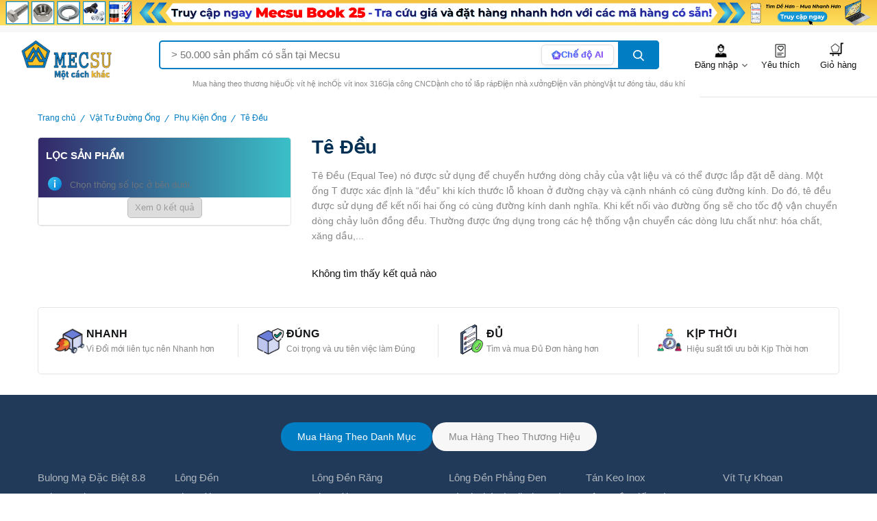

--- FILE ---
content_type: text/html; charset=UTF-8
request_url: https://mecsu.vn/san-pham/te-deu.pWRm
body_size: 38460
content:
<!DOCTYPE html>
<html lang="vi-VN" class="h-100">

<head>
    <title>Tê Đều | Mecsu.vn</title>
    <meta name="geo.region" content="VN" />
    <meta name="geo.placename" content="Thành phố Hồ Chí Minh" />
    <meta name="geo.position" content="10.785704;106.638778" />
    <meta name="ICBM" content="10.785704, 106.638778" />
    <meta name="facebook-domain-verification" content="y5tu1cvilnupjchrc8gg0i98r0pgti" />
    <meta name="p:domain_verify" content="5e16b225e567e6c837982628f2d44f72" />
    <script type="application/ld+json">{"@context":"http://schema.org","itemListElement":[{"position":1,"item":{"name":"Vật Tư Đường Ống","@id":"http://mecsu.vn/san-pham/vat-tu-duong-ong.z5","@type":"Thing"},"@type":"ListItem"},{"position":2,"item":{"name":"Phụ Kiện Ống","@id":"http://mecsu.vn/san-pham/phu-kien-ong.MrvD","@type":"Thing"},"@type":"ListItem"},{"position":3,"item":{"name":"Tê Đều","@type":"Thing"},"@type":"ListItem"}],"name":"Category","@type":"BreadcrumbList"}</script>
    <meta name="robots" content="index, follow">
<meta name="description" content="Tê Đều (Equal Tee) nó được sử dụng để chuyển hướng dòng chảy của vật liệu và có thể được lắp đặt dễ dàng. Một ống T được xác định là “đều” khi kích thước lỗ khoan ở đường chạy và cạnh nhánh có cùng đường kính. Do đó, tê đều được sử dụng để kết nối hai ống có cùng đường kính danh nghĩa. Khi kết nối vào đường ống sẽ cho tốc độ vận chuyển dòng chảy luôn đồng đều. Thường được ứng dụng trong các hệ thống vận chuyển các dòng lưu chất như: hóa chất, xăng dầu,...
">
<meta name="keywords" content="Tê Đều">
<meta property="og:url" content="http://mecsu.vn/san-pham/te-deu.pWRm">
<meta property="og:type" content="website">
<meta property="og:site_name" content="mecsu.vn">
<meta property="og:title" content="Tê Đều">
<meta property="og:description" content="Tê Đều (Equal Tee) nó được sử dụng để chuyển hướng dòng chảy của vật liệu và có thể được lắp đặt dễ dàng. Một ống T được xác định là “đều” khi kích thước lỗ khoan ở đường chạy và cạnh nhánh có cùng đường kính. Do đó, tê đều được sử dụng để kết nối hai ống có cùng đường kính danh nghĩa. Khi kết nối vào đường ống sẽ cho tốc độ vận chuyển dòng chảy luôn đồng đều. Thường được ứng dụng trong các hệ thống vận chuyển các dòng lưu chất như: hóa chất, xăng dầu,...
">
<meta property="og:image" content="http://mecsu.vn/hinh-anh-18388">
<meta name="csrf-param" content="_csrf">
<meta name="csrf-token" content="oiaPo2cx8Vh-sXhKhI-fkQo4oQIHgNlgKOZQ_tbYDF_gaPXtH3W8MU_pLCuy16vgXlL7S3XW7ihm1DmLrL5_Dw==">

<meta charset="UTF-8">
<meta name="viewport" content="width=device-width, initial-scale=1, shrink-to-fit=no">
<link href="http://mecsu.vn/san-pham/te-deu.pWRm" rel="canonical">
<link type="image/x-icon" href="/favicon.png" rel="icon">
<link href="http://mecsu.vn/san-pham/te-deu.pWRm" rel="alternate" hreflang="vi-vn">
<link href="/assets/a7264a59/dist/css/bootstrap.css?v=1732980927" rel="stylesheet">
<link href="/assets/d8c4c8ec/css/plugins/glightbox.min.css?v=1764508917" rel="stylesheet">
<link href="/assets/d8c4c8ec/css/plugins/swiper-bundle.min.css?v=1764508917" rel="stylesheet">
<link href="/assets/d8c4c8ec/css/style.min.css?v=1764508917" rel="stylesheet">
<link href="/assets/cbc7577c/toastr.min.css?v=1732980927" rel="stylesheet">
<link href="/css/redactor.css?v=1728719428" rel="stylesheet">
<link href="/css/site.css?v=1766914149" rel="stylesheet">
<link href="/assets/3946bf12/themes/smoothness/jquery-ui.css?v=1732980927" rel="stylesheet">            <script async="" src="https://s.zzcdn.me/ztr/ztracker.js?id=7072125017986859008"></script>

        <!-- Google tag (gtag.js) -->
        <script async src="https://www.googletagmanager.com/gtag/js?id=G-Z08JBQFRGS"></script>
        <script>
            window.dataLayer = window.dataLayer || [];

            function gtag() {
                dataLayer.push(arguments);
            }
            gtag('js', new Date());

                            gtag('config', 'G-Z08JBQFRGS');
                    </script>

        <script>
            (function(w, d, s, l, i) {
                w[l] = w[l] || [];
                w[l].push({
                    'gtm.start': new Date().getTime(),
                    event: 'gtm.js'
                });
                var f = d.getElementsByTagName(s)[0],
                    j = d.createElement(s),
                    dl = l != 'dataLayer' ? '&l=' + l : '';
                j.async = true;
                j.src =
                    'https://www.googletagmanager.com/gtm.js?id=' + i + dl;
                f.parentNode.insertBefore(j, f);
            })(window, document, 'script', 'dataLayer', 'GTM-MV4QHLK');
        </script>

        <!-- Meta Pixel Code -->
        <script>
            !function(f,b,e,v,n,t,s)
            {if(f.fbq)return;n=f.fbq=function(){n.callMethod?
            n.callMethod.apply(n,arguments):n.queue.push(arguments)};
            if(!f._fbq)f._fbq=n;n.push=n;n.loaded=!0;n.version='2.0';
            n.queue=[];t=b.createElement(e);t.async=!0;
            t.src=v;s=b.getElementsByTagName(e)[0];
            s.parentNode.insertBefore(t,s)}(window, document,'script',
            'https://connect.facebook.net/en_US/fbevents.js');
            fbq('init', '1132115497128260');
            fbq('track', 'PageView');
        </script>
        <noscript><img height="1" width="1" style="display:none"
            src="https://www.facebook.com/tr?id=1132115497128260&ev=PageView&noscript=1"
        /></noscript>
        <!-- End Meta Pixel Code -->
    
    <!-- <script src="/vendors/simplebar/simplebar.min.js"></script>
    <link href="/vendors/simplebar/simplebar.min.css" rel="stylesheet"> -->
</head>

<body>
    <script>localStorage.removeItem('auth');</script>
            <!-- Google Tag Manager (noscript) -->
        <noscript><iframe src="https://www.googletagmanager.com/ns.html?id=GTM-MV4QHLK" height="0" width="0" style="display:none;visibility:hidden"></iframe></noscript>
        <!-- End Google Tag Manager (noscript) -->
    

    <!-- Start preloader -->
    <!-- <div id="preloader" class="loaded">
        <div id="ctn-preloader" class="ctn-preloader">
            <div class="animation-preloader">
                <div class="spinner"></div>
                <div class="txt-loading">
                    <span data-text-preloader="L" class="letters-loading">
                        L
                    </span>

                    <span data-text-preloader="O" class="letters-loading">
                        O
                    </span>

                    <span data-text-preloader="A" class="letters-loading">
                        A
                    </span>

                    <span data-text-preloader="D" class="letters-loading">
                        D
                    </span>

                    <span data-text-preloader="I" class="letters-loading">
                        I
                    </span>

                    <span data-text-preloader="N" class="letters-loading">
                        N
                    </span>

                    <span data-text-preloader="G" class="letters-loading">
                        G
                    </span>
                </div>
            </div>

            <div class="loader-section section-left"></div>
            <div class="loader-section section-right"></div>
        </div>
    </div> -->
    <!-- End preloader -->

    

        <!-- Start header area -->
        <header class="header__section">
            
            <!-- Start Offcanvas header menu -->
                            <div class="d-block d-xl-none">
                    
<div class="offcanvas offcanvas-start offcanvas-filter-sidebar" style="border-right:0px" tabindex="-1" id="productsSearchOffcanvas" aria-labelledby="productsSearchOffcanvasLabel">
    <div style="border: solid 1px var(--border-color)">
        <div class="filter-status-box d-xl-none">
            <div class="offcanvas-header filter-status-header d-flex">
                <h2 class="section__heading--maintitle fs-4 ps-0 mb-0">Tìm theo</h2>
                <button class="btn-close text-reset d-xl-none shadow-none" id="productsSearchOffcanvasLabel" type="button" data-bs-dismiss="offcanvas" aria-label="Close"></button>
            </div>
        </div>
            <div class="single__widget widget__bg filter-card-body" style="font-size: 12px;">
        <div class="d-flex justify-content-between">
            <h2 class="widget__title fs-3">Danh mục</h2>
            <a class="fs-4 text-danger" style="text-decoration: underline;" href="/danh-muc">Xem tất cả</a>
        </div>

                    <label class="mb-3">
                <input class="widget__search--form__input checkbox-filter" placeholder="Tìm giá trị để lọc" type="text">
            </label>
        
        <ul class="widget__categories--menu widget__form--check" style="max-height: 210px">
                                        <li class="widget__categories--menu__list" style="margin-bottom: 0px">
                    <label class="widget__categories--menu__label d-flex align-items-center">
                        <a class="widget__categories--menu__link d-flex align-items-center" href="/site?cat=14">
                            <img class="d-inline-block mr-10" width="30px" loading="lazy" src="/hinh-anh-4392?thumb=50" alt="Phe Gài">
                            <span class="widget__categories--menu__text">Phe Gài</span>
                            <span class="text__foreground-sub ms-3">(691)</span>
                        </a>

                                                    <svg class="widget__categories--menu__arrowdown--icon" xmlns="http://www.w3.org/2000/svg" width="12.355" height="8.394">
                                <path d="M15.138,8.59l-3.961,3.952L7.217,8.59,6,9.807l5.178,5.178,5.178-5.178Z" transform="translate(-6 -8.59)" fill="currentColor"></path>
                            </svg>
                                            </label>
                    
                        <ul class="widget__categories--sub__menu" style="padding-left: 10px">

                                                            <li class="widget__categories--sub__menu--list" style="padding-top: 0px;">
                                    <a class="widget__categories--sub__menu--link d-flex align-items-center" href="/site?cat=37">
                                        <span class="d-flex align-items-center widget__categories--sub__menu--text">
                                            <img class="d-inline-block mr-10" width="30px" loading="lazy" src="/hinh-anh-2323?thumb=50" alt="Phe Gài Trục">
                                            Phe Gài Trục                                            <span class="text__foreground-sub ms-3">(394)</span>
                                        </span>
                                    </a>
                                </li>
                                                            <li class="widget__categories--sub__menu--list" style="padding-top: 0px;">
                                    <a class="widget__categories--sub__menu--link d-flex align-items-center" href="/site?cat=38">
                                        <span class="d-flex align-items-center widget__categories--sub__menu--text">
                                            <img class="d-inline-block mr-10" width="30px" loading="lazy" src="/hinh-anh-2321?thumb=50" alt="Phe Gài Lỗ">
                                            Phe Gài Lỗ                                            <span class="text__foreground-sub ms-3">(292)</span>
                                        </span>
                                    </a>
                                </li>
                                                            <li class="widget__categories--sub__menu--list" style="padding-top: 0px;">
                                    <a class="widget__categories--sub__menu--link d-flex align-items-center" href="/site?cat=4617">
                                        <span class="d-flex align-items-center widget__categories--sub__menu--text">
                                            <img class="d-inline-block mr-10" width="30px" loading="lazy" src="/hinh-anh-159680?thumb=50" alt="Hộp Phe Gài">
                                            Hộp Phe Gài                                            <span class="text__foreground-sub ms-3">(5)</span>
                                        </span>
                                    </a>
                                </li>
                                                    </ul>
                                    </li>
                            <li class="widget__categories--menu__list" style="margin-bottom: 0px">
                    <label class="widget__categories--menu__label d-flex align-items-center">
                        <a class="widget__categories--menu__link d-flex align-items-center" href="/site?cat=914">
                            <img class="d-inline-block mr-10" width="30px" loading="lazy" src="/hinh-anh-16967?thumb=50" alt="Ren Cấy">
                            <span class="widget__categories--menu__text">Ren Cấy</span>
                            <span class="text__foreground-sub ms-3">(431)</span>
                        </a>

                                                    <svg class="widget__categories--menu__arrowdown--icon" xmlns="http://www.w3.org/2000/svg" width="12.355" height="8.394">
                                <path d="M15.138,8.59l-3.961,3.952L7.217,8.59,6,9.807l5.178,5.178,5.178-5.178Z" transform="translate(-6 -8.59)" fill="currentColor"></path>
                            </svg>
                                            </label>
                    
                        <ul class="widget__categories--sub__menu" style="padding-left: 10px">

                                                            <li class="widget__categories--sub__menu--list" style="padding-top: 0px;">
                                    <a class="widget__categories--sub__menu--link d-flex align-items-center" href="/site?cat=820">
                                        <span class="d-flex align-items-center widget__categories--sub__menu--text">
                                            <img class="d-inline-block mr-10" width="30px" loading="lazy" src="/hinh-anh-226522?thumb=50" alt="Ren Cấy - Helicoil">
                                            Ren Cấy - Helicoil                                            <span class="text__foreground-sub ms-3">(97)</span>
                                        </span>
                                    </a>
                                </li>
                                                            <li class="widget__categories--sub__menu--list" style="padding-top: 0px;">
                                    <a class="widget__categories--sub__menu--link d-flex align-items-center" href="/site?cat=1070">
                                        <span class="d-flex align-items-center widget__categories--sub__menu--text">
                                            <img class="d-inline-block mr-10" width="30px" loading="lazy" src="/hinh-anh-17065?thumb=50" alt="Tán Đóng (Self -Clinching Nuts)">
                                            Tán Đóng (Self -Clinching Nuts)                                            <span class="text__foreground-sub ms-3">(84)</span>
                                        </span>
                                    </a>
                                </li>
                                                            <li class="widget__categories--sub__menu--list" style="padding-top: 0px;">
                                    <a class="widget__categories--sub__menu--link d-flex align-items-center" href="/site?cat=595">
                                        <span class="d-flex align-items-center widget__categories--sub__menu--text">
                                            <img class="d-inline-block mr-10" width="30px" loading="lazy" src="/hinh-anh-17071?thumb=50" alt="Tán Rút (Nutsert)">
                                            Tán Rút (Nutsert)                                            <span class="text__foreground-sub ms-3">(40)</span>
                                        </span>
                                    </a>
                                </li>
                                                            <li class="widget__categories--sub__menu--list" style="padding-top: 0px;">
                                    <a class="widget__categories--sub__menu--link d-flex align-items-center" href="/site?cat=3232">
                                        <span class="d-flex align-items-center widget__categories--sub__menu--text">
                                            <img class="d-inline-block mr-10" width="30px" loading="lazy" src="/hinh-anh-17072?thumb=50" alt="Bulong Ép">
                                            Bulong Ép                                            <span class="text__foreground-sub ms-3">(167)</span>
                                        </span>
                                    </a>
                                </li>
                                                            <li class="widget__categories--sub__menu--list" style="padding-top: 0px;">
                                    <a class="widget__categories--sub__menu--link d-flex align-items-center" href="/site?cat=816">
                                        <span class="d-flex align-items-center widget__categories--sub__menu--text">
                                            <img class="d-inline-block mr-10" width="30px" loading="lazy" src="/hinh-anh-17051?thumb=50" alt="Dụng Cụ Lắp Ren Cấy Lò Xo">
                                            Dụng Cụ Lắp Ren Cấy Lò Xo                                            <span class="text__foreground-sub ms-3">(23)</span>
                                        </span>
                                    </a>
                                </li>
                                                            <li class="widget__categories--sub__menu--list" style="padding-top: 0px;">
                                    <a class="widget__categories--sub__menu--link d-flex align-items-center" href="/site?cat=821">
                                        <span class="d-flex align-items-center widget__categories--sub__menu--text">
                                            <img class="d-inline-block mr-10" width="30px" loading="lazy" src="/hinh-anh-17055?thumb=50" alt="Mũi Tạo Ren">
                                            Mũi Tạo Ren                                            <span class="text__foreground-sub ms-3">(10)</span>
                                        </span>
                                    </a>
                                </li>
                                                            <li class="widget__categories--sub__menu--list" style="padding-top: 0px;">
                                    <a class="widget__categories--sub__menu--link d-flex align-items-center" href="/site?cat=3236">
                                        <span class="d-flex align-items-center widget__categories--sub__menu--text">
                                            <img class="d-inline-block mr-10" width="30px" loading="lazy" src="/hinh-anh-42576?thumb=50" alt="Trụ Chêm Ép Lỗ Suốt">
                                            Trụ Chêm Ép Lỗ Suốt                                            <span class="text__foreground-sub ms-3">(6)</span>
                                        </span>
                                    </a>
                                </li>
                                                            <li class="widget__categories--sub__menu--list" style="padding-top: 0px;">
                                    <a class="widget__categories--sub__menu--link d-flex align-items-center" href="/site?cat=3235">
                                        <span class="d-flex align-items-center widget__categories--sub__menu--text">
                                            <img class="d-inline-block mr-10" width="30px" loading="lazy" src="/hinh-anh-353535?thumb=50" alt="Trụ Chêm Ép Ren Âm">
                                            Trụ Chêm Ép Ren Âm                                            <span class="text__foreground-sub ms-3">(4)</span>
                                        </span>
                                    </a>
                                </li>
                                                    </ul>
                                    </li>
                            <li class="widget__categories--menu__list" style="margin-bottom: 0px">
                    <label class="widget__categories--menu__label d-flex align-items-center">
                        <a class="widget__categories--menu__link d-flex align-items-center" href="/site?cat=658">
                            <img class="d-inline-block mr-10" width="30px" loading="lazy" src="/hinh-anh-16968?thumb=50" alt="Bulong">
                            <span class="widget__categories--menu__text">Bulong</span>
                            <span class="text__foreground-sub ms-3">(3104)</span>
                        </a>

                                                    <svg class="widget__categories--menu__arrowdown--icon" xmlns="http://www.w3.org/2000/svg" width="12.355" height="8.394">
                                <path d="M15.138,8.59l-3.961,3.952L7.217,8.59,6,9.807l5.178,5.178,5.178-5.178Z" transform="translate(-6 -8.59)" fill="currentColor"></path>
                            </svg>
                                            </label>
                    
                        <ul class="widget__categories--sub__menu" style="padding-left: 10px">

                                                            <li class="widget__categories--sub__menu--list" style="padding-top: 0px;">
                                    <a class="widget__categories--sub__menu--link d-flex align-items-center" href="/site?cat=873">
                                        <span class="d-flex align-items-center widget__categories--sub__menu--text">
                                            <img class="d-inline-block mr-10" width="30px" loading="lazy" src="/hinh-anh-17117?thumb=50" alt="Bulong Inox 304">
                                            Bulong Inox 304                                            <span class="text__foreground-sub ms-3">(645)</span>
                                        </span>
                                    </a>
                                </li>
                                                            <li class="widget__categories--sub__menu--list" style="padding-top: 0px;">
                                    <a class="widget__categories--sub__menu--link d-flex align-items-center" href="/site?cat=6817">
                                        <span class="d-flex align-items-center widget__categories--sub__menu--text">
                                            <img class="d-inline-block mr-10" width="30px" loading="lazy" src="/hinh-anh-244813?thumb=50" alt="Bulong Inox 316">
                                            Bulong Inox 316                                            <span class="text__foreground-sub ms-3">(549)</span>
                                        </span>
                                    </a>
                                </li>
                                                            <li class="widget__categories--sub__menu--list" style="padding-top: 0px;">
                                    <a class="widget__categories--sub__menu--link d-flex align-items-center" href="/site?cat=6984">
                                        <span class="d-flex align-items-center widget__categories--sub__menu--text">
                                            <img class="d-inline-block mr-10" width="30px" loading="lazy" src="/hinh-anh-232526?thumb=50" alt="Bulong Thép 4.8">
                                            Bulong Thép 4.8                                            <span class="text__foreground-sub ms-3">(89)</span>
                                        </span>
                                    </a>
                                </li>
                                                            <li class="widget__categories--sub__menu--list" style="padding-top: 0px;">
                                    <a class="widget__categories--sub__menu--link d-flex align-items-center" href="/site?cat=909">
                                        <span class="d-flex align-items-center widget__categories--sub__menu--text">
                                            <img class="d-inline-block mr-10" width="30px" loading="lazy" src="/hinh-anh-17074?thumb=50" alt="Bulong Thép 8.8">
                                            Bulong Thép 8.8                                            <span class="text__foreground-sub ms-3">(960)</span>
                                        </span>
                                    </a>
                                </li>
                                                            <li class="widget__categories--sub__menu--list" style="padding-top: 0px;">
                                    <a class="widget__categories--sub__menu--link d-flex align-items-center" href="/site?cat=6972">
                                        <span class="d-flex align-items-center widget__categories--sub__menu--text">
                                            <img class="d-inline-block mr-10" width="30px" loading="lazy" src="/hinh-anh-232363?thumb=50" alt="Bulong Thép 10.9">
                                            Bulong Thép 10.9                                            <span class="text__foreground-sub ms-3">(235)</span>
                                        </span>
                                    </a>
                                </li>
                                                            <li class="widget__categories--sub__menu--list" style="padding-top: 0px;">
                                    <a class="widget__categories--sub__menu--link d-flex align-items-center" href="/site?cat=6973">
                                        <span class="d-flex align-items-center widget__categories--sub__menu--text">
                                            <img class="d-inline-block mr-10" width="30px" loading="lazy" src="/hinh-anh-232365?thumb=50" alt="Bulong Thép 12.9">
                                            Bulong Thép 12.9                                            <span class="text__foreground-sub ms-3">(11)</span>
                                        </span>
                                    </a>
                                </li>
                                                            <li class="widget__categories--sub__menu--list" style="padding-top: 0px;">
                                    <a class="widget__categories--sub__menu--link d-flex align-items-center" href="/site?cat=3758">
                                        <span class="d-flex align-items-center widget__categories--sub__menu--text">
                                            <img class="d-inline-block mr-10" width="30px" loading="lazy" src="/hinh-anh-41997?thumb=50" alt="Bulong ASTM A325/A325M">
                                            Bulong ASTM A325/A325M                                            <span class="text__foreground-sub ms-3">(56)</span>
                                        </span>
                                    </a>
                                </li>
                                                            <li class="widget__categories--sub__menu--list" style="padding-top: 0px;">
                                    <a class="widget__categories--sub__menu--link d-flex align-items-center" href="/site?cat=3761">
                                        <span class="d-flex align-items-center widget__categories--sub__menu--text">
                                            <img class="d-inline-block mr-10" width="30px" loading="lazy" src="/hinh-anh-64389?thumb=50" alt="Bulong F10T">
                                            Bulong F10T                                            <span class="text__foreground-sub ms-3">(18)</span>
                                        </span>
                                    </a>
                                </li>
                                                            <li class="widget__categories--sub__menu--list" style="padding-top: 0px;">
                                    <a class="widget__categories--sub__menu--link d-flex align-items-center" href="/site?cat=4177">
                                        <span class="d-flex align-items-center widget__categories--sub__menu--text">
                                            <img class="d-inline-block mr-10" width="30px" loading="lazy" src="/hinh-anh-284727?thumb=50" alt="Bulong Hệ Inch">
                                            Bulong Hệ Inch                                            <span class="text__foreground-sub ms-3">(535)</span>
                                        </span>
                                    </a>
                                </li>
                                                            <li class="widget__categories--sub__menu--list" style="padding-top: 0px;">
                                    <a class="widget__categories--sub__menu--link d-flex align-items-center" href="/site?cat=3769">
                                        <span class="d-flex align-items-center widget__categories--sub__menu--text">
                                            <img class="d-inline-block mr-10" width="30px" loading="lazy" src="/hinh-anh-41993?thumb=50" alt="Bulong Nhựa">
                                            Bulong Nhựa                                            <span class="text__foreground-sub ms-3">(6)</span>
                                        </span>
                                    </a>
                                </li>
                                                    </ul>
                                    </li>
                            <li class="widget__categories--menu__list" style="margin-bottom: 0px">
                    <label class="widget__categories--menu__label d-flex align-items-center">
                        <a class="widget__categories--menu__link d-flex align-items-center" href="/site?cat=833">
                            <img class="d-inline-block mr-10" width="30px" loading="lazy" src="/hinh-anh-17076?thumb=50" alt="Bulong Cổ Vuông">
                            <span class="widget__categories--menu__text">Bulong Cổ Vuông</span>
                            <span class="text__foreground-sub ms-3">(199)</span>
                        </a>

                                                    <svg class="widget__categories--menu__arrowdown--icon" xmlns="http://www.w3.org/2000/svg" width="12.355" height="8.394">
                                <path d="M15.138,8.59l-3.961,3.952L7.217,8.59,6,9.807l5.178,5.178,5.178-5.178Z" transform="translate(-6 -8.59)" fill="currentColor"></path>
                            </svg>
                                            </label>
                    
                        <ul class="widget__categories--sub__menu" style="padding-left: 10px">

                                                            <li class="widget__categories--sub__menu--list" style="padding-top: 0px;">
                                    <a class="widget__categories--sub__menu--link d-flex align-items-center" href="/site?cat=481">
                                        <span class="d-flex align-items-center widget__categories--sub__menu--text">
                                            <img class="d-inline-block mr-10" width="30px" loading="lazy" src="/hinh-anh-17125?thumb=50" alt="Bulong Cổ Vuông Thép">
                                            Bulong Cổ Vuông Thép                                            <span class="text__foreground-sub ms-3">(50)</span>
                                        </span>
                                    </a>
                                </li>
                                                            <li class="widget__categories--sub__menu--list" style="padding-top: 0px;">
                                    <a class="widget__categories--sub__menu--link d-flex align-items-center" href="/site?cat=834">
                                        <span class="d-flex align-items-center widget__categories--sub__menu--text">
                                            <img class="d-inline-block mr-10" width="30px" loading="lazy" src="/hinh-anh-17128?thumb=50" alt="Bulong Cổ Vuông Inox">
                                            Bulong Cổ Vuông Inox                                            <span class="text__foreground-sub ms-3">(142)</span>
                                        </span>
                                    </a>
                                </li>
                                                            <li class="widget__categories--sub__menu--list" style="padding-top: 0px;">
                                    <a class="widget__categories--sub__menu--link d-flex align-items-center" href="/site?cat=3483">
                                        <span class="d-flex align-items-center widget__categories--sub__menu--text">
                                            <img class="d-inline-block mr-10" width="30px" loading="lazy" src="/hinh-anh-26199?thumb=50" alt="Bulong Cổ Vuông Hệ Inch">
                                            Bulong Cổ Vuông Hệ Inch                                            <span class="text__foreground-sub ms-3">(7)</span>
                                        </span>
                                    </a>
                                </li>
                                                    </ul>
                                    </li>
                            <li class="widget__categories--menu__list" style="margin-bottom: 0px">
                    <label class="widget__categories--menu__label d-flex align-items-center">
                        <a class="widget__categories--menu__link d-flex align-items-center" href="/site?cat=699">
                            <img class="d-inline-block mr-10" width="30px" loading="lazy" src="/hinh-anh-17075?thumb=50" alt="Bulong Đầu Bông">
                            <span class="widget__categories--menu__text">Bulong Đầu Bông</span>
                            <span class="text__foreground-sub ms-3">(113)</span>
                        </a>

                                                    <svg class="widget__categories--menu__arrowdown--icon" xmlns="http://www.w3.org/2000/svg" width="12.355" height="8.394">
                                <path d="M15.138,8.59l-3.961,3.952L7.217,8.59,6,9.807l5.178,5.178,5.178-5.178Z" transform="translate(-6 -8.59)" fill="currentColor"></path>
                            </svg>
                                            </label>
                    
                        <ul class="widget__categories--sub__menu" style="padding-left: 10px">

                                                            <li class="widget__categories--sub__menu--list" style="padding-top: 0px;">
                                    <a class="widget__categories--sub__menu--link d-flex align-items-center" href="/site?cat=1118">
                                        <span class="d-flex align-items-center widget__categories--sub__menu--text">
                                            <img class="d-inline-block mr-10" width="30px" loading="lazy" src="/hinh-anh-17122?thumb=50" alt="Bulong Đầu Bông Thép 4.8">
                                            Bulong Đầu Bông Thép 4.8                                            <span class="text__foreground-sub ms-3">(14)</span>
                                        </span>
                                    </a>
                                </li>
                                                            <li class="widget__categories--sub__menu--list" style="padding-top: 0px;">
                                    <a class="widget__categories--sub__menu--link d-flex align-items-center" href="/site?cat=1117">
                                        <span class="d-flex align-items-center widget__categories--sub__menu--text">
                                            <img class="d-inline-block mr-10" width="30px" loading="lazy" src="/hinh-anh-17123?thumb=50" alt="Bulong Đầu Bông Thép 8.8">
                                            Bulong Đầu Bông Thép 8.8                                            <span class="text__foreground-sub ms-3">(63)</span>
                                        </span>
                                    </a>
                                </li>
                                                            <li class="widget__categories--sub__menu--list" style="padding-top: 0px;">
                                    <a class="widget__categories--sub__menu--link d-flex align-items-center" href="/site?cat=3762">
                                        <span class="d-flex align-items-center widget__categories--sub__menu--text">
                                            <img class="d-inline-block mr-10" width="30px" loading="lazy" src="/hinh-anh-42049?thumb=50" alt="Bulong Đầu Bông Thép 10.9">
                                            Bulong Đầu Bông Thép 10.9                                            <span class="text__foreground-sub ms-3">(21)</span>
                                        </span>
                                    </a>
                                </li>
                                                            <li class="widget__categories--sub__menu--list" style="padding-top: 0px;">
                                    <a class="widget__categories--sub__menu--link d-flex align-items-center" href="/site?cat=3763">
                                        <span class="d-flex align-items-center widget__categories--sub__menu--text">
                                            <img class="d-inline-block mr-10" width="30px" loading="lazy" src="/hinh-anh-42048?thumb=50" alt="Bulong Đầu Bông Inox">
                                            Bulong Đầu Bông Inox                                            <span class="text__foreground-sub ms-3">(15)</span>
                                        </span>
                                    </a>
                                </li>
                                                    </ul>
                                    </li>
                            <li class="widget__categories--menu__list" style="margin-bottom: 0px">
                    <label class="widget__categories--menu__label d-flex align-items-center">
                        <a class="widget__categories--menu__link d-flex align-items-center" href="/site?cat=973">
                            <img class="d-inline-block mr-10" width="30px" loading="lazy" src="/hinh-anh-17077?thumb=50" alt="Bulong Cánh Chuồn">
                            <span class="widget__categories--menu__text">Bulong Cánh Chuồn</span>
                            <span class="text__foreground-sub ms-3">(188)</span>
                        </a>

                                                    <svg class="widget__categories--menu__arrowdown--icon" xmlns="http://www.w3.org/2000/svg" width="12.355" height="8.394">
                                <path d="M15.138,8.59l-3.961,3.952L7.217,8.59,6,9.807l5.178,5.178,5.178-5.178Z" transform="translate(-6 -8.59)" fill="currentColor"></path>
                            </svg>
                                            </label>
                    
                        <ul class="widget__categories--sub__menu" style="padding-left: 10px">

                                                            <li class="widget__categories--sub__menu--list" style="padding-top: 0px;">
                                    <a class="widget__categories--sub__menu--link d-flex align-items-center" href="/site?cat=1126">
                                        <span class="d-flex align-items-center widget__categories--sub__menu--text">
                                            <img class="d-inline-block mr-10" width="30px" loading="lazy" src="/hinh-anh-17131?thumb=50" alt="Bulong Cánh Chuồn Mạ Kẽm">
                                            Bulong Cánh Chuồn Mạ Kẽm                                            <span class="text__foreground-sub ms-3">(114)</span>
                                        </span>
                                    </a>
                                </li>
                                                            <li class="widget__categories--sub__menu--list" style="padding-top: 0px;">
                                    <a class="widget__categories--sub__menu--link d-flex align-items-center" href="/site?cat=912">
                                        <span class="d-flex align-items-center widget__categories--sub__menu--text">
                                            <img class="d-inline-block mr-10" width="30px" loading="lazy" src="/hinh-anh-17135?thumb=50" alt="Bulong Cánh Chuồn Inox">
                                            Bulong Cánh Chuồn Inox                                            <span class="text__foreground-sub ms-3">(72)</span>
                                        </span>
                                    </a>
                                </li>
                                                            <li class="widget__categories--sub__menu--list" style="padding-top: 0px;">
                                    <a class="widget__categories--sub__menu--link d-flex align-items-center" href="/site?cat=4580">
                                        <span class="d-flex align-items-center widget__categories--sub__menu--text">
                                            <img class="d-inline-block mr-10" width="30px" loading="lazy" src="/hinh-anh-232662?thumb=50" alt="Bulong Cánh Chuồn Nhúng Nóng">
                                            Bulong Cánh Chuồn Nhúng Nóng                                            <span class="text__foreground-sub ms-3">(2)</span>
                                        </span>
                                    </a>
                                </li>
                                                    </ul>
                                    </li>
                            <li class="widget__categories--menu__list" style="margin-bottom: 0px">
                    <label class="widget__categories--menu__label d-flex align-items-center">
                        <a class="widget__categories--menu__link d-flex align-items-center" href="/site?cat=3258">
                            <img class="d-inline-block mr-10" width="30px" loading="lazy" src="/hinh-anh-27668?thumb=50" alt="Bulong Mắt">
                            <span class="widget__categories--menu__text">Bulong Mắt</span>
                            <span class="text__foreground-sub ms-3">(155)</span>
                        </a>

                                                    <svg class="widget__categories--menu__arrowdown--icon" xmlns="http://www.w3.org/2000/svg" width="12.355" height="8.394">
                                <path d="M15.138,8.59l-3.961,3.952L7.217,8.59,6,9.807l5.178,5.178,5.178-5.178Z" transform="translate(-6 -8.59)" fill="currentColor"></path>
                            </svg>
                                            </label>
                    
                        <ul class="widget__categories--sub__menu" style="padding-left: 10px">

                                                            <li class="widget__categories--sub__menu--list" style="padding-top: 0px;">
                                    <a class="widget__categories--sub__menu--link d-flex align-items-center" href="/site?cat=478">
                                        <span class="d-flex align-items-center widget__categories--sub__menu--text">
                                            <img class="d-inline-block mr-10" width="30px" loading="lazy" src="/hinh-anh-5523?thumb=50" alt="Bulong Vòng">
                                            Bulong Vòng                                            <span class="text__foreground-sub ms-3">(34)</span>
                                        </span>
                                    </a>
                                </li>
                                                            <li class="widget__categories--sub__menu--list" style="padding-top: 0px;">
                                    <a class="widget__categories--sub__menu--link d-flex align-items-center" href="/site?cat=991">
                                        <span class="d-flex align-items-center widget__categories--sub__menu--text">
                                            <img class="d-inline-block mr-10" width="30px" loading="lazy" src="/hinh-anh-4368?thumb=50" alt="Ma Ní">
                                            Ma Ní                                            <span class="text__foreground-sub ms-3">(7)</span>
                                        </span>
                                    </a>
                                </li>
                                                            <li class="widget__categories--sub__menu--list" style="padding-top: 0px;">
                                    <a class="widget__categories--sub__menu--link d-flex align-items-center" href="/site?cat=997">
                                        <span class="d-flex align-items-center widget__categories--sub__menu--text">
                                            <img class="d-inline-block mr-10" width="30px" loading="lazy" src="/hinh-anh-5526?thumb=50" alt="Bulong Mắt Cẩu">
                                            Bulong Mắt Cẩu                                            <span class="text__foreground-sub ms-3">(114)</span>
                                        </span>
                                    </a>
                                </li>
                                                    </ul>
                                    </li>
                            <li class="widget__categories--menu__list" style="margin-bottom: 0px">
                    <label class="widget__categories--menu__label d-flex align-items-center">
                        <a class="widget__categories--menu__link d-flex align-items-center" href="/site?cat=679">
                            <img class="d-inline-block mr-10" width="30px" loading="lazy" src="/hinh-anh-17078?thumb=50" alt="Bulong Hàn">
                            <span class="widget__categories--menu__text">Bulong Hàn</span>
                            <span class="text__foreground-sub ms-3">(82)</span>
                        </a>

                                                    <svg class="widget__categories--menu__arrowdown--icon" xmlns="http://www.w3.org/2000/svg" width="12.355" height="8.394">
                                <path d="M15.138,8.59l-3.961,3.952L7.217,8.59,6,9.807l5.178,5.178,5.178-5.178Z" transform="translate(-6 -8.59)" fill="currentColor"></path>
                            </svg>
                                            </label>
                    
                        <ul class="widget__categories--sub__menu" style="padding-left: 10px">

                                                            <li class="widget__categories--sub__menu--list" style="padding-top: 0px;">
                                    <a class="widget__categories--sub__menu--link d-flex align-items-center" href="/site?cat=4263">
                                        <span class="d-flex align-items-center widget__categories--sub__menu--text">
                                            <img class="d-inline-block mr-10" width="30px" loading="lazy" src="/hinh-anh-42050?thumb=50" alt="Bulong Hàn - Thép">
                                            Bulong Hàn - Thép                                            <span class="text__foreground-sub ms-3">(10)</span>
                                        </span>
                                    </a>
                                </li>
                                                            <li class="widget__categories--sub__menu--list" style="padding-top: 0px;">
                                    <a class="widget__categories--sub__menu--link d-flex align-items-center" href="/site?cat=771">
                                        <span class="d-flex align-items-center widget__categories--sub__menu--text">
                                            <img class="d-inline-block mr-10" width="30px" loading="lazy" src="/hinh-anh-17137?thumb=50" alt="Bulong Hàn - Thép Mạ Đồng">
                                            Bulong Hàn - Thép Mạ Đồng                                            <span class="text__foreground-sub ms-3">(36)</span>
                                        </span>
                                    </a>
                                </li>
                                                            <li class="widget__categories--sub__menu--list" style="padding-top: 0px;">
                                    <a class="widget__categories--sub__menu--link d-flex align-items-center" href="/site?cat=4264">
                                        <span class="d-flex align-items-center widget__categories--sub__menu--text">
                                            <img class="d-inline-block mr-10" width="30px" loading="lazy" src="/hinh-anh-42701?thumb=50" alt="Bulong Hàn - Thép Mạ Niken">
                                            Bulong Hàn - Thép Mạ Niken                                            <span class="text__foreground-sub ms-3">(3)</span>
                                        </span>
                                    </a>
                                </li>
                                                            <li class="widget__categories--sub__menu--list" style="padding-top: 0px;">
                                    <a class="widget__categories--sub__menu--link d-flex align-items-center" href="/site?cat=770">
                                        <span class="d-flex align-items-center widget__categories--sub__menu--text">
                                            <img class="d-inline-block mr-10" width="30px" loading="lazy" src="/hinh-anh-364538?thumb=50" alt="Bulong Hàn - Inox">
                                            Bulong Hàn - Inox                                            <span class="text__foreground-sub ms-3">(33)</span>
                                        </span>
                                    </a>
                                </li>
                                                    </ul>
                                    </li>
                            <li class="widget__categories--menu__list" style="margin-bottom: 0px">
                    <label class="widget__categories--menu__label d-flex align-items-center">
                        <a class="widget__categories--menu__link d-flex align-items-center" href="/site?cat=6752">
                            <img class="d-inline-block mr-10" width="30px" loading="lazy" src="/hinh-anh-156909?thumb=50" alt="Bulong Chữ T">
                            <span class="widget__categories--menu__text">Bulong Chữ T</span>
                            <span class="text__foreground-sub ms-3">(48)</span>
                        </a>

                                            </label>
                                    </li>
                            <li class="widget__categories--menu__list" style="margin-bottom: 0px">
                    <label class="widget__categories--menu__label d-flex align-items-center">
                        <a class="widget__categories--menu__link d-flex align-items-center" href="/site?cat=8">
                            <img class="d-inline-block mr-10" width="30px" loading="lazy" src="/hinh-anh-16971?thumb=50" alt="Bulong Pake">
                            <span class="widget__categories--menu__text">Bulong Pake</span>
                            <span class="text__foreground-sub ms-3">(1039)</span>
                        </a>

                                                    <svg class="widget__categories--menu__arrowdown--icon" xmlns="http://www.w3.org/2000/svg" width="12.355" height="8.394">
                                <path d="M15.138,8.59l-3.961,3.952L7.217,8.59,6,9.807l5.178,5.178,5.178-5.178Z" transform="translate(-6 -8.59)" fill="currentColor"></path>
                            </svg>
                                            </label>
                    
                        <ul class="widget__categories--sub__menu" style="padding-left: 10px">

                                                            <li class="widget__categories--sub__menu--list" style="padding-top: 0px;">
                                    <a class="widget__categories--sub__menu--link d-flex align-items-center" href="/site?cat=1925">
                                        <span class="d-flex align-items-center widget__categories--sub__menu--text">
                                            <img class="d-inline-block mr-10" width="30px" loading="lazy" src="/hinh-anh-17454?thumb=50" alt="Bulong Pake Đầu Oval">
                                            Bulong Pake Đầu Oval                                            <span class="text__foreground-sub ms-3">(16)</span>
                                        </span>
                                    </a>
                                </li>
                                                            <li class="widget__categories--sub__menu--list" style="padding-top: 0px;">
                                    <a class="widget__categories--sub__menu--link d-flex align-items-center" href="/site?cat=652">
                                        <span class="d-flex align-items-center widget__categories--sub__menu--text">
                                            <img class="d-inline-block mr-10" width="30px" loading="lazy" src="/hinh-anh-21347?thumb=50" alt="Bulong Pake Đầu Dù">
                                            Bulong Pake Đầu Dù                                            <span class="text__foreground-sub ms-3">(98)</span>
                                        </span>
                                    </a>
                                </li>
                                                            <li class="widget__categories--sub__menu--list" style="padding-top: 0px;">
                                    <a class="widget__categories--sub__menu--link d-flex align-items-center" href="/site?cat=653">
                                        <span class="d-flex align-items-center widget__categories--sub__menu--text">
                                            <img class="d-inline-block mr-10" width="30px" loading="lazy" src="/hinh-anh-17453?thumb=50" alt="Bulong Pake Col">
                                            Bulong Pake Col                                            <span class="text__foreground-sub ms-3">(449)</span>
                                        </span>
                                    </a>
                                </li>
                                                            <li class="widget__categories--sub__menu--list" style="padding-top: 0px;">
                                    <a class="widget__categories--sub__menu--link d-flex align-items-center" href="/site?cat=654">
                                        <span class="d-flex align-items-center widget__categories--sub__menu--text">
                                            <img class="d-inline-block mr-10" width="30px" loading="lazy" src="/hinh-anh-17455?thumb=50" alt="Bulong Pake Đầu Tròn">
                                            Bulong Pake Đầu Tròn                                            <span class="text__foreground-sub ms-3">(476)</span>
                                        </span>
                                    </a>
                                </li>
                                                    </ul>
                                    </li>
                            <li class="widget__categories--menu__list" style="margin-bottom: 0px">
                    <label class="widget__categories--menu__label d-flex align-items-center">
                        <a class="widget__categories--menu__link d-flex align-items-center" href="/site?cat=3503">
                            <img class="d-inline-block mr-10" width="30px" loading="lazy" src="/hinh-anh-26966?thumb=50" alt="Bulong Vai - Bulong Dẫn Hướng">
                            <span class="widget__categories--menu__text">Bulong Vai - Bulong Dẫn Hướng</span>
                            <span class="text__foreground-sub ms-3">(862)</span>
                        </a>

                                                    <svg class="widget__categories--menu__arrowdown--icon" xmlns="http://www.w3.org/2000/svg" width="12.355" height="8.394">
                                <path d="M15.138,8.59l-3.961,3.952L7.217,8.59,6,9.807l5.178,5.178,5.178-5.178Z" transform="translate(-6 -8.59)" fill="currentColor"></path>
                            </svg>
                                            </label>
                    
                        <ul class="widget__categories--sub__menu" style="padding-left: 10px">

                                                            <li class="widget__categories--sub__menu--list" style="padding-top: 0px;">
                                    <a class="widget__categories--sub__menu--link d-flex align-items-center" href="/site?cat=149">
                                        <span class="d-flex align-items-center widget__categories--sub__menu--text">
                                            <img class="d-inline-block mr-10" width="30px" loading="lazy" src="/hinh-anh-17079?thumb=50" alt="Bulong Vai - Bulong Dẫn Hướng Thép">
                                            Bulong Vai - Bulong Dẫn Hướng Thép                                            <span class="text__foreground-sub ms-3">(46)</span>
                                        </span>
                                    </a>
                                </li>
                                                            <li class="widget__categories--sub__menu--list" style="padding-top: 0px;">
                                    <a class="widget__categories--sub__menu--link d-flex align-items-center" href="/site?cat=4804">
                                        <span class="d-flex align-items-center widget__categories--sub__menu--text">
                                            <img class="d-inline-block mr-10" width="30px" loading="lazy" src="/hinh-anh-53285?thumb=50" alt="Bulong Vai - Bulong Dẫn Hướng Inox">
                                            Bulong Vai - Bulong Dẫn Hướng Inox                                            <span class="text__foreground-sub ms-3">(21)</span>
                                        </span>
                                    </a>
                                </li>
                                                            <li class="widget__categories--sub__menu--list" style="padding-top: 0px;">
                                    <a class="widget__categories--sub__menu--link d-flex align-items-center" href="/site?cat=3502">
                                        <span class="d-flex align-items-center widget__categories--sub__menu--text">
                                            <img class="d-inline-block mr-10" width="30px" loading="lazy" src="/hinh-anh-26962?thumb=50" alt="Bulong Vai - Bulong Dẫn Hướng Hệ Inch">
                                            Bulong Vai - Bulong Dẫn Hướng Hệ Inch                                            <span class="text__foreground-sub ms-3">(5)</span>
                                        </span>
                                    </a>
                                </li>
                                                            <li class="widget__categories--sub__menu--list" style="padding-top: 0px;">
                                    <a class="widget__categories--sub__menu--link d-flex align-items-center" href="/site?cat=6326">
                                        <span class="d-flex align-items-center widget__categories--sub__menu--text">
                                            <img class="d-inline-block mr-10" width="30px" loading="lazy" src="/hinh-anh-64188?thumb=50" alt="Large Head Shoulder Bolts">
                                            Large Head Shoulder Bolts                                            <span class="text__foreground-sub ms-3">(10)</span>
                                        </span>
                                    </a>
                                </li>
                                                            <li class="widget__categories--sub__menu--list" style="padding-top: 0px;">
                                    <a class="widget__categories--sub__menu--link d-flex align-items-center" href="/site?cat=6327">
                                        <span class="d-flex align-items-center widget__categories--sub__menu--text">
                                            <img class="d-inline-block mr-10" width="30px" loading="lazy" src="/hinh-anh-64189?thumb=50" alt="Fulcrum Pins">
                                            Fulcrum Pins                                            <span class="text__foreground-sub ms-3">(616)</span>
                                        </span>
                                    </a>
                                </li>
                                                            <li class="widget__categories--sub__menu--list" style="padding-top: 0px;">
                                    <a class="widget__categories--sub__menu--link d-flex align-items-center" href="/site?cat=6334">
                                        <span class="d-flex align-items-center widget__categories--sub__menu--text">
                                            <img class="d-inline-block mr-10" width="30px" loading="lazy" src="/hinh-anh-64190?thumb=50" alt="Stepped Screws">
                                            Stepped Screws                                            <span class="text__foreground-sub ms-3">(164)</span>
                                        </span>
                                    </a>
                                </li>
                                                    </ul>
                                    </li>
                            <li class="widget__categories--menu__list" style="margin-bottom: 0px">
                    <label class="widget__categories--menu__label d-flex align-items-center">
                        <a class="widget__categories--menu__link d-flex align-items-center" href="/site?cat=3259">
                            <img class="d-inline-block mr-10" width="30px" loading="lazy" src="/hinh-anh-16972?thumb=50" alt="Lục Giác Chìm">
                            <span class="widget__categories--menu__text">Lục Giác Chìm</span>
                            <span class="text__foreground-sub ms-3">(4999)</span>
                        </a>

                                                    <svg class="widget__categories--menu__arrowdown--icon" xmlns="http://www.w3.org/2000/svg" width="12.355" height="8.394">
                                <path d="M15.138,8.59l-3.961,3.952L7.217,8.59,6,9.807l5.178,5.178,5.178-5.178Z" transform="translate(-6 -8.59)" fill="currentColor"></path>
                            </svg>
                                            </label>
                    
                        <ul class="widget__categories--sub__menu" style="padding-left: 10px">

                                                            <li class="widget__categories--sub__menu--list" style="padding-top: 0px;">
                                    <a class="widget__categories--sub__menu--link d-flex align-items-center" href="/site?cat=631">
                                        <span class="d-flex align-items-center widget__categories--sub__menu--text">
                                            <img class="d-inline-block mr-10" width="30px" loading="lazy" src="/hinh-anh-17418?thumb=50" alt="Lục Giác Chìm Đầu Thấp">
                                            Lục Giác Chìm Đầu Thấp                                            <span class="text__foreground-sub ms-3">(325)</span>
                                        </span>
                                    </a>
                                </li>
                                                            <li class="widget__categories--sub__menu--list" style="padding-top: 0px;">
                                    <a class="widget__categories--sub__menu--link d-flex align-items-center" href="/site?cat=634">
                                        <span class="d-flex align-items-center widget__categories--sub__menu--text">
                                            <img class="d-inline-block mr-10" width="30px" loading="lazy" src="/hinh-anh-17397?thumb=50" alt="Lục Giác Chìm Col">
                                            Lục Giác Chìm Col                                            <span class="text__foreground-sub ms-3">(1219)</span>
                                        </span>
                                    </a>
                                </li>
                                                            <li class="widget__categories--sub__menu--list" style="padding-top: 0px;">
                                    <a class="widget__categories--sub__menu--link d-flex align-items-center" href="/site?cat=632">
                                        <span class="d-flex align-items-center widget__categories--sub__menu--text">
                                            <img class="d-inline-block mr-10" width="30px" loading="lazy" src="/hinh-anh-17398?thumb=50" alt="Lục Giác Chìm Đầu Trụ">
                                            Lục Giác Chìm Đầu Trụ                                            <span class="text__foreground-sub ms-3">(2616)</span>
                                        </span>
                                    </a>
                                </li>
                                                            <li class="widget__categories--sub__menu--list" style="padding-top: 0px;">
                                    <a class="widget__categories--sub__menu--link d-flex align-items-center" href="/site?cat=633">
                                        <span class="d-flex align-items-center widget__categories--sub__menu--text">
                                            <img class="d-inline-block mr-10" width="30px" loading="lazy" src="/hinh-anh-17375?thumb=50" alt="Lục Giác Chìm Đầu Mo">
                                            Lục Giác Chìm Đầu Mo                                            <span class="text__foreground-sub ms-3">(839)</span>
                                        </span>
                                    </a>
                                </li>
                                                    </ul>
                                    </li>
                            <li class="widget__categories--menu__list" style="margin-bottom: 0px">
                    <label class="widget__categories--menu__label d-flex align-items-center">
                        <a class="widget__categories--menu__link d-flex align-items-center" href="/site?cat=6967">
                            <img class="d-inline-block mr-10" width="30px" loading="lazy" src="/hinh-anh-232002?thumb=50" alt="Các Loại Bulong Khác">
                            <span class="widget__categories--menu__text">Các Loại Bulong Khác</span>
                            <span class="text__foreground-sub ms-3">(6418)</span>
                        </a>

                                                    <svg class="widget__categories--menu__arrowdown--icon" xmlns="http://www.w3.org/2000/svg" width="12.355" height="8.394">
                                <path d="M15.138,8.59l-3.961,3.952L7.217,8.59,6,9.807l5.178,5.178,5.178-5.178Z" transform="translate(-6 -8.59)" fill="currentColor"></path>
                            </svg>
                                            </label>
                    
                        <ul class="widget__categories--sub__menu" style="padding-left: 10px">

                                                            <li class="widget__categories--sub__menu--list" style="padding-top: 0px;">
                                    <a class="widget__categories--sub__menu--link d-flex align-items-center" href="/site?cat=3765">
                                        <span class="d-flex align-items-center widget__categories--sub__menu--text">
                                            <img class="d-inline-block mr-10" width="30px" loading="lazy" src="/hinh-anh-196796?thumb=50" alt="Bulong Xẻ Rãnh">
                                            Bulong Xẻ Rãnh                                            <span class="text__foreground-sub ms-3">(5)</span>
                                        </span>
                                    </a>
                                </li>
                                                            <li class="widget__categories--sub__menu--list" style="padding-top: 0px;">
                                    <a class="widget__categories--sub__menu--link d-flex align-items-center" href="/site?cat=3932">
                                        <span class="d-flex align-items-center widget__categories--sub__menu--text">
                                            <img class="d-inline-block mr-10" width="30px" loading="lazy" src="/hinh-anh-42000?thumb=50" alt="Bulong Neo">
                                            Bulong Neo                                            <span class="text__foreground-sub ms-3">(1)</span>
                                        </span>
                                    </a>
                                </li>
                                                            <li class="widget__categories--sub__menu--list" style="padding-top: 0px;">
                                    <a class="widget__categories--sub__menu--link d-flex align-items-center" href="/site?cat=4186">
                                        <span class="d-flex align-items-center widget__categories--sub__menu--text">
                                            <img class="d-inline-block mr-10" width="30px" loading="lazy" src="/hinh-anh-35950?thumb=50" alt="Long Knurled Head Screw">
                                            Long Knurled Head Screw                                            <span class="text__foreground-sub ms-3">(81)</span>
                                        </span>
                                    </a>
                                </li>
                                                            <li class="widget__categories--sub__menu--list" style="padding-top: 0px;">
                                    <a class="widget__categories--sub__menu--link d-flex align-items-center" href="/site?cat=6941">
                                        <span class="d-flex align-items-center widget__categories--sub__menu--text">
                                            <img class="d-inline-block mr-10" width="30px" loading="lazy" src="/hinh-anh-208133?thumb=50" alt="Knurled Large Flat Head">
                                            Knurled Large Flat Head                                            <span class="text__foreground-sub ms-3">(79)</span>
                                        </span>
                                    </a>
                                </li>
                                                            <li class="widget__categories--sub__menu--list" style="padding-top: 0px;">
                                    <a class="widget__categories--sub__menu--link d-flex align-items-center" href="/site?cat=4187">
                                        <span class="d-flex align-items-center widget__categories--sub__menu--text">
                                            <img class="d-inline-block mr-10" width="30px" loading="lazy" src="/hinh-anh-35951?thumb=50" alt="Knurled Knob">
                                            Knurled Knob                                            <span class="text__foreground-sub ms-3">(491)</span>
                                        </span>
                                    </a>
                                </li>
                                                            <li class="widget__categories--sub__menu--list" style="padding-top: 0px;">
                                    <a class="widget__categories--sub__menu--link d-flex align-items-center" href="/site?cat=6300">
                                        <span class="d-flex align-items-center widget__categories--sub__menu--text">
                                            <img class="d-inline-block mr-10" width="30px" loading="lazy" src="/hinh-anh-64196?thumb=50" alt="Adjusting Stopper Screw">
                                            Adjusting Stopper Screw                                            <span class="text__foreground-sub ms-3">(5431)</span>
                                        </span>
                                    </a>
                                </li>
                                                            <li class="widget__categories--sub__menu--list" style="padding-top: 0px;">
                                    <a class="widget__categories--sub__menu--link d-flex align-items-center" href="/site?cat=6352">
                                        <span class="d-flex align-items-center widget__categories--sub__menu--text">
                                            <img class="d-inline-block mr-10" width="30px" loading="lazy" src="/hinh-anh-64200?thumb=50" alt="Hex Socket Set Screws Soft Tips">
                                            Hex Socket Set Screws Soft Tips                                            <span class="text__foreground-sub ms-3">(330)</span>
                                        </span>
                                    </a>
                                </li>
                                                    </ul>
                                    </li>
                            <li class="widget__categories--menu__list" style="margin-bottom: 0px">
                    <label class="widget__categories--menu__label d-flex align-items-center">
                        <a class="widget__categories--menu__link d-flex align-items-center" href="/site?cat=644">
                            <img class="d-inline-block mr-10" width="30px" loading="lazy" src="/hinh-anh-21048?thumb=50" alt="Vít Trí">
                            <span class="widget__categories--menu__text">Vít Trí</span>
                            <span class="text__foreground-sub ms-3">(2526)</span>
                        </a>

                                                    <svg class="widget__categories--menu__arrowdown--icon" xmlns="http://www.w3.org/2000/svg" width="12.355" height="8.394">
                                <path d="M15.138,8.59l-3.961,3.952L7.217,8.59,6,9.807l5.178,5.178,5.178-5.178Z" transform="translate(-6 -8.59)" fill="currentColor"></path>
                            </svg>
                                            </label>
                    
                        <ul class="widget__categories--sub__menu" style="padding-left: 10px">

                                                            <li class="widget__categories--sub__menu--list" style="padding-top: 0px;">
                                    <a class="widget__categories--sub__menu--link d-flex align-items-center" href="/site?cat=645">
                                        <span class="d-flex align-items-center widget__categories--sub__menu--text">
                                            <img class="d-inline-block mr-10" width="30px" loading="lazy" src="/hinh-anh-18135?thumb=50" alt="Vít Trí Đuôi Bằng">
                                            Vít Trí Đuôi Bằng                                            <span class="text__foreground-sub ms-3">(210)</span>
                                        </span>
                                    </a>
                                </li>
                                                            <li class="widget__categories--sub__menu--list" style="padding-top: 0px;">
                                    <a class="widget__categories--sub__menu--link d-flex align-items-center" href="/site?cat=649">
                                        <span class="d-flex align-items-center widget__categories--sub__menu--text">
                                            <img class="d-inline-block mr-10" width="30px" loading="lazy" src="/hinh-anh-5244?thumb=50" alt="Vít Trí Đuôi Nhọn">
                                            Vít Trí Đuôi Nhọn                                            <span class="text__foreground-sub ms-3">(78)</span>
                                        </span>
                                    </a>
                                </li>
                                                            <li class="widget__categories--sub__menu--list" style="padding-top: 0px;">
                                    <a class="widget__categories--sub__menu--link d-flex align-items-center" href="/site?cat=648">
                                        <span class="d-flex align-items-center widget__categories--sub__menu--text">
                                            <img class="d-inline-block mr-10" width="30px" loading="lazy" src="/hinh-anh-18140?thumb=50" alt="Vít Trí Đuôi Trụ">
                                            Vít Trí Đuôi Trụ                                            <span class="text__foreground-sub ms-3">(74)</span>
                                        </span>
                                    </a>
                                </li>
                                                            <li class="widget__categories--sub__menu--list" style="padding-top: 0px;">
                                    <a class="widget__categories--sub__menu--link d-flex align-items-center" href="/site?cat=646">
                                        <span class="d-flex align-items-center widget__categories--sub__menu--text">
                                            <img class="d-inline-block mr-10" width="30px" loading="lazy" src="/hinh-anh-17475?thumb=50" alt="Vít Trí Đuôi Lõm">
                                            Vít Trí Đuôi Lõm                                            <span class="text__foreground-sub ms-3">(501)</span>
                                        </span>
                                    </a>
                                </li>
                                                            <li class="widget__categories--sub__menu--list" style="padding-top: 0px;">
                                    <a class="widget__categories--sub__menu--link d-flex align-items-center" href="/site?cat=4183">
                                        <span class="d-flex align-items-center widget__categories--sub__menu--text">
                                            <img class="d-inline-block mr-10" width="30px" loading="lazy" src="/hinh-anh-37107?thumb=50" alt="Gripper Screw">
                                            Gripper Screw                                            <span class="text__foreground-sub ms-3">(27)</span>
                                        </span>
                                    </a>
                                </li>
                                                            <li class="widget__categories--sub__menu--list" style="padding-top: 0px;">
                                    <a class="widget__categories--sub__menu--link d-flex align-items-center" href="/site?cat=6298">
                                        <span class="d-flex align-items-center widget__categories--sub__menu--text">
                                            <img class="d-inline-block mr-10" width="30px" loading="lazy" src="/hinh-anh-63978?thumb=50" alt="Clamping Set Screws">
                                            Clamping Set Screws                                            <span class="text__foreground-sub ms-3">(652)</span>
                                        </span>
                                    </a>
                                </li>
                                                            <li class="widget__categories--sub__menu--list" style="padding-top: 0px;">
                                    <a class="widget__categories--sub__menu--link d-flex align-items-center" href="/site?cat=626">
                                        <span class="d-flex align-items-center widget__categories--sub__menu--text">
                                            <img class="d-inline-block mr-10" width="30px" loading="lazy" src="/hinh-anh-5046?thumb=50" alt="Press Fit Plunger">
                                            Press Fit Plunger                                            <span class="text__foreground-sub ms-3">(147)</span>
                                        </span>
                                    </a>
                                </li>
                                                            <li class="widget__categories--sub__menu--list" style="padding-top: 0px;">
                                    <a class="widget__categories--sub__menu--link d-flex align-items-center" href="/site?cat=75">
                                        <span class="d-flex align-items-center widget__categories--sub__menu--text">
                                            <img class="d-inline-block mr-10" width="30px" loading="lazy" src="/hinh-anh-2626?thumb=50" alt="Vít Bi Nhún (Ball Plunger)">
                                            Vít Bi Nhún (Ball Plunger)                                            <span class="text__foreground-sub ms-3">(837)</span>
                                        </span>
                                    </a>
                                </li>
                                                    </ul>
                                    </li>
                            <li class="widget__categories--menu__list" style="margin-bottom: 0px">
                    <label class="widget__categories--menu__label d-flex align-items-center">
                        <a class="widget__categories--menu__link d-flex align-items-center" href="/site?cat=12">
                            <img class="d-inline-block mr-10" width="30px" loading="lazy" src="/hinh-anh-21046?thumb=50" alt="Tán - Đai Ốc">
                            <span class="widget__categories--menu__text">Tán - Đai Ốc</span>
                            <span class="text__foreground-sub ms-3">(1317)</span>
                        </a>

                                                    <svg class="widget__categories--menu__arrowdown--icon" xmlns="http://www.w3.org/2000/svg" width="12.355" height="8.394">
                                <path d="M15.138,8.59l-3.961,3.952L7.217,8.59,6,9.807l5.178,5.178,5.178-5.178Z" transform="translate(-6 -8.59)" fill="currentColor"></path>
                            </svg>
                                            </label>
                    
                        <ul class="widget__categories--sub__menu" style="padding-left: 10px">

                                                            <li class="widget__categories--sub__menu--list" style="padding-top: 0px;">
                                    <a class="widget__categories--sub__menu--link d-flex align-items-center" href="/site?cat=21">
                                        <span class="d-flex align-items-center widget__categories--sub__menu--text">
                                            <img class="d-inline-block mr-10" width="30px" loading="lazy" src="/hinh-anh-17500?thumb=50" alt="Tán Lục Giác">
                                            Tán Lục Giác                                            <span class="text__foreground-sub ms-3">(473)</span>
                                        </span>
                                    </a>
                                </li>
                                                            <li class="widget__categories--sub__menu--list" style="padding-top: 0px;">
                                    <a class="widget__categories--sub__menu--link d-flex align-items-center" href="/site?cat=25">
                                        <span class="d-flex align-items-center widget__categories--sub__menu--text">
                                            <img class="d-inline-block mr-10" width="30px" loading="lazy" src="/hinh-anh-17501?thumb=50" alt="Tán Hàn - Weldnut">
                                            Tán Hàn - Weldnut                                            <span class="text__foreground-sub ms-3">(33)</span>
                                        </span>
                                    </a>
                                </li>
                                                            <li class="widget__categories--sub__menu--list" style="padding-top: 0px;">
                                    <a class="widget__categories--sub__menu--link d-flex align-items-center" href="/site?cat=26">
                                        <span class="d-flex align-items-center widget__categories--sub__menu--text">
                                            <img class="d-inline-block mr-10" width="30px" loading="lazy" src="/hinh-anh-17502?thumb=50" alt="Tán Keo - Lock Nut">
                                            Tán Keo - Lock Nut                                            <span class="text__foreground-sub ms-3">(227)</span>
                                        </span>
                                    </a>
                                </li>
                                                            <li class="widget__categories--sub__menu--list" style="padding-top: 0px;">
                                    <a class="widget__categories--sub__menu--link d-flex align-items-center" href="/site?cat=27">
                                        <span class="d-flex align-items-center widget__categories--sub__menu--text">
                                            <img class="d-inline-block mr-10" width="30px" loading="lazy" src="/hinh-anh-17505?thumb=50" alt="Tán Khía - Flange Nut">
                                            Tán Khía - Flange Nut                                            <span class="text__foreground-sub ms-3">(50)</span>
                                        </span>
                                    </a>
                                </li>
                                                            <li class="widget__categories--sub__menu--list" style="padding-top: 0px;">
                                    <a class="widget__categories--sub__menu--link d-flex align-items-center" href="/site?cat=6990">
                                        <span class="d-flex align-items-center widget__categories--sub__menu--text">
                                            <img class="d-inline-block mr-10" width="30px" loading="lazy" src="/hinh-anh-462626?thumb=50" alt="Tán Dài">
                                            Tán Dài                                            <span class="text__foreground-sub ms-3">(3)</span>
                                        </span>
                                    </a>
                                </li>
                                                            <li class="widget__categories--sub__menu--list" style="padding-top: 0px;">
                                    <a class="widget__categories--sub__menu--link d-flex align-items-center" href="/site?cat=492">
                                        <span class="d-flex align-items-center widget__categories--sub__menu--text">
                                            <img class="d-inline-block mr-10" width="30px" loading="lazy" src="/hinh-anh-17507?thumb=50" alt="Tán Bầu">
                                            Tán Bầu                                            <span class="text__foreground-sub ms-3">(39)</span>
                                        </span>
                                    </a>
                                </li>
                                                            <li class="widget__categories--sub__menu--list" style="padding-top: 0px;">
                                    <a class="widget__categories--sub__menu--link d-flex align-items-center" href="/site?cat=749">
                                        <span class="d-flex align-items-center widget__categories--sub__menu--text">
                                            <img class="d-inline-block mr-10" width="30px" loading="lazy" src="/hinh-anh-17614?thumb=50" alt="Tán Khóa">
                                            Tán Khóa                                            <span class="text__foreground-sub ms-3">(58)</span>
                                        </span>
                                    </a>
                                </li>
                                                            <li class="widget__categories--sub__menu--list" style="padding-top: 0px;">
                                    <a class="widget__categories--sub__menu--link d-flex align-items-center" href="/site?cat=953">
                                        <span class="d-flex align-items-center widget__categories--sub__menu--text">
                                            <img class="d-inline-block mr-10" width="30px" loading="lazy" src="/hinh-anh-17520?thumb=50" alt="Tán Cánh Chuồn">
                                            Tán Cánh Chuồn                                            <span class="text__foreground-sub ms-3">(17)</span>
                                        </span>
                                    </a>
                                </li>
                                                            <li class="widget__categories--sub__menu--list" style="padding-top: 0px;">
                                    <a class="widget__categories--sub__menu--link d-flex align-items-center" href="/site?cat=3881">
                                        <span class="d-flex align-items-center widget__categories--sub__menu--text">
                                            <img class="d-inline-block mr-10" width="30px" loading="lazy" src="/hinh-anh-42601?thumb=50" alt="Tán Cài">
                                            Tán Cài                                            <span class="text__foreground-sub ms-3">(6)</span>
                                        </span>
                                    </a>
                                </li>
                                                            <li class="widget__categories--sub__menu--list" style="padding-top: 0px;">
                                    <a class="widget__categories--sub__menu--link d-flex align-items-center" href="/site?cat=3897">
                                        <span class="d-flex align-items-center widget__categories--sub__menu--text">
                                            <img class="d-inline-block mr-10" width="30px" loading="lazy" src="/hinh-anh-42627?thumb=50" alt="Tán Vuông">
                                            Tán Vuông                                            <span class="text__foreground-sub ms-3">(11)</span>
                                        </span>
                                    </a>
                                </li>
                                                            <li class="widget__categories--sub__menu--list" style="padding-top: 0px;">
                                    <a class="widget__categories--sub__menu--link d-flex align-items-center" href="/site?cat=891">
                                        <span class="d-flex align-items-center widget__categories--sub__menu--text">
                                            <img class="d-inline-block mr-10" width="30px" loading="lazy" src="/hinh-anh-17521?thumb=50" alt="Vú Mỡ (Nipple Grease)">
                                            Vú Mỡ (Nipple Grease)                                            <span class="text__foreground-sub ms-3">(23)</span>
                                        </span>
                                    </a>
                                </li>
                                                            <li class="widget__categories--sub__menu--list" style="padding-top: 0px;">
                                    <a class="widget__categories--sub__menu--link d-flex align-items-center" href="/site?cat=6308">
                                        <span class="d-flex align-items-center widget__categories--sub__menu--text">
                                            <img class="d-inline-block mr-10" width="30px" loading="lazy" src="/hinh-anh-64201?thumb=50" alt="Nut-With Knurled Heads">
                                            Nut-With Knurled Heads                                            <span class="text__foreground-sub ms-3">(24)</span>
                                        </span>
                                    </a>
                                </li>
                                                            <li class="widget__categories--sub__menu--list" style="padding-top: 0px;">
                                    <a class="widget__categories--sub__menu--link d-flex align-items-center" href="/site?cat=6309">
                                        <span class="d-flex align-items-center widget__categories--sub__menu--text">
                                            <img class="d-inline-block mr-10" width="30px" loading="lazy" src="/hinh-anh-64202?thumb=50" alt="Quick-Lock Nuts">
                                            Quick-Lock Nuts                                            <span class="text__foreground-sub ms-3">(16)</span>
                                        </span>
                                    </a>
                                </li>
                                                            <li class="widget__categories--sub__menu--list" style="padding-top: 0px;">
                                    <a class="widget__categories--sub__menu--link d-flex align-items-center" href="/site?cat=6310">
                                        <span class="d-flex align-items-center widget__categories--sub__menu--text">
                                            <img class="d-inline-block mr-10" width="30px" loading="lazy" src="/hinh-anh-64203?thumb=50" alt="Blocks for Adjusting Bolts">
                                            Blocks for Adjusting Bolts                                            <span class="text__foreground-sub ms-3">(207)</span>
                                        </span>
                                    </a>
                                </li>
                                                            <li class="widget__categories--sub__menu--list" style="padding-top: 0px;">
                                    <a class="widget__categories--sub__menu--link d-flex align-items-center" href="/site?cat=6311">
                                        <span class="d-flex align-items-center widget__categories--sub__menu--text">
                                            <img class="d-inline-block mr-10" width="30px" loading="lazy" src="/hinh-anh-64230?thumb=50" alt="Threaded Stopper Blocks">
                                            Threaded Stopper Blocks                                            <span class="text__foreground-sub ms-3">(52)</span>
                                        </span>
                                    </a>
                                </li>
                                                            <li class="widget__categories--sub__menu--list" style="padding-top: 0px;">
                                    <a class="widget__categories--sub__menu--link d-flex align-items-center" href="/site?cat=6312">
                                        <span class="d-flex align-items-center widget__categories--sub__menu--text">
                                            <img class="d-inline-block mr-10" width="30px" loading="lazy" src="/hinh-anh-64204?thumb=50" alt="Bearing Lock Nuts">
                                            Bearing Lock Nuts                                            <span class="text__foreground-sub ms-3">(78)</span>
                                        </span>
                                    </a>
                                </li>
                                                    </ul>
                                    </li>
                            <li class="widget__categories--menu__list" style="margin-bottom: 0px">
                    <label class="widget__categories--menu__label d-flex align-items-center">
                        <a class="widget__categories--menu__link d-flex align-items-center" href="/site?cat=13">
                            <img class="d-inline-block mr-10" width="30px" loading="lazy" src="/hinh-anh-21047?thumb=50" alt="Lông Đền">
                            <span class="widget__categories--menu__text">Lông Đền</span>
                            <span class="text__foreground-sub ms-3">(1004)</span>
                        </a>

                                                    <svg class="widget__categories--menu__arrowdown--icon" xmlns="http://www.w3.org/2000/svg" width="12.355" height="8.394">
                                <path d="M15.138,8.59l-3.961,3.952L7.217,8.59,6,9.807l5.178,5.178,5.178-5.178Z" transform="translate(-6 -8.59)" fill="currentColor"></path>
                            </svg>
                                            </label>
                    
                        <ul class="widget__categories--sub__menu" style="padding-left: 10px">

                                                            <li class="widget__categories--sub__menu--list" style="padding-top: 0px;">
                                    <a class="widget__categories--sub__menu--link d-flex align-items-center" href="/site?cat=28">
                                        <span class="d-flex align-items-center widget__categories--sub__menu--text">
                                            <img class="d-inline-block mr-10" width="30px" loading="lazy" src="/hinh-anh-17664?thumb=50" alt="Lông Đền Phẳng - Flat Washer">
                                            Lông Đền Phẳng - Flat Washer                                            <span class="text__foreground-sub ms-3">(314)</span>
                                        </span>
                                    </a>
                                </li>
                                                            <li class="widget__categories--sub__menu--list" style="padding-top: 0px;">
                                    <a class="widget__categories--sub__menu--link d-flex align-items-center" href="/site?cat=29">
                                        <span class="d-flex align-items-center widget__categories--sub__menu--text">
                                            <img class="d-inline-block mr-10" width="30px" loading="lazy" src="/hinh-anh-17640?thumb=50" alt="Lông Đền Vênh - Spring Washer">
                                            Lông Đền Vênh - Spring Washer                                            <span class="text__foreground-sub ms-3">(244)</span>
                                        </span>
                                    </a>
                                </li>
                                                            <li class="widget__categories--sub__menu--list" style="padding-top: 0px;">
                                    <a class="widget__categories--sub__menu--link d-flex align-items-center" href="/site?cat=707">
                                        <span class="d-flex align-items-center widget__categories--sub__menu--text">
                                            <img class="d-inline-block mr-10" width="30px" loading="lazy" src="/hinh-anh-17647?thumb=50" alt="Lông Đền Vuông">
                                            Lông Đền Vuông                                            <span class="text__foreground-sub ms-3">(25)</span>
                                        </span>
                                    </a>
                                </li>
                                                            <li class="widget__categories--sub__menu--list" style="padding-top: 0px;">
                                    <a class="widget__categories--sub__menu--link d-flex align-items-center" href="/site?cat=33">
                                        <span class="d-flex align-items-center widget__categories--sub__menu--text">
                                            <img class="d-inline-block mr-10" width="30px" loading="lazy" src="/hinh-anh-17652?thumb=50" alt="Lông Đền Răng">
                                            Lông Đền Răng                                            <span class="text__foreground-sub ms-3">(91)</span>
                                        </span>
                                    </a>
                                </li>
                                                            <li class="widget__categories--sub__menu--list" style="padding-top: 0px;">
                                    <a class="widget__categories--sub__menu--link d-flex align-items-center" href="/site?cat=527">
                                        <span class="d-flex align-items-center widget__categories--sub__menu--text">
                                            <img class="d-inline-block mr-10" width="30px" loading="lazy" src="/hinh-anh-17659?thumb=50" alt="Lông Đền Vênh Loại Lượn Sóng">
                                            Lông Đền Vênh Loại Lượn Sóng                                            <span class="text__foreground-sub ms-3">(7)</span>
                                        </span>
                                    </a>
                                </li>
                                                            <li class="widget__categories--sub__menu--list" style="padding-top: 0px;">
                                    <a class="widget__categories--sub__menu--link d-flex align-items-center" href="/site?cat=6291">
                                        <span class="d-flex align-items-center widget__categories--sub__menu--text">
                                            <img class="d-inline-block mr-10" width="30px" loading="lazy" src="/hinh-anh-154677?thumb=50" alt="Lông Đền Lượn Sóng">
                                            Lông Đền Lượn Sóng                                            <span class="text__foreground-sub ms-3">(15)</span>
                                        </span>
                                    </a>
                                </li>
                                                            <li class="widget__categories--sub__menu--list" style="padding-top: 0px;">
                                    <a class="widget__categories--sub__menu--link d-flex align-items-center" href="/site?cat=6288">
                                        <span class="d-flex align-items-center widget__categories--sub__menu--text">
                                            <img class="d-inline-block mr-10" width="30px" loading="lazy" src="/hinh-anh-61973?thumb=50" alt="Lông Đền Lò Xo Đĩa">
                                            Lông Đền Lò Xo Đĩa                                            <span class="text__foreground-sub ms-3">(25)</span>
                                        </span>
                                    </a>
                                </li>
                                                            <li class="widget__categories--sub__menu--list" style="padding-top: 0px;">
                                    <a class="widget__categories--sub__menu--link d-flex align-items-center" href="/site?cat=3009">
                                        <span class="d-flex align-items-center widget__categories--sub__menu--text">
                                            <img class="d-inline-block mr-10" width="30px" loading="lazy" src="/hinh-anh-54181?thumb=50" alt="Lông Đền Nord-Lock">
                                            Lông Đền Nord-Lock                                            <span class="text__foreground-sub ms-3">(95)</span>
                                        </span>
                                    </a>
                                </li>
                                                            <li class="widget__categories--sub__menu--list" style="padding-top: 0px;">
                                    <a class="widget__categories--sub__menu--link d-flex align-items-center" href="/site?cat=4806">
                                        <span class="d-flex align-items-center widget__categories--sub__menu--text">
                                            <img class="d-inline-block mr-10" width="30px" loading="lazy" src="/hinh-anh-54183?thumb=50" alt="Lông Đền Heico-Lock">
                                            Lông Đền Heico-Lock                                            <span class="text__foreground-sub ms-3">(101)</span>
                                        </span>
                                    </a>
                                </li>
                                                            <li class="widget__categories--sub__menu--list" style="padding-top: 0px;">
                                    <a class="widget__categories--sub__menu--link d-flex align-items-center" href="/site?cat=3492">
                                        <span class="d-flex align-items-center widget__categories--sub__menu--text">
                                            <img class="d-inline-block mr-10" width="30px" loading="lazy" src="/hinh-anh-26615?thumb=50" alt="Lông Đền Răng Cưa">
                                            Lông Đền Răng Cưa                                            <span class="text__foreground-sub ms-3">(77)</span>
                                        </span>
                                    </a>
                                </li>
                                                            <li class="widget__categories--sub__menu--list" style="padding-top: 0px;">
                                    <a class="widget__categories--sub__menu--link d-flex align-items-center" href="/site?cat=3865">
                                        <span class="d-flex align-items-center widget__categories--sub__menu--text">
                                            <img class="d-inline-block mr-10" width="30px" loading="lazy" src="/hinh-anh-42698?thumb=50" alt="Lông Đền Chén">
                                            Lông Đền Chén                                            <span class="text__foreground-sub ms-3">(1)</span>
                                        </span>
                                    </a>
                                </li>
                                                            <li class="widget__categories--sub__menu--list" style="padding-top: 0px;">
                                    <a class="widget__categories--sub__menu--link d-flex align-items-center" href="/site?cat=4768">
                                        <span class="d-flex align-items-center widget__categories--sub__menu--text">
                                            <img class="d-inline-block mr-10" width="30px" loading="lazy" src="/img/product/small-product/product2.webp" alt="Lông Đền Cầu">
                                            Lông Đền Cầu                                            <span class="text__foreground-sub ms-3">(5)</span>
                                        </span>
                                    </a>
                                </li>
                                                            <li class="widget__categories--sub__menu--list" style="padding-top: 0px;">
                                    <a class="widget__categories--sub__menu--link d-flex align-items-center" href="/site?cat=7042">
                                        <span class="d-flex align-items-center widget__categories--sub__menu--text">
                                            <img class="d-inline-block mr-10" width="30px" loading="lazy" src="/hinh-anh-319369?thumb=50" alt="Lông Đền Làm Kín (Dạng Phớt)">
                                            Lông Đền Làm Kín (Dạng Phớt)                                            <span class="text__foreground-sub ms-3">(4)</span>
                                        </span>
                                    </a>
                                </li>
                                                    </ul>
                                    </li>
                            <li class="widget__categories--menu__list" style="margin-bottom: 0px">
                    <label class="widget__categories--menu__label d-flex align-items-center">
                        <a class="widget__categories--menu__link d-flex align-items-center" href="/site?cat=20">
                            <img class="d-inline-block mr-10" width="30px" loading="lazy" src="/hinh-anh-16980?thumb=50" alt="Vít Tự Khoan">
                            <span class="widget__categories--menu__text">Vít Tự Khoan</span>
                            <span class="text__foreground-sub ms-3">(299)</span>
                        </a>

                                                    <svg class="widget__categories--menu__arrowdown--icon" xmlns="http://www.w3.org/2000/svg" width="12.355" height="8.394">
                                <path d="M15.138,8.59l-3.961,3.952L7.217,8.59,6,9.807l5.178,5.178,5.178-5.178Z" transform="translate(-6 -8.59)" fill="currentColor"></path>
                            </svg>
                                            </label>
                    
                        <ul class="widget__categories--sub__menu" style="padding-left: 10px">

                                                            <li class="widget__categories--sub__menu--list" style="padding-top: 0px;">
                                    <a class="widget__categories--sub__menu--link d-flex align-items-center" href="/site?cat=684">
                                        <span class="d-flex align-items-center widget__categories--sub__menu--text">
                                            <img class="d-inline-block mr-10" width="30px" loading="lazy" src="/hinh-anh-17727?thumb=50" alt="Vít Tôn Đầu Lục Giác">
                                            Vít Tôn Đầu Lục Giác                                            <span class="text__foreground-sub ms-3">(42)</span>
                                        </span>
                                    </a>
                                </li>
                                                            <li class="widget__categories--sub__menu--list" style="padding-top: 0px;">
                                    <a class="widget__categories--sub__menu--link d-flex align-items-center" href="/site?cat=682">
                                        <span class="d-flex align-items-center widget__categories--sub__menu--text">
                                            <img class="d-inline-block mr-10" width="30px" loading="lazy" src="/hinh-anh-18216?thumb=50" alt="Vít Gỗ Đầu Lục Giác">
                                            Vít Gỗ Đầu Lục Giác                                            <span class="text__foreground-sub ms-3">(8)</span>
                                        </span>
                                    </a>
                                </li>
                                                            <li class="widget__categories--sub__menu--list" style="padding-top: 0px;">
                                    <a class="widget__categories--sub__menu--link d-flex align-items-center" href="/site?cat=683">
                                        <span class="d-flex align-items-center widget__categories--sub__menu--text">
                                            <img class="d-inline-block mr-10" width="30px" loading="lazy" src="/hinh-anh-17738?thumb=50" alt="Vít Sàn Đuôi Cá">
                                            Vít Sàn Đuôi Cá                                            <span class="text__foreground-sub ms-3">(25)</span>
                                        </span>
                                    </a>
                                </li>
                                                            <li class="widget__categories--sub__menu--list" style="padding-top: 0px;">
                                    <a class="widget__categories--sub__menu--link d-flex align-items-center" href="/site?cat=681">
                                        <span class="d-flex align-items-center widget__categories--sub__menu--text">
                                            <img class="d-inline-block mr-10" width="30px" loading="lazy" src="/hinh-anh-18219?thumb=50" alt="Vít Dù Đuôi Cá">
                                            Vít Dù Đuôi Cá                                            <span class="text__foreground-sub ms-3">(26)</span>
                                        </span>
                                    </a>
                                </li>
                                                            <li class="widget__categories--sub__menu--list" style="padding-top: 0px;">
                                    <a class="widget__categories--sub__menu--link d-flex align-items-center" href="/site?cat=611">
                                        <span class="d-flex align-items-center widget__categories--sub__menu--text">
                                            <img class="d-inline-block mr-10" width="30px" loading="lazy" src="/hinh-anh-17752?thumb=50" alt="Vít Sàn Gỗ Thép">
                                            Vít Sàn Gỗ Thép                                            <span class="text__foreground-sub ms-3">(6)</span>
                                        </span>
                                    </a>
                                </li>
                                                            <li class="widget__categories--sub__menu--list" style="padding-top: 0px;">
                                    <a class="widget__categories--sub__menu--link d-flex align-items-center" href="/site?cat=689">
                                        <span class="d-flex align-items-center widget__categories--sub__menu--text">
                                            <img class="d-inline-block mr-10" width="30px" loading="lazy" src="/hinh-anh-17759?thumb=50" alt="Vít Dù">
                                            Vít Dù                                            <span class="text__foreground-sub ms-3">(22)</span>
                                        </span>
                                    </a>
                                </li>
                                                            <li class="widget__categories--sub__menu--list" style="padding-top: 0px;">
                                    <a class="widget__categories--sub__menu--link d-flex align-items-center" href="/site?cat=690">
                                        <span class="d-flex align-items-center widget__categories--sub__menu--text">
                                            <img class="d-inline-block mr-10" width="30px" loading="lazy" src="/hinh-anh-17762?thumb=50" alt="Vít Col">
                                            Vít Col                                            <span class="text__foreground-sub ms-3">(23)</span>
                                        </span>
                                    </a>
                                </li>
                                                            <li class="widget__categories--sub__menu--list" style="padding-top: 0px;">
                                    <a class="widget__categories--sub__menu--link d-flex align-items-center" href="/site?cat=3892">
                                        <span class="d-flex align-items-center widget__categories--sub__menu--text">
                                            <img class="d-inline-block mr-10" width="30px" loading="lazy" src="/hinh-anh-33353?thumb=50" alt="Vít Phong">
                                            Vít Phong                                            <span class="text__foreground-sub ms-3">(118)</span>
                                        </span>
                                    </a>
                                </li>
                                                            <li class="widget__categories--sub__menu--list" style="padding-top: 0px;">
                                    <a class="widget__categories--sub__menu--link d-flex align-items-center" href="/site?cat=3893">
                                        <span class="d-flex align-items-center widget__categories--sub__menu--text">
                                            <img class="d-inline-block mr-10" width="30px" loading="lazy" src="/hinh-anh-30645?thumb=50" alt="Vít Đầu Tròn">
                                            Vít Đầu Tròn                                            <span class="text__foreground-sub ms-3">(29)</span>
                                        </span>
                                    </a>
                                </li>
                                                    </ul>
                                    </li>
                            <li class="widget__categories--menu__list" style="margin-bottom: 0px">
                    <label class="widget__categories--menu__label d-flex align-items-center">
                        <a class="widget__categories--menu__link d-flex align-items-center" href="/site?cat=77">
                            <img class="d-inline-block mr-10" width="30px" loading="lazy" src="/hinh-anh-363711?thumb=50" alt="Ty Ren - Guzong">
                            <span class="widget__categories--menu__text">Ty Ren - Guzong</span>
                            <span class="text__foreground-sub ms-3">(3590)</span>
                        </a>

                                                    <svg class="widget__categories--menu__arrowdown--icon" xmlns="http://www.w3.org/2000/svg" width="12.355" height="8.394">
                                <path d="M15.138,8.59l-3.961,3.952L7.217,8.59,6,9.807l5.178,5.178,5.178-5.178Z" transform="translate(-6 -8.59)" fill="currentColor"></path>
                            </svg>
                                            </label>
                    
                        <ul class="widget__categories--sub__menu" style="padding-left: 10px">

                                                            <li class="widget__categories--sub__menu--list" style="padding-top: 0px;">
                                    <a class="widget__categories--sub__menu--link d-flex align-items-center" href="/site?cat=3914">
                                        <span class="d-flex align-items-center widget__categories--sub__menu--text">
                                            <img class="d-inline-block mr-10" width="30px" loading="lazy" src="/hinh-anh-159535?thumb=50" alt="Guzong (Stud Bolt)">
                                            Guzong (Stud Bolt)                                            <span class="text__foreground-sub ms-3">(3447)</span>
                                        </span>
                                    </a>
                                </li>
                                                            <li class="widget__categories--sub__menu--list" style="padding-top: 0px;">
                                    <a class="widget__categories--sub__menu--link d-flex align-items-center" href="/site?cat=368">
                                        <span class="d-flex align-items-center widget__categories--sub__menu--text">
                                            <img class="d-inline-block mr-10" width="30px" loading="lazy" src="/hinh-anh-17801?thumb=50" alt="Ty Ren  (Threaded Rod)">
                                            Ty Ren  (Threaded Rod)                                            <span class="text__foreground-sub ms-3">(86)</span>
                                        </span>
                                    </a>
                                </li>
                                                            <li class="widget__categories--sub__menu--list" style="padding-top: 0px;">
                                    <a class="widget__categories--sub__menu--link d-flex align-items-center" href="/site?cat=989">
                                        <span class="d-flex align-items-center widget__categories--sub__menu--text">
                                            <img class="d-inline-block mr-10" width="30px" loading="lazy" src="/hinh-anh-17822?thumb=50" alt="Ống Nối Ty Ren">
                                            Ống Nối Ty Ren                                            <span class="text__foreground-sub ms-3">(57)</span>
                                        </span>
                                    </a>
                                </li>
                                                    </ul>
                                    </li>
                            <li class="widget__categories--menu__list" style="margin-bottom: 0px">
                    <label class="widget__categories--menu__label d-flex align-items-center">
                        <a class="widget__categories--menu__link d-flex align-items-center" href="/site?cat=15">
                            <img class="d-inline-block mr-10" width="30px" loading="lazy" src="/hinh-anh-17008?thumb=50" alt="Tắc Kê">
                            <span class="widget__categories--menu__text">Tắc Kê</span>
                            <span class="text__foreground-sub ms-3">(156)</span>
                        </a>

                                                    <svg class="widget__categories--menu__arrowdown--icon" xmlns="http://www.w3.org/2000/svg" width="12.355" height="8.394">
                                <path d="M15.138,8.59l-3.961,3.952L7.217,8.59,6,9.807l5.178,5.178,5.178-5.178Z" transform="translate(-6 -8.59)" fill="currentColor"></path>
                            </svg>
                                            </label>
                    
                        <ul class="widget__categories--sub__menu" style="padding-left: 10px">

                                                            <li class="widget__categories--sub__menu--list" style="padding-top: 0px;">
                                    <a class="widget__categories--sub__menu--link d-flex align-items-center" href="/site?cat=794">
                                        <span class="d-flex align-items-center widget__categories--sub__menu--text">
                                            <img class="d-inline-block mr-10" width="30px" loading="lazy" src="/hinh-anh-5439?thumb=50" alt="Tắc Kê Thép Ống Lỗ">
                                            Tắc Kê Thép Ống Lỗ                                            <span class="text__foreground-sub ms-3">(1)</span>
                                        </span>
                                    </a>
                                </li>
                                                            <li class="widget__categories--sub__menu--list" style="padding-top: 0px;">
                                    <a class="widget__categories--sub__menu--link d-flex align-items-center" href="/site?cat=804">
                                        <span class="d-flex align-items-center widget__categories--sub__menu--text">
                                            <img class="d-inline-block mr-10" width="30px" loading="lazy" src="/hinh-anh-5441?thumb=50" alt="Tắc Kê Inox">
                                            Tắc Kê Inox                                            <span class="text__foreground-sub ms-3">(41)</span>
                                        </span>
                                    </a>
                                </li>
                                                            <li class="widget__categories--sub__menu--list" style="padding-top: 0px;">
                                    <a class="widget__categories--sub__menu--link d-flex align-items-center" href="/site?cat=130">
                                        <span class="d-flex align-items-center widget__categories--sub__menu--text">
                                            <img class="d-inline-block mr-10" width="30px" loading="lazy" src="/hinh-anh-3550?thumb=50" alt="Tắc Kê Nở Đinh Sanko">
                                            Tắc Kê Nở Đinh Sanko                                            <span class="text__foreground-sub ms-3">(47)</span>
                                        </span>
                                    </a>
                                </li>
                                                            <li class="widget__categories--sub__menu--list" style="padding-top: 0px;">
                                    <a class="widget__categories--sub__menu--link d-flex align-items-center" href="/site?cat=675">
                                        <span class="d-flex align-items-center widget__categories--sub__menu--text">
                                            <img class="d-inline-block mr-10" width="30px" loading="lazy" src="/hinh-anh-3557?thumb=50" alt="Tắc Kê Đạn">
                                            Tắc Kê Đạn                                            <span class="text__foreground-sub ms-3">(14)</span>
                                        </span>
                                    </a>
                                </li>
                                                            <li class="widget__categories--sub__menu--list" style="padding-top: 0px;">
                                    <a class="widget__categories--sub__menu--link d-flex align-items-center" href="/site?cat=810">
                                        <span class="d-flex align-items-center widget__categories--sub__menu--text">
                                            <img class="d-inline-block mr-10" width="30px" loading="lazy" src="/hinh-anh-5464?thumb=50" alt="Tắc Kê Nở 3 Cánh">
                                            Tắc Kê Nở 3 Cánh                                            <span class="text__foreground-sub ms-3">(24)</span>
                                        </span>
                                    </a>
                                </li>
                                                            <li class="widget__categories--sub__menu--list" style="padding-top: 0px;">
                                    <a class="widget__categories--sub__menu--link d-flex align-items-center" href="/site?cat=3047">
                                        <span class="d-flex align-items-center widget__categories--sub__menu--text">
                                            <img class="d-inline-block mr-10" width="30px" loading="lazy" src="/hinh-anh-15202?thumb=50" alt="Tắc Kê Nhựa">
                                            Tắc Kê Nhựa                                            <span class="text__foreground-sub ms-3">(16)</span>
                                        </span>
                                    </a>
                                </li>
                                                            <li class="widget__categories--sub__menu--list" style="padding-top: 0px;">
                                    <a class="widget__categories--sub__menu--link d-flex align-items-center" href="/site?cat=4709">
                                        <span class="d-flex align-items-center widget__categories--sub__menu--text">
                                            <img class="d-inline-block mr-10" width="30px" loading="lazy" src="/hinh-anh-50481?thumb=50" alt="Thanh Ren Cấy Và Phụ Kiện">
                                            Thanh Ren Cấy Và Phụ Kiện                                            <span class="text__foreground-sub ms-3">(13)</span>
                                        </span>
                                    </a>
                                </li>
                                                    </ul>
                                    </li>
                            <li class="widget__categories--menu__list" style="margin-bottom: 0px">
                    <label class="widget__categories--menu__label d-flex align-items-center">
                        <a class="widget__categories--menu__link d-flex align-items-center" href="/site?cat=671">
                            <img class="d-inline-block mr-10" width="30px" loading="lazy" src="/hinh-anh-21691?thumb=50" alt="Rivet">
                            <span class="widget__categories--menu__text">Rivet</span>
                            <span class="text__foreground-sub ms-3">(126)</span>
                        </a>

                                                    <svg class="widget__categories--menu__arrowdown--icon" xmlns="http://www.w3.org/2000/svg" width="12.355" height="8.394">
                                <path d="M15.138,8.59l-3.961,3.952L7.217,8.59,6,9.807l5.178,5.178,5.178-5.178Z" transform="translate(-6 -8.59)" fill="currentColor"></path>
                            </svg>
                                            </label>
                    
                        <ul class="widget__categories--sub__menu" style="padding-left: 10px">

                                                            <li class="widget__categories--sub__menu--list" style="padding-top: 0px;">
                                    <a class="widget__categories--sub__menu--link d-flex align-items-center" href="/site?cat=638">
                                        <span class="d-flex align-items-center widget__categories--sub__menu--text">
                                            <img class="d-inline-block mr-10" width="30px" loading="lazy" src="/hinh-anh-158573?thumb=50" alt="Rivet Nhôm">
                                            Rivet Nhôm                                            <span class="text__foreground-sub ms-3">(24)</span>
                                        </span>
                                    </a>
                                </li>
                                                            <li class="widget__categories--sub__menu--list" style="padding-top: 0px;">
                                    <a class="widget__categories--sub__menu--link d-flex align-items-center" href="/site?cat=639">
                                        <span class="d-flex align-items-center widget__categories--sub__menu--text">
                                            <img class="d-inline-block mr-10" width="30px" loading="lazy" src="/hinh-anh-158648?thumb=50" alt="Rivet Inox">
                                            Rivet Inox                                            <span class="text__foreground-sub ms-3">(30)</span>
                                        </span>
                                    </a>
                                </li>
                                                            <li class="widget__categories--sub__menu--list" style="padding-top: 0px;">
                                    <a class="widget__categories--sub__menu--link d-flex align-items-center" href="/site?cat=669">
                                        <span class="d-flex align-items-center widget__categories--sub__menu--text">
                                            <img class="d-inline-block mr-10" width="30px" loading="lazy" src="/hinh-anh-158565?thumb=50" alt="Rivet Inox Chân Thép ">
                                            Rivet Inox Chân Thép                                             <span class="text__foreground-sub ms-3">(13)</span>
                                        </span>
                                    </a>
                                </li>
                                                            <li class="widget__categories--sub__menu--list" style="padding-top: 0px;">
                                    <a class="widget__categories--sub__menu--link d-flex align-items-center" href="/site?cat=6290">
                                        <span class="d-flex align-items-center widget__categories--sub__menu--text">
                                            <img class="d-inline-block mr-10" width="30px" loading="lazy" src="/hinh-anh-61978?thumb=50" alt="Rivet Hammer Drive">
                                            Rivet Hammer Drive                                            <span class="text__foreground-sub ms-3">(15)</span>
                                        </span>
                                    </a>
                                </li>
                                                            <li class="widget__categories--sub__menu--list" style="padding-top: 0px;">
                                    <a class="widget__categories--sub__menu--link d-flex align-items-center" href="/site?cat=6443">
                                        <span class="d-flex align-items-center widget__categories--sub__menu--text">
                                            <img class="d-inline-block mr-10" width="30px" loading="lazy" src="/hinh-anh-66996?thumb=50" alt="Rivet Hệ Inch">
                                            Rivet Hệ Inch                                            <span class="text__foreground-sub ms-3">(44)</span>
                                        </span>
                                    </a>
                                </li>
                                                    </ul>
                                    </li>
                            <li class="widget__categories--menu__list" style="margin-bottom: 0px">
                    <label class="widget__categories--menu__label d-flex align-items-center">
                        <a class="widget__categories--menu__link d-flex align-items-center" href="/site?cat=531">
                            <img class="d-inline-block mr-10" width="30px" loading="lazy" src="/hinh-anh-17024?thumb=50" alt="Cùm U">
                            <span class="widget__categories--menu__text">Cùm U</span>
                            <span class="text__foreground-sub ms-3">(113)</span>
                        </a>

                                                    <svg class="widget__categories--menu__arrowdown--icon" xmlns="http://www.w3.org/2000/svg" width="12.355" height="8.394">
                                <path d="M15.138,8.59l-3.961,3.952L7.217,8.59,6,9.807l5.178,5.178,5.178-5.178Z" transform="translate(-6 -8.59)" fill="currentColor"></path>
                            </svg>
                                            </label>
                    
                        <ul class="widget__categories--sub__menu" style="padding-left: 10px">

                                                            <li class="widget__categories--sub__menu--list" style="padding-top: 0px;">
                                    <a class="widget__categories--sub__menu--link d-flex align-items-center" href="/site?cat=3909">
                                        <span class="d-flex align-items-center widget__categories--sub__menu--text">
                                            <img class="d-inline-block mr-10" width="30px" loading="lazy" src="/hinh-anh-42724?thumb=50" alt="Cùm U Thép Đen">
                                            Cùm U Thép Đen                                            <span class="text__foreground-sub ms-3">(2)</span>
                                        </span>
                                    </a>
                                </li>
                                                            <li class="widget__categories--sub__menu--list" style="padding-top: 0px;">
                                    <a class="widget__categories--sub__menu--link d-flex align-items-center" href="/site?cat=534">
                                        <span class="d-flex align-items-center widget__categories--sub__menu--text">
                                            <img class="d-inline-block mr-10" width="30px" loading="lazy" src="/hinh-anh-162512?thumb=50" alt="Cùm U Thép Mạ Kẽm">
                                            Cùm U Thép Mạ Kẽm                                            <span class="text__foreground-sub ms-3">(44)</span>
                                        </span>
                                    </a>
                                </li>
                                                            <li class="widget__categories--sub__menu--list" style="padding-top: 0px;">
                                    <a class="widget__categories--sub__menu--link d-flex align-items-center" href="/site?cat=3910">
                                        <span class="d-flex align-items-center widget__categories--sub__menu--text">
                                            <img class="d-inline-block mr-10" width="30px" loading="lazy" src="/hinh-anh-42723?thumb=50" alt="Cùm U Thép Bọc Nhựa">
                                            Cùm U Thép Bọc Nhựa                                            <span class="text__foreground-sub ms-3">(1)</span>
                                        </span>
                                    </a>
                                </li>
                                                            <li class="widget__categories--sub__menu--list" style="padding-top: 0px;">
                                    <a class="widget__categories--sub__menu--link d-flex align-items-center" href="/site?cat=3911">
                                        <span class="d-flex align-items-center widget__categories--sub__menu--text">
                                            <img class="d-inline-block mr-10" width="30px" loading="lazy" src="/hinh-anh-42721?thumb=50" alt="Cùm U Nhúng Nóng">
                                            Cùm U Nhúng Nóng                                            <span class="text__foreground-sub ms-3">(9)</span>
                                        </span>
                                    </a>
                                </li>
                                                            <li class="widget__categories--sub__menu--list" style="padding-top: 0px;">
                                    <a class="widget__categories--sub__menu--link d-flex align-items-center" href="/site?cat=533">
                                        <span class="d-flex align-items-center widget__categories--sub__menu--text">
                                            <img class="d-inline-block mr-10" width="30px" loading="lazy" src="/hinh-anh-162511?thumb=50" alt="Cùm U Inox">
                                            Cùm U Inox                                            <span class="text__foreground-sub ms-3">(44)</span>
                                        </span>
                                    </a>
                                </li>
                                                            <li class="widget__categories--sub__menu--list" style="padding-top: 0px;">
                                    <a class="widget__categories--sub__menu--link d-flex align-items-center" href="/site?cat=6426">
                                        <span class="d-flex align-items-center widget__categories--sub__menu--text">
                                            <img class="d-inline-block mr-10" width="30px" loading="lazy" src="/hinh-anh-64987?thumb=50" alt="Cùm U Hệ Inch">
                                            Cùm U Hệ Inch                                            <span class="text__foreground-sub ms-3">(13)</span>
                                        </span>
                                    </a>
                                </li>
                                                    </ul>
                                    </li>
                            <li class="widget__categories--menu__list" style="margin-bottom: 0px">
                    <label class="widget__categories--menu__label d-flex align-items-center">
                        <a class="widget__categories--menu__link d-flex align-items-center" href="/site?cat=3260">
                            <img class="d-inline-block mr-10" width="30px" loading="lazy" src="/hinh-anh-16676?thumb=50" alt="Chốt - Then Định Vị">
                            <span class="widget__categories--menu__text">Chốt - Then Định Vị</span>
                            <span class="text__foreground-sub ms-3">(5334)</span>
                        </a>

                                                    <svg class="widget__categories--menu__arrowdown--icon" xmlns="http://www.w3.org/2000/svg" width="12.355" height="8.394">
                                <path d="M15.138,8.59l-3.961,3.952L7.217,8.59,6,9.807l5.178,5.178,5.178-5.178Z" transform="translate(-6 -8.59)" fill="currentColor"></path>
                            </svg>
                                            </label>
                    
                        <ul class="widget__categories--sub__menu" style="padding-left: 10px">

                                                            <li class="widget__categories--sub__menu--list" style="padding-top: 0px;">
                                    <a class="widget__categories--sub__menu--link d-flex align-items-center" href="/site?cat=6480">
                                        <span class="d-flex align-items-center widget__categories--sub__menu--text">
                                            <img class="d-inline-block mr-10" width="30px" loading="lazy" src="/hinh-anh-70384?thumb=50" alt="Chốt Ống">
                                            Chốt Ống                                            <span class="text__foreground-sub ms-3">(200)</span>
                                        </span>
                                    </a>
                                </li>
                                                            <li class="widget__categories--sub__menu--list" style="padding-top: 0px;">
                                    <a class="widget__categories--sub__menu--link d-flex align-items-center" href="/site?cat=88">
                                        <span class="d-flex align-items-center widget__categories--sub__menu--text">
                                            <img class="d-inline-block mr-10" width="30px" loading="lazy" src="/hinh-anh-2577?thumb=50" alt="Chốt Bi (Chốt Chẻ)">
                                            Chốt Bi (Chốt Chẻ)                                            <span class="text__foreground-sub ms-3">(278)</span>
                                        </span>
                                    </a>
                                </li>
                                                            <li class="widget__categories--sub__menu--list" style="padding-top: 0px;">
                                    <a class="widget__categories--sub__menu--link d-flex align-items-center" href="/site?cat=250">
                                        <span class="d-flex align-items-center widget__categories--sub__menu--text">
                                            <img class="d-inline-block mr-10" width="30px" loading="lazy" src="/hinh-anh-17637?thumb=50" alt="Then Định Vị">
                                            Then Định Vị                                            <span class="text__foreground-sub ms-3">(99)</span>
                                        </span>
                                    </a>
                                </li>
                                                            <li class="widget__categories--sub__menu--list" style="padding-top: 0px;">
                                    <a class="widget__categories--sub__menu--link d-flex align-items-center" href="/site?cat=87">
                                        <span class="d-flex align-items-center widget__categories--sub__menu--text">
                                            <img class="d-inline-block mr-10" width="30px" loading="lazy" src="/hinh-anh-18307?thumb=50" alt="Chốt Định Vị">
                                            Chốt Định Vị                                            <span class="text__foreground-sub ms-3">(1326)</span>
                                        </span>
                                    </a>
                                </li>
                                                            <li class="widget__categories--sub__menu--list" style="padding-top: 0px;">
                                    <a class="widget__categories--sub__menu--link d-flex align-items-center" href="/site?cat=802">
                                        <span class="d-flex align-items-center widget__categories--sub__menu--text">
                                            <img class="d-inline-block mr-10" width="30px" loading="lazy" src="/hinh-anh-17782?thumb=50" alt="Vít Nhún Định Vị">
                                            Vít Nhún Định Vị                                            <span class="text__foreground-sub ms-3">(784)</span>
                                        </span>
                                    </a>
                                </li>
                                                            <li class="widget__categories--sub__menu--list" style="padding-top: 0px;">
                                    <a class="widget__categories--sub__menu--link d-flex align-items-center" href="/site?cat=246">
                                        <span class="d-flex align-items-center widget__categories--sub__menu--text">
                                            <img class="d-inline-block mr-10" width="30px" loading="lazy" src="/hinh-anh-17763?thumb=50" alt="Vít Lò Xo (Spring Plunger)">
                                            Vít Lò Xo (Spring Plunger)                                            <span class="text__foreground-sub ms-3">(789)</span>
                                        </span>
                                    </a>
                                </li>
                                                            <li class="widget__categories--sub__menu--list" style="padding-top: 0px;">
                                    <a class="widget__categories--sub__menu--link d-flex align-items-center" href="/site?cat=610">
                                        <span class="d-flex align-items-center widget__categories--sub__menu--text">
                                            <img class="d-inline-block mr-10" width="30px" loading="lazy" src="/hinh-anh-17770?thumb=50" alt="Chốt Bật">
                                            Chốt Bật                                            <span class="text__foreground-sub ms-3">(7)</span>
                                        </span>
                                    </a>
                                </li>
                                                            <li class="widget__categories--sub__menu--list" style="padding-top: 0px;">
                                    <a class="widget__categories--sub__menu--link d-flex align-items-center" href="/site?cat=6336">
                                        <span class="d-flex align-items-center widget__categories--sub__menu--text">
                                            <img class="d-inline-block mr-10" width="30px" loading="lazy" src="/hinh-anh-65206?thumb=50" alt="Locating Pins">
                                            Locating Pins                                            <span class="text__foreground-sub ms-3">(1761)</span>
                                        </span>
                                    </a>
                                </li>
                                                            <li class="widget__categories--sub__menu--list" style="padding-top: 0px;">
                                    <a class="widget__categories--sub__menu--link d-flex align-items-center" href="/site?cat=6349">
                                        <span class="d-flex align-items-center widget__categories--sub__menu--text">
                                            <img class="d-inline-block mr-10" width="30px" loading="lazy" src="/hinh-anh-64207?thumb=50" alt="Stop Pins">
                                            Stop Pins                                            <span class="text__foreground-sub ms-3">(90)</span>
                                        </span>
                                    </a>
                                </li>
                                                    </ul>
                                    </li>
                            <li class="widget__categories--menu__list" style="margin-bottom: 0px">
                    <label class="widget__categories--menu__label d-flex align-items-center">
                        <a class="widget__categories--menu__link d-flex align-items-center" href="/site?cat=583">
                            <img class="d-inline-block mr-10" width="30px" loading="lazy" src="/hinh-anh-231682?thumb=50" alt="Keo Khóa Ren">
                            <span class="widget__categories--menu__text">Keo Khóa Ren</span>
                            <span class="text__foreground-sub ms-3">(5)</span>
                        </a>

                                            </label>
                                    </li>
                            <li class="widget__categories--menu__list" style="margin-bottom: 0px">
                    <label class="widget__categories--menu__label d-flex align-items-center">
                        <a class="widget__categories--menu__link d-flex align-items-center" href="/site?cat=6451">
                            <img class="d-inline-block mr-10" width="30px" loading="lazy" src="/hinh-anh-231398?thumb=50" alt="Dây Rút-Cable Tie">
                            <span class="widget__categories--menu__text">Dây Rút-Cable Tie</span>
                            <span class="text__foreground-sub ms-3">(151)</span>
                        </a>

                                            </label>
                                    </li>
                            <li class="widget__categories--menu__list" style="margin-bottom: 0px">
                    <label class="widget__categories--menu__label d-flex align-items-center">
                        <a class="widget__categories--menu__link d-flex align-items-center" href="/site?cat=992">
                            <img class="d-inline-block mr-10" width="30px" loading="lazy" src="/hinh-anh-17865?thumb=50" alt="Tăng Đơ Cáp">
                            <span class="widget__categories--menu__text">Tăng Đơ Cáp</span>
                            <span class="text__foreground-sub ms-3">(10)</span>
                        </a>

                                            </label>
                                    </li>
                            <li class="widget__categories--menu__list" style="margin-bottom: 0px">
                    <label class="widget__categories--menu__label d-flex align-items-center">
                        <a class="widget__categories--menu__link d-flex align-items-center" href="/site?cat=995">
                            <img class="d-inline-block mr-10" width="30px" loading="lazy" src="/hinh-anh-17863?thumb=50" alt="Ma Ní Chống Xoắn">
                            <span class="widget__categories--menu__text">Ma Ní Chống Xoắn</span>
                            <span class="text__foreground-sub ms-3">(8)</span>
                        </a>

                                            </label>
                                    </li>
                            <li class="widget__categories--menu__list" style="margin-bottom: 0px">
                    <label class="widget__categories--menu__label d-flex align-items-center">
                        <a class="widget__categories--menu__link d-flex align-items-center" href="/site?cat=994">
                            <img class="d-inline-block mr-10" width="30px" loading="lazy" src="/hinh-anh-17867?thumb=50" alt="Bẹn Lót Cáp">
                            <span class="widget__categories--menu__text">Bẹn Lót Cáp</span>
                            <span class="text__foreground-sub ms-3">(6)</span>
                        </a>

                                            </label>
                                    </li>
                            <li class="widget__categories--menu__list" style="margin-bottom: 0px">
                    <label class="widget__categories--menu__label d-flex align-items-center">
                        <a class="widget__categories--menu__link d-flex align-items-center" href="/site?cat=1003">
                            <img class="d-inline-block mr-10" width="30px" loading="lazy" src="/hinh-anh-20916?thumb=50" alt="Ốc Siết Cáp">
                            <span class="widget__categories--menu__text">Ốc Siết Cáp</span>
                            <span class="text__foreground-sub ms-3">(9)</span>
                        </a>

                                            </label>
                                    </li>
                            <li class="widget__categories--menu__list" style="margin-bottom: 0px">
                    <label class="widget__categories--menu__label d-flex align-items-center">
                        <a class="widget__categories--menu__link d-flex align-items-center" href="/site?cat=516">
                            <img class="d-inline-block mr-10" width="30px" loading="lazy" src="/hinh-anh-17856?thumb=50" alt="Tán Vòng">
                            <span class="widget__categories--menu__text">Tán Vòng</span>
                            <span class="text__foreground-sub ms-3">(20)</span>
                        </a>

                                            </label>
                                    </li>
                            <li class="widget__categories--menu__list" style="margin-bottom: 0px">
                    <label class="widget__categories--menu__label d-flex align-items-center">
                        <a class="widget__categories--menu__link d-flex align-items-center" href="/site?cat=19">
                            <img class="d-inline-block mr-10" width="30px" loading="lazy" src="/hinh-anh-21055?thumb=50" alt="Đai Siết Ống">
                            <span class="widget__categories--menu__text">Đai Siết Ống</span>
                            <span class="text__foreground-sub ms-3">(98)</span>
                        </a>

                                                    <svg class="widget__categories--menu__arrowdown--icon" xmlns="http://www.w3.org/2000/svg" width="12.355" height="8.394">
                                <path d="M15.138,8.59l-3.961,3.952L7.217,8.59,6,9.807l5.178,5.178,5.178-5.178Z" transform="translate(-6 -8.59)" fill="currentColor"></path>
                            </svg>
                                            </label>
                    
                        <ul class="widget__categories--sub__menu" style="padding-left: 10px">

                                                            <li class="widget__categories--sub__menu--list" style="padding-top: 0px;">
                                    <a class="widget__categories--sub__menu--link d-flex align-items-center" href="/site?cat=551">
                                        <span class="d-flex align-items-center widget__categories--sub__menu--text">
                                            <img class="d-inline-block mr-10" width="30px" loading="lazy" src="/hinh-anh-21352?thumb=50" alt="Siết Cổ Dê Inox 201">
                                            Siết Cổ Dê Inox 201                                            <span class="text__foreground-sub ms-3">(19)</span>
                                        </span>
                                    </a>
                                </li>
                                                            <li class="widget__categories--sub__menu--list" style="padding-top: 0px;">
                                    <a class="widget__categories--sub__menu--link d-flex align-items-center" href="/site?cat=550">
                                        <span class="d-flex align-items-center widget__categories--sub__menu--text">
                                            <img class="d-inline-block mr-10" width="30px" loading="lazy" src="/hinh-anh-21358?thumb=50" alt="Siết Cổ Dê Inox 304 Orbit">
                                            Siết Cổ Dê Inox 304 Orbit                                            <span class="text__foreground-sub ms-3">(24)</span>
                                        </span>
                                    </a>
                                </li>
                                                            <li class="widget__categories--sub__menu--list" style="padding-top: 0px;">
                                    <a class="widget__categories--sub__menu--link d-flex align-items-center" href="/site?cat=3015">
                                        <span class="d-flex align-items-center widget__categories--sub__menu--text">
                                            <img class="d-inline-block mr-10" width="30px" loading="lazy" src="/hinh-anh-21365?thumb=50" alt="Siết Cổ Dê Tay Vặn Nhựa">
                                            Siết Cổ Dê Tay Vặn Nhựa                                            <span class="text__foreground-sub ms-3">(14)</span>
                                        </span>
                                    </a>
                                </li>
                                                            <li class="widget__categories--sub__menu--list" style="padding-top: 0px;">
                                    <a class="widget__categories--sub__menu--link d-flex align-items-center" href="/site?cat=1702">
                                        <span class="d-flex align-items-center widget__categories--sub__menu--text">
                                            <img class="d-inline-block mr-10" width="30px" loading="lazy" src="/hinh-anh-225746?thumb=50" alt="Siết Cổ Dê Chịu Tải Nặng">
                                            Siết Cổ Dê Chịu Tải Nặng                                            <span class="text__foreground-sub ms-3">(41)</span>
                                        </span>
                                    </a>
                                </li>
                                                    </ul>
                                    </li>
                            <li class="widget__categories--menu__list" style="margin-bottom: 0px">
                    <label class="widget__categories--menu__label d-flex align-items-center">
                        <a class="widget__categories--menu__link d-flex align-items-center" href="/site?cat=523">
                            <img class="d-inline-block mr-10" width="30px" loading="lazy" src="/hinh-anh-21058?thumb=50" alt="Cùm Omega">
                            <span class="widget__categories--menu__text">Cùm Omega</span>
                            <span class="text__foreground-sub ms-3">(11)</span>
                        </a>

                                                    <svg class="widget__categories--menu__arrowdown--icon" xmlns="http://www.w3.org/2000/svg" width="12.355" height="8.394">
                                <path d="M15.138,8.59l-3.961,3.952L7.217,8.59,6,9.807l5.178,5.178,5.178-5.178Z" transform="translate(-6 -8.59)" fill="currentColor"></path>
                            </svg>
                                            </label>
                    
                        <ul class="widget__categories--sub__menu" style="padding-left: 10px">

                                                            <li class="widget__categories--sub__menu--list" style="padding-top: 0px;">
                                    <a class="widget__categories--sub__menu--link d-flex align-items-center" href="/site?cat=678">
                                        <span class="d-flex align-items-center widget__categories--sub__menu--text">
                                            <img class="d-inline-block mr-10" width="30px" loading="lazy" src="/hinh-anh-3757?thumb=50" alt="Cùm Omega Inox 304">
                                            Cùm Omega Inox 304                                            <span class="text__foreground-sub ms-3">(11)</span>
                                        </span>
                                    </a>
                                </li>
                                                    </ul>
                                    </li>
                            <li class="widget__categories--menu__list" style="margin-bottom: 0px">
                    <label class="widget__categories--menu__label d-flex align-items-center">
                        <a class="widget__categories--menu__link d-flex align-items-center" href="/site?cat=908">
                            <img class="d-inline-block mr-10" width="30px" loading="lazy" src="/hinh-anh-21573?thumb=50" alt="Đai Kẹp Ống Không Chân Inox 304">
                            <span class="widget__categories--menu__text">Đai Kẹp Ống Không Chân Inox 304</span>
                            <span class="text__foreground-sub ms-3">(3)</span>
                        </a>

                                            </label>
                                    </li>
                            <li class="widget__categories--menu__list" style="margin-bottom: 0px">
                    <label class="widget__categories--menu__label d-flex align-items-center">
                        <a class="widget__categories--menu__link d-flex align-items-center" href="/site?cat=526">
                            <img class="d-inline-block mr-10" width="30px" loading="lazy" src="/hinh-anh-21306?thumb=50" alt="Đai Kẹp Ống Có Chân Hàn Inox 304">
                            <span class="widget__categories--menu__text">Đai Kẹp Ống Có Chân Hàn Inox 304</span>
                            <span class="text__foreground-sub ms-3">(17)</span>
                        </a>

                                            </label>
                                    </li>
                            <li class="widget__categories--menu__list" style="margin-bottom: 0px">
                    <label class="widget__categories--menu__label d-flex align-items-center">
                        <a class="widget__categories--menu__link d-flex align-items-center" href="/site?cat=525">
                            <img class="d-inline-block mr-10" width="30px" loading="lazy" src="/hinh-anh-21307?thumb=50" alt="Đai Treo Ống Hai Mảnh">
                            <span class="widget__categories--menu__text">Đai Treo Ống Hai Mảnh</span>
                            <span class="text__foreground-sub ms-3">(12)</span>
                        </a>

                                            </label>
                                    </li>
                            <li class="widget__categories--menu__list" style="margin-bottom: 0px">
                    <label class="widget__categories--menu__label d-flex align-items-center">
                        <a class="widget__categories--menu__link d-flex align-items-center" href="/site?cat=1001">
                            <img class="d-inline-block mr-10" width="30px" loading="lazy" src="/hinh-anh-21284?thumb=50" alt="Ốc Nhét Nước">
                            <span class="widget__categories--menu__text">Ốc Nhét Nước</span>
                            <span class="text__foreground-sub ms-3">(146)</span>
                        </a>

                                            </label>
                                    </li>
                            <li class="widget__categories--menu__list" style="margin-bottom: 0px">
                    <label class="widget__categories--menu__label d-flex align-items-center">
                        <a class="widget__categories--menu__link d-flex align-items-center" href="/site?cat=1932">
                            <img class="d-inline-block mr-10" width="30px" loading="lazy" src="/hinh-anh-21286?thumb=50" alt="Ron-Cao Su Non">
                            <span class="widget__categories--menu__text">Ron-Cao Su Non</span>
                            <span class="text__foreground-sub ms-3">(2)</span>
                        </a>

                                                    <svg class="widget__categories--menu__arrowdown--icon" xmlns="http://www.w3.org/2000/svg" width="12.355" height="8.394">
                                <path d="M15.138,8.59l-3.961,3.952L7.217,8.59,6,9.807l5.178,5.178,5.178-5.178Z" transform="translate(-6 -8.59)" fill="currentColor"></path>
                            </svg>
                                            </label>
                    
                        <ul class="widget__categories--sub__menu" style="padding-left: 10px">

                                                            <li class="widget__categories--sub__menu--list" style="padding-top: 0px;">
                                    <a class="widget__categories--sub__menu--link d-flex align-items-center" href="/site?cat=1936">
                                        <span class="d-flex align-items-center widget__categories--sub__menu--text">
                                            <img class="d-inline-block mr-10" width="30px" loading="lazy" src="/hinh-anh-366073?thumb=50" alt="Băng Keo Non">
                                            Băng Keo Non                                            <span class="text__foreground-sub ms-3">(2)</span>
                                        </span>
                                    </a>
                                </li>
                                                    </ul>
                                    </li>
                            <li class="widget__categories--menu__list" style="margin-bottom: 0px">
                    <label class="widget__categories--menu__label d-flex align-items-center">
                        <a class="widget__categories--menu__link d-flex align-items-center" href="/site?cat=1614">
                            <img class="d-inline-block mr-10" width="30px" loading="lazy" src="/hinh-anh-280425?thumb=50" alt="Vòng Bi Bạc Đạn">
                            <span class="widget__categories--menu__text">Vòng Bi Bạc Đạn</span>
                            <span class="text__foreground-sub ms-3">(1651)</span>
                        </a>

                                                    <svg class="widget__categories--menu__arrowdown--icon" xmlns="http://www.w3.org/2000/svg" width="12.355" height="8.394">
                                <path d="M15.138,8.59l-3.961,3.952L7.217,8.59,6,9.807l5.178,5.178,5.178-5.178Z" transform="translate(-6 -8.59)" fill="currentColor"></path>
                            </svg>
                                            </label>
                    
                        <ul class="widget__categories--sub__menu" style="padding-left: 10px">

                                                            <li class="widget__categories--sub__menu--list" style="padding-top: 0px;">
                                    <a class="widget__categories--sub__menu--link d-flex align-items-center" href="/site?cat=3590">
                                        <span class="d-flex align-items-center widget__categories--sub__menu--text">
                                            <img class="d-inline-block mr-10" width="30px" loading="lazy" src="/hinh-anh-280426?thumb=50" alt="Vòng Bi Cầu">
                                            Vòng Bi Cầu                                            <span class="text__foreground-sub ms-3">(971)</span>
                                        </span>
                                    </a>
                                </li>
                                                            <li class="widget__categories--sub__menu--list" style="padding-top: 0px;">
                                    <a class="widget__categories--sub__menu--link d-flex align-items-center" href="/site?cat=3591">
                                        <span class="d-flex align-items-center widget__categories--sub__menu--text">
                                            <img class="d-inline-block mr-10" width="30px" loading="lazy" src="/hinh-anh-301366?thumb=50" alt="Vòng Bi Đũa">
                                            Vòng Bi Đũa                                            <span class="text__foreground-sub ms-3">(75)</span>
                                        </span>
                                    </a>
                                </li>
                                                            <li class="widget__categories--sub__menu--list" style="padding-top: 0px;">
                                    <a class="widget__categories--sub__menu--link d-flex align-items-center" href="/site?cat=4624">
                                        <span class="d-flex align-items-center widget__categories--sub__menu--text">
                                            <img class="d-inline-block mr-10" width="30px" loading="lazy" src="/hinh-anh-280528?thumb=50" alt="Vòng Bi Côn">
                                            Vòng Bi Côn                                            <span class="text__foreground-sub ms-3">(231)</span>
                                        </span>
                                    </a>
                                </li>
                                                            <li class="widget__categories--sub__menu--list" style="padding-top: 0px;">
                                    <a class="widget__categories--sub__menu--link d-flex align-items-center" href="/site?cat=4254">
                                        <span class="d-flex align-items-center widget__categories--sub__menu--text">
                                            <img class="d-inline-block mr-10" width="30px" loading="lazy" src="/hinh-anh-280537?thumb=50" alt="Vòng Bi Kim">
                                            Vòng Bi Kim                                            <span class="text__foreground-sub ms-3">(212)</span>
                                        </span>
                                    </a>
                                </li>
                                                            <li class="widget__categories--sub__menu--list" style="padding-top: 0px;">
                                    <a class="widget__categories--sub__menu--link d-flex align-items-center" href="/site?cat=6891">
                                        <span class="d-flex align-items-center widget__categories--sub__menu--text">
                                            <img class="d-inline-block mr-10" width="30px" loading="lazy" src="/hinh-anh-280550?thumb=50" alt="Con Lăn Cam">
                                            Con Lăn Cam                                            <span class="text__foreground-sub ms-3">(23)</span>
                                        </span>
                                    </a>
                                </li>
                                                            <li class="widget__categories--sub__menu--list" style="padding-top: 0px;">
                                    <a class="widget__categories--sub__menu--link d-flex align-items-center" href="/site?cat=4635">
                                        <span class="d-flex align-items-center widget__categories--sub__menu--text">
                                            <img class="d-inline-block mr-10" width="30px" loading="lazy" src="/hinh-anh-280556?thumb=50" alt="Vòng Bi Tang Trống (Đũa Cầu)">
                                            Vòng Bi Tang Trống (Đũa Cầu)                                            <span class="text__foreground-sub ms-3">(64)</span>
                                        </span>
                                    </a>
                                </li>
                                                            <li class="widget__categories--sub__menu--list" style="padding-top: 0px;">
                                    <a class="widget__categories--sub__menu--link d-flex align-items-center" href="/site?cat=4757">
                                        <span class="d-flex align-items-center widget__categories--sub__menu--text">
                                            <img class="d-inline-block mr-10" width="30px" loading="lazy" src="/hinh-anh-280471?thumb=50" alt="Vòng Bi Bạc Đạn Xe Máy">
                                            Vòng Bi Bạc Đạn Xe Máy                                            <span class="text__foreground-sub ms-3">(2)</span>
                                        </span>
                                    </a>
                                </li>
                                                            <li class="widget__categories--sub__menu--list" style="padding-top: 0px;">
                                    <a class="widget__categories--sub__menu--link d-flex align-items-center" href="/site?cat=4816">
                                        <span class="d-flex align-items-center widget__categories--sub__menu--text">
                                            <img class="d-inline-block mr-10" width="30px" loading="lazy" src="/hinh-anh-244941?thumb=50" alt="Vòng Bi Mắt Trâu">
                                            Vòng Bi Mắt Trâu                                            <span class="text__foreground-sub ms-3">(11)</span>
                                        </span>
                                    </a>
                                </li>
                                                            <li class="widget__categories--sub__menu--list" style="padding-top: 0px;">
                                    <a class="widget__categories--sub__menu--link d-flex align-items-center" href="/site?cat=4826">
                                        <span class="d-flex align-items-center widget__categories--sub__menu--text">
                                            <img class="d-inline-block mr-10" width="30px" loading="lazy" src="/hinh-anh-237161?thumb=50" alt="Linh Kiện Vòng Bi">
                                            Linh Kiện Vòng Bi                                            <span class="text__foreground-sub ms-3">(25)</span>
                                        </span>
                                    </a>
                                </li>
                                                            <li class="widget__categories--sub__menu--list" style="padding-top: 0px;">
                                    <a class="widget__categories--sub__menu--link d-flex align-items-center" href="/site?cat=6874">
                                        <span class="d-flex align-items-center widget__categories--sub__menu--text">
                                            <img class="d-inline-block mr-10" width="30px" loading="lazy" src="/hinh-anh-280258?thumb=50" alt="Vòng Bi Bạc Đạn IKO">
                                            Vòng Bi Bạc Đạn IKO                                            <span class="text__foreground-sub ms-3">(92)</span>
                                        </span>
                                    </a>
                                </li>
                                                            <li class="widget__categories--sub__menu--list" style="padding-top: 0px;">
                                    <a class="widget__categories--sub__menu--link d-flex align-items-center" href="/site?cat=7065">
                                        <span class="d-flex align-items-center widget__categories--sub__menu--text">
                                            <img class="d-inline-block mr-10" width="30px" loading="lazy" src="/img/product/small-product/product2.webp" alt="Vòng Bi Ly Hợp">
                                            Vòng Bi Ly Hợp                                            <span class="text__foreground-sub ms-3">(15)</span>
                                        </span>
                                    </a>
                                </li>
                                                            <li class="widget__categories--sub__menu--list" style="padding-top: 0px;">
                                    <a class="widget__categories--sub__menu--link d-flex align-items-center" href="/site?cat=4587">
                                        <span class="d-flex align-items-center widget__categories--sub__menu--text">
                                            <img class="d-inline-block mr-10" width="30px" loading="lazy" src="/img/product/small-product/product2.webp" alt="Others of Vòng Bi">
                                            Others of Vòng Bi                                            <span class="text__foreground-sub ms-3">(22)</span>
                                        </span>
                                    </a>
                                </li>
                                                    </ul>
                                    </li>
                            <li class="widget__categories--menu__list" style="margin-bottom: 0px">
                    <label class="widget__categories--menu__label d-flex align-items-center">
                        <a class="widget__categories--menu__link d-flex align-items-center" href="/site?cat=1611">
                            <img class="d-inline-block mr-10" width="30px" loading="lazy" src="/hinh-anh-295765?thumb=50" alt="Gối Đỡ Vòng Bi">
                            <span class="widget__categories--menu__text">Gối Đỡ Vòng Bi</span>
                            <span class="text__foreground-sub ms-3">(284)</span>
                        </a>

                                                    <svg class="widget__categories--menu__arrowdown--icon" xmlns="http://www.w3.org/2000/svg" width="12.355" height="8.394">
                                <path d="M15.138,8.59l-3.961,3.952L7.217,8.59,6,9.807l5.178,5.178,5.178-5.178Z" transform="translate(-6 -8.59)" fill="currentColor"></path>
                            </svg>
                                            </label>
                    
                        <ul class="widget__categories--sub__menu" style="padding-left: 10px">

                                                            <li class="widget__categories--sub__menu--list" style="padding-top: 0px;">
                                    <a class="widget__categories--sub__menu--link d-flex align-items-center" href="/site?cat=3842">
                                        <span class="d-flex align-items-center widget__categories--sub__menu--text">
                                            <img class="d-inline-block mr-10" width="30px" loading="lazy" src="/hinh-anh-311667?thumb=50" alt="Gối Đỡ Vòng Bi UCP">
                                            Gối Đỡ Vòng Bi UCP                                            <span class="text__foreground-sub ms-3">(67)</span>
                                        </span>
                                    </a>
                                </li>
                                                            <li class="widget__categories--sub__menu--list" style="padding-top: 0px;">
                                    <a class="widget__categories--sub__menu--link d-flex align-items-center" href="/site?cat=3848">
                                        <span class="d-flex align-items-center widget__categories--sub__menu--text">
                                            <img class="d-inline-block mr-10" width="30px" loading="lazy" src="/hinh-anh-309762?thumb=50" alt="Gối Đỡ Vòng Bi UCF">
                                            Gối Đỡ Vòng Bi UCF                                            <span class="text__foreground-sub ms-3">(50)</span>
                                        </span>
                                    </a>
                                </li>
                                                            <li class="widget__categories--sub__menu--list" style="padding-top: 0px;">
                                    <a class="widget__categories--sub__menu--link d-flex align-items-center" href="/site?cat=6880">
                                        <span class="d-flex align-items-center widget__categories--sub__menu--text">
                                            <img class="d-inline-block mr-10" width="30px" loading="lazy" src="/hinh-anh-311603?thumb=50" alt="Gối Đỡ Vòng Bi UCPA">
                                            Gối Đỡ Vòng Bi UCPA                                            <span class="text__foreground-sub ms-3">(6)</span>
                                        </span>
                                    </a>
                                </li>
                                                            <li class="widget__categories--sub__menu--list" style="padding-top: 0px;">
                                    <a class="widget__categories--sub__menu--link d-flex align-items-center" href="/site?cat=3849">
                                        <span class="d-flex align-items-center widget__categories--sub__menu--text">
                                            <img class="d-inline-block mr-10" width="30px" loading="lazy" src="/hinh-anh-311517?thumb=50" alt="Gối Đỡ Vòng Bi UCFC">
                                            Gối Đỡ Vòng Bi UCFC                                            <span class="text__foreground-sub ms-3">(14)</span>
                                        </span>
                                    </a>
                                </li>
                                                            <li class="widget__categories--sub__menu--list" style="padding-top: 0px;">
                                    <a class="widget__categories--sub__menu--link d-flex align-items-center" href="/site?cat=3850">
                                        <span class="d-flex align-items-center widget__categories--sub__menu--text">
                                            <img class="d-inline-block mr-10" width="30px" loading="lazy" src="/hinh-anh-311607?thumb=50" alt="Gối Đỡ Vòng Bi UCFL">
                                            Gối Đỡ Vòng Bi UCFL                                            <span class="text__foreground-sub ms-3">(25)</span>
                                        </span>
                                    </a>
                                </li>
                                                            <li class="widget__categories--sub__menu--list" style="padding-top: 0px;">
                                    <a class="widget__categories--sub__menu--link d-flex align-items-center" href="/site?cat=3851">
                                        <span class="d-flex align-items-center widget__categories--sub__menu--text">
                                            <img class="d-inline-block mr-10" width="30px" loading="lazy" src="/hinh-anh-311648?thumb=50" alt="Gối Đỡ Vòng Bi UCFK">
                                            Gối Đỡ Vòng Bi UCFK                                            <span class="text__foreground-sub ms-3">(3)</span>
                                        </span>
                                    </a>
                                </li>
                                                            <li class="widget__categories--sub__menu--list" style="padding-top: 0px;">
                                    <a class="widget__categories--sub__menu--link d-flex align-items-center" href="/site?cat=3844">
                                        <span class="d-flex align-items-center widget__categories--sub__menu--text">
                                            <img class="d-inline-block mr-10" width="30px" loading="lazy" src="/hinh-anh-311628?thumb=50" alt="Gối Đỡ Vòng Bi UCT">
                                            Gối Đỡ Vòng Bi UCT                                            <span class="text__foreground-sub ms-3">(18)</span>
                                        </span>
                                    </a>
                                </li>
                                                            <li class="widget__categories--sub__menu--list" style="padding-top: 0px;">
                                    <a class="widget__categories--sub__menu--link d-flex align-items-center" href="/site?cat=7223">
                                        <span class="d-flex align-items-center widget__categories--sub__menu--text">
                                            <img class="d-inline-block mr-10" width="30px" loading="lazy" src="/hinh-anh-349934?thumb=50" alt="Gối Đỡ UCHA">
                                            Gối Đỡ UCHA                                            <span class="text__foreground-sub ms-3">(2)</span>
                                        </span>
                                    </a>
                                </li>
                                                            <li class="widget__categories--sub__menu--list" style="padding-top: 0px;">
                                    <a class="widget__categories--sub__menu--link d-flex align-items-center" href="/site?cat=4674">
                                        <span class="d-flex align-items-center widget__categories--sub__menu--text">
                                            <img class="d-inline-block mr-10" width="30px" loading="lazy" src="/hinh-anh-53622?thumb=50" alt="Gối Đỡ Vòng Bi Đũa Mặt Bích Vuông">
                                            Gối Đỡ Vòng Bi Đũa Mặt Bích Vuông                                            <span class="text__foreground-sub ms-3">(1)</span>
                                        </span>
                                    </a>
                                </li>
                                                            <li class="widget__categories--sub__menu--list" style="padding-top: 0px;">
                                    <a class="widget__categories--sub__menu--link d-flex align-items-center" href="/site?cat=4675">
                                        <span class="d-flex align-items-center widget__categories--sub__menu--text">
                                            <img class="d-inline-block mr-10" width="30px" loading="lazy" src="/hinh-anh-53623?thumb=50" alt="Gối Đỡ Vòng Bi Đũa Hình Tròn">
                                            Gối Đỡ Vòng Bi Đũa Hình Tròn                                            <span class="text__foreground-sub ms-3">(1)</span>
                                        </span>
                                    </a>
                                </li>
                                                            <li class="widget__categories--sub__menu--list" style="padding-top: 0px;">
                                    <a class="widget__categories--sub__menu--link d-flex align-items-center" href="/site?cat=7278">
                                        <span class="d-flex align-items-center widget__categories--sub__menu--text">
                                            <img class="d-inline-block mr-10" width="30px" loading="lazy" src="/img/product/small-product/product2.webp" alt="Vòng Bi Chuyên Dùng Cho Gối Đỡ">
                                            Vòng Bi Chuyên Dùng Cho Gối Đỡ                                            <span class="text__foreground-sub ms-3">(1)</span>
                                        </span>
                                    </a>
                                </li>
                                                            <li class="widget__categories--sub__menu--list" style="padding-top: 0px;">
                                    <a class="widget__categories--sub__menu--link d-flex align-items-center" href="/site?cat=3845">
                                        <span class="d-flex align-items-center widget__categories--sub__menu--text">
                                            <img class="d-inline-block mr-10" width="30px" loading="lazy" src="/hinh-anh-203383?thumb=50" alt="Vòng Bi UC">
                                            Vòng Bi UC                                            <span class="text__foreground-sub ms-3">(41)</span>
                                        </span>
                                    </a>
                                </li>
                                                            <li class="widget__categories--sub__menu--list" style="padding-top: 0px;">
                                    <a class="widget__categories--sub__menu--link d-flex align-items-center" href="/site?cat=7257">
                                        <span class="d-flex align-items-center widget__categories--sub__menu--text">
                                            <img class="d-inline-block mr-10" width="30px" loading="lazy" src="/hinh-anh-366633?thumb=50" alt="Vòng Bi UK">
                                            Vòng Bi UK                                            <span class="text__foreground-sub ms-3">(2)</span>
                                        </span>
                                    </a>
                                </li>
                                                            <li class="widget__categories--sub__menu--list" style="padding-top: 0px;">
                                    <a class="widget__categories--sub__menu--link d-flex align-items-center" href="/site?cat=3846">
                                        <span class="d-flex align-items-center widget__categories--sub__menu--text">
                                            <img class="d-inline-block mr-10" width="30px" loading="lazy" src="/hinh-anh-53628?thumb=50" alt="Vỏ Gối Đỡ">
                                            Vỏ Gối Đỡ                                            <span class="text__foreground-sub ms-3">(24)</span>
                                        </span>
                                    </a>
                                </li>
                                                            <li class="widget__categories--sub__menu--list" style="padding-top: 0px;">
                                    <a class="widget__categories--sub__menu--link d-flex align-items-center" href="/site?cat=6881">
                                        <span class="d-flex align-items-center widget__categories--sub__menu--text">
                                            <img class="d-inline-block mr-10" width="30px" loading="lazy" src="/hinh-anh-203444?thumb=50" alt="Phụ Kiện Gối Đỡ">
                                            Phụ Kiện Gối Đỡ                                            <span class="text__foreground-sub ms-3">(27)</span>
                                        </span>
                                    </a>
                                </li>
                                                            <li class="widget__categories--sub__menu--list" style="padding-top: 0px;">
                                    <a class="widget__categories--sub__menu--link d-flex align-items-center" href="/site?cat=7064">
                                        <span class="d-flex align-items-center widget__categories--sub__menu--text">
                                            <img class="d-inline-block mr-10" width="30px" loading="lazy" src="/img/product/small-product/product2.webp" alt="Gối Đỡ Khác">
                                            Gối Đỡ Khác                                            <span class="text__foreground-sub ms-3">(3)</span>
                                        </span>
                                    </a>
                                </li>
                                                    </ul>
                                    </li>
                            <li class="widget__categories--menu__list" style="margin-bottom: 0px">
                    <label class="widget__categories--menu__label d-flex align-items-center">
                        <a class="widget__categories--menu__link d-flex align-items-center" href="/site?cat=1006">
                            <img class="d-inline-block mr-10" width="30px" loading="lazy" src="/hinh-anh-53997?thumb=50" alt="Seal - Phốt - Oring">
                            <span class="widget__categories--menu__text">Seal - Phốt - Oring</span>
                            <span class="text__foreground-sub ms-3">(1975)</span>
                        </a>

                                                    <svg class="widget__categories--menu__arrowdown--icon" xmlns="http://www.w3.org/2000/svg" width="12.355" height="8.394">
                                <path d="M15.138,8.59l-3.961,3.952L7.217,8.59,6,9.807l5.178,5.178,5.178-5.178Z" transform="translate(-6 -8.59)" fill="currentColor"></path>
                            </svg>
                                            </label>
                    
                        <ul class="widget__categories--sub__menu" style="padding-left: 10px">

                                                            <li class="widget__categories--sub__menu--list" style="padding-top: 0px;">
                                    <a class="widget__categories--sub__menu--link d-flex align-items-center" href="/site?cat=996">
                                        <span class="d-flex align-items-center widget__categories--sub__menu--text">
                                            <img class="d-inline-block mr-10" width="30px" loading="lazy" src="/hinh-anh-53658?thumb=50" alt="Ron Cao Su">
                                            Ron Cao Su                                            <span class="text__foreground-sub ms-3">(1643)</span>
                                        </span>
                                    </a>
                                </li>
                                                            <li class="widget__categories--sub__menu--list" style="padding-top: 0px;">
                                    <a class="widget__categories--sub__menu--link d-flex align-items-center" href="/site?cat=6876">
                                        <span class="d-flex align-items-center widget__categories--sub__menu--text">
                                            <img class="d-inline-block mr-10" width="30px" loading="lazy" src="/hinh-anh-204387?thumb=50" alt="Hộp Ron Cao Su">
                                            Hộp Ron Cao Su                                            <span class="text__foreground-sub ms-3">(12)</span>
                                        </span>
                                    </a>
                                </li>
                                                            <li class="widget__categories--sub__menu--list" style="padding-top: 0px;">
                                    <a class="widget__categories--sub__menu--link d-flex align-items-center" href="/site?cat=4390">
                                        <span class="d-flex align-items-center widget__categories--sub__menu--text">
                                            <img class="d-inline-block mr-10" width="30px" loading="lazy" src="/hinh-anh-204388?thumb=50" alt="Phớt Chắn Dầu">
                                            Phớt Chắn Dầu                                            <span class="text__foreground-sub ms-3">(318)</span>
                                        </span>
                                    </a>
                                </li>
                                                            <li class="widget__categories--sub__menu--list" style="padding-top: 0px;">
                                    <a class="widget__categories--sub__menu--link d-flex align-items-center" href="/site?cat=6887">
                                        <span class="d-flex align-items-center widget__categories--sub__menu--text">
                                            <img class="d-inline-block mr-10" width="30px" loading="lazy" src="/hinh-anh-176203?thumb=50" alt="Phốt Gối Đỡ">
                                            Phốt Gối Đỡ                                            <span class="text__foreground-sub ms-3">(2)</span>
                                        </span>
                                    </a>
                                </li>
                                                    </ul>
                                    </li>
                            <li class="widget__categories--menu__list" style="margin-bottom: 0px">
                    <label class="widget__categories--menu__label d-flex align-items-center">
                        <a class="widget__categories--menu__link d-flex align-items-center" href="/site?cat=4588">
                            <img class="d-inline-block mr-10" width="30px" loading="lazy" src="/hinh-anh-53992?thumb=50" alt="Dây Curoa">
                            <span class="widget__categories--menu__text">Dây Curoa</span>
                            <span class="text__foreground-sub ms-3">(332)</span>
                        </a>

                                                    <svg class="widget__categories--menu__arrowdown--icon" xmlns="http://www.w3.org/2000/svg" width="12.355" height="8.394">
                                <path d="M15.138,8.59l-3.961,3.952L7.217,8.59,6,9.807l5.178,5.178,5.178-5.178Z" transform="translate(-6 -8.59)" fill="currentColor"></path>
                            </svg>
                                            </label>
                    
                        <ul class="widget__categories--sub__menu" style="padding-left: 10px">

                                                            <li class="widget__categories--sub__menu--list" style="padding-top: 0px;">
                                    <a class="widget__categories--sub__menu--link d-flex align-items-center" href="/site?cat=4592">
                                        <span class="d-flex align-items-center widget__categories--sub__menu--text">
                                            <img class="d-inline-block mr-10" width="30px" loading="lazy" src="/hinh-anh-53638?thumb=50" alt="Dây Curoa Thang - V Belt">
                                            Dây Curoa Thang - V Belt                                            <span class="text__foreground-sub ms-3">(332)</span>
                                        </span>
                                    </a>
                                </li>
                                                    </ul>
                                    </li>
                            <li class="widget__categories--menu__list" style="margin-bottom: 0px">
                    <label class="widget__categories--menu__label d-flex align-items-center">
                        <a class="widget__categories--menu__link d-flex align-items-center" href="/site?cat=4682">
                            <img class="d-inline-block mr-10" width="30px" loading="lazy" src="/hinh-anh-53687?thumb=50" alt="Xích Truyền Động">
                            <span class="widget__categories--menu__text">Xích Truyền Động</span>
                            <span class="text__foreground-sub ms-3">(14)</span>
                        </a>

                                                    <svg class="widget__categories--menu__arrowdown--icon" xmlns="http://www.w3.org/2000/svg" width="12.355" height="8.394">
                                <path d="M15.138,8.59l-3.961,3.952L7.217,8.59,6,9.807l5.178,5.178,5.178-5.178Z" transform="translate(-6 -8.59)" fill="currentColor"></path>
                            </svg>
                                            </label>
                    
                        <ul class="widget__categories--sub__menu" style="padding-left: 10px">

                                                            <li class="widget__categories--sub__menu--list" style="padding-top: 0px;">
                                    <a class="widget__categories--sub__menu--link d-flex align-items-center" href="/site?cat=4679">
                                        <span class="d-flex align-items-center widget__categories--sub__menu--text">
                                            <img class="d-inline-block mr-10" width="30px" loading="lazy" src="/hinh-anh-320010?thumb=50" alt="Xích Tải Công Nghiệp">
                                            Xích Tải Công Nghiệp                                            <span class="text__foreground-sub ms-3">(8)</span>
                                        </span>
                                    </a>
                                </li>
                                                            <li class="widget__categories--sub__menu--list" style="padding-top: 0px;">
                                    <a class="widget__categories--sub__menu--link d-flex align-items-center" href="/site?cat=6479">
                                        <span class="d-flex align-items-center widget__categories--sub__menu--text">
                                            <img class="d-inline-block mr-10" width="30px" loading="lazy" src="/hinh-anh-69758?thumb=50" alt="Nối Xích">
                                            Nối Xích                                            <span class="text__foreground-sub ms-3">(6)</span>
                                        </span>
                                    </a>
                                </li>
                                                    </ul>
                                    </li>
                            <li class="widget__categories--menu__list" style="margin-bottom: 0px">
                    <label class="widget__categories--menu__label d-flex align-items-center">
                        <a class="widget__categories--menu__link d-flex align-items-center" href="/site?cat=4698">
                            <img class="d-inline-block mr-10" width="30px" loading="lazy" src="/hinh-anh-53963?thumb=50" alt="Càng Bánh Xe">
                            <span class="widget__categories--menu__text">Càng Bánh Xe</span>
                            <span class="text__foreground-sub ms-3">(207)</span>
                        </a>

                                                    <svg class="widget__categories--menu__arrowdown--icon" xmlns="http://www.w3.org/2000/svg" width="12.355" height="8.394">
                                <path d="M15.138,8.59l-3.961,3.952L7.217,8.59,6,9.807l5.178,5.178,5.178-5.178Z" transform="translate(-6 -8.59)" fill="currentColor"></path>
                            </svg>
                                            </label>
                    
                        <ul class="widget__categories--sub__menu" style="padding-left: 10px">

                                                            <li class="widget__categories--sub__menu--list" style="padding-top: 0px;">
                                    <a class="widget__categories--sub__menu--link d-flex align-items-center" href="/site?cat=3185">
                                        <span class="d-flex align-items-center widget__categories--sub__menu--text">
                                            <img class="d-inline-block mr-10" width="30px" loading="lazy" src="/hinh-anh-16017?thumb=50" alt="Càng Bánh Xe Đế Xoay Có Khóa">
                                            Càng Bánh Xe Đế Xoay Có Khóa                                            <span class="text__foreground-sub ms-3">(68)</span>
                                        </span>
                                    </a>
                                </li>
                                                            <li class="widget__categories--sub__menu--list" style="padding-top: 0px;">
                                    <a class="widget__categories--sub__menu--link d-flex align-items-center" href="/site?cat=3186">
                                        <span class="d-flex align-items-center widget__categories--sub__menu--text">
                                            <img class="d-inline-block mr-10" width="30px" loading="lazy" src="/hinh-anh-16018?thumb=50" alt="Càng Bánh Xe Đế Xoay Không Khóa">
                                            Càng Bánh Xe Đế Xoay Không Khóa                                            <span class="text__foreground-sub ms-3">(77)</span>
                                        </span>
                                    </a>
                                </li>
                                                            <li class="widget__categories--sub__menu--list" style="padding-top: 0px;">
                                    <a class="widget__categories--sub__menu--link d-flex align-items-center" href="/site?cat=3183">
                                        <span class="d-flex align-items-center widget__categories--sub__menu--text">
                                            <img class="d-inline-block mr-10" width="30px" loading="lazy" src="/hinh-anh-16024?thumb=50" alt="Càng Bánh Xe Đế Cố Định">
                                            Càng Bánh Xe Đế Cố Định                                            <span class="text__foreground-sub ms-3">(62)</span>
                                        </span>
                                    </a>
                                </li>
                                                    </ul>
                                    </li>
                            <li class="widget__categories--menu__list" style="margin-bottom: 0px">
                    <label class="widget__categories--menu__label d-flex align-items-center">
                        <a class="widget__categories--menu__link d-flex align-items-center" href="/site?cat=1593">
                            <img class="d-inline-block mr-10" width="30px" loading="lazy" src="/hinh-anh-21276?thumb=50" alt="Lò Xo">
                            <span class="widget__categories--menu__text">Lò Xo</span>
                            <span class="text__foreground-sub ms-3">(19)</span>
                        </a>

                                                    <svg class="widget__categories--menu__arrowdown--icon" xmlns="http://www.w3.org/2000/svg" width="12.355" height="8.394">
                                <path d="M15.138,8.59l-3.961,3.952L7.217,8.59,6,9.807l5.178,5.178,5.178-5.178Z" transform="translate(-6 -8.59)" fill="currentColor"></path>
                            </svg>
                                            </label>
                    
                        <ul class="widget__categories--sub__menu" style="padding-left: 10px">

                                                            <li class="widget__categories--sub__menu--list" style="padding-top: 0px;">
                                    <a class="widget__categories--sub__menu--link d-flex align-items-center" href="/site?cat=2848">
                                        <span class="d-flex align-items-center widget__categories--sub__menu--text">
                                            <img class="d-inline-block mr-10" width="30px" loading="lazy" src="/hinh-anh-13315?thumb=50" alt="Lò Xo Nén">
                                            Lò Xo Nén                                            <span class="text__foreground-sub ms-3">(19)</span>
                                        </span>
                                    </a>
                                </li>
                                                    </ul>
                                    </li>
                            <li class="widget__categories--menu__list" style="margin-bottom: 0px">
                    <label class="widget__categories--menu__label d-flex align-items-center">
                        <a class="widget__categories--menu__link d-flex align-items-center" href="/site?cat=150">
                            <img class="d-inline-block mr-10" width="30px" loading="lazy" src="/hinh-anh-43105?thumb=50" alt="Con Lăn (Ball Roller)">
                            <span class="widget__categories--menu__text">Con Lăn (Ball Roller)</span>
                            <span class="text__foreground-sub ms-3">(94)</span>
                        </a>

                                                    <svg class="widget__categories--menu__arrowdown--icon" xmlns="http://www.w3.org/2000/svg" width="12.355" height="8.394">
                                <path d="M15.138,8.59l-3.961,3.952L7.217,8.59,6,9.807l5.178,5.178,5.178-5.178Z" transform="translate(-6 -8.59)" fill="currentColor"></path>
                            </svg>
                                            </label>
                    
                        <ul class="widget__categories--sub__menu" style="padding-left: 10px">

                                                            <li class="widget__categories--sub__menu--list" style="padding-top: 0px;">
                                    <a class="widget__categories--sub__menu--link d-flex align-items-center" href="/site?cat=615">
                                        <span class="d-flex align-items-center widget__categories--sub__menu--text">
                                            <img class="d-inline-block mr-10" width="30px" loading="lazy" src="/hinh-anh-5478?thumb=50" alt="Con Lăn Bi Loại Ép Chặt">
                                            Con Lăn Bi Loại Ép Chặt                                            <span class="text__foreground-sub ms-3">(24)</span>
                                        </span>
                                    </a>
                                </li>
                                                            <li class="widget__categories--sub__menu--list" style="padding-top: 0px;">
                                    <a class="widget__categories--sub__menu--link d-flex align-items-center" href="/site?cat=616">
                                        <span class="d-flex align-items-center widget__categories--sub__menu--text">
                                            <img class="d-inline-block mr-10" width="30px" loading="lazy" src="/hinh-anh-5479?thumb=50" alt="Con Lăn Bi Loại Thân Lục Giác">
                                            Con Lăn Bi Loại Thân Lục Giác                                            <span class="text__foreground-sub ms-3">(22)</span>
                                        </span>
                                    </a>
                                </li>
                                                            <li class="widget__categories--sub__menu--list" style="padding-top: 0px;">
                                    <a class="widget__categories--sub__menu--link d-flex align-items-center" href="/site?cat=617">
                                        <span class="d-flex align-items-center widget__categories--sub__menu--text">
                                            <img class="d-inline-block mr-10" width="30px" loading="lazy" src="/hinh-anh-5482?thumb=50" alt="Con Lăn Bi Loại Thân Tròn">
                                            Con Lăn Bi Loại Thân Tròn                                            <span class="text__foreground-sub ms-3">(5)</span>
                                        </span>
                                    </a>
                                </li>
                                                            <li class="widget__categories--sub__menu--list" style="padding-top: 0px;">
                                    <a class="widget__categories--sub__menu--link d-flex align-items-center" href="/site?cat=618">
                                        <span class="d-flex align-items-center widget__categories--sub__menu--text">
                                            <img class="d-inline-block mr-10" width="30px" loading="lazy" src="/hinh-anh-5485?thumb=50" alt="Con Lăn Bi Loại Đế Mặt Bích">
                                            Con Lăn Bi Loại Đế Mặt Bích                                            <span class="text__foreground-sub ms-3">(4)</span>
                                        </span>
                                    </a>
                                </li>
                                                            <li class="widget__categories--sub__menu--list" style="padding-top: 0px;">
                                    <a class="widget__categories--sub__menu--link d-flex align-items-center" href="/site?cat=619">
                                        <span class="d-flex align-items-center widget__categories--sub__menu--text">
                                            <img class="d-inline-block mr-10" width="30px" loading="lazy" src="/hinh-anh-15869?thumb=50" alt="Con Lăn Bi Loại Đinh Tán Đầu Tròn">
                                            Con Lăn Bi Loại Đinh Tán Đầu Tròn                                            <span class="text__foreground-sub ms-3">(4)</span>
                                        </span>
                                    </a>
                                </li>
                                                            <li class="widget__categories--sub__menu--list" style="padding-top: 0px;">
                                    <a class="widget__categories--sub__menu--link d-flex align-items-center" href="/site?cat=620">
                                        <span class="d-flex align-items-center widget__categories--sub__menu--text">
                                            <img class="d-inline-block mr-10" width="30px" loading="lazy" src="/hinh-anh-5491?thumb=50" alt="Con Lăn Bi Loại Vít Cấy">
                                            Con Lăn Bi Loại Vít Cấy                                            <span class="text__foreground-sub ms-3">(12)</span>
                                        </span>
                                    </a>
                                </li>
                                                            <li class="widget__categories--sub__menu--list" style="padding-top: 0px;">
                                    <a class="widget__categories--sub__menu--link d-flex align-items-center" href="/site?cat=621">
                                        <span class="d-flex align-items-center widget__categories--sub__menu--text">
                                            <img class="d-inline-block mr-10" width="30px" loading="lazy" src="/hinh-anh-5494?thumb=50" alt="Con Lăn Bi Loại Đẩy Bi Có Ren">
                                            Con Lăn Bi Loại Đẩy Bi Có Ren                                            <span class="text__foreground-sub ms-3">(3)</span>
                                        </span>
                                    </a>
                                </li>
                                                            <li class="widget__categories--sub__menu--list" style="padding-top: 0px;">
                                    <a class="widget__categories--sub__menu--link d-flex align-items-center" href="/site?cat=622">
                                        <span class="d-flex align-items-center widget__categories--sub__menu--text">
                                            <img class="d-inline-block mr-10" width="30px" loading="lazy" src="/hinh-anh-5495?thumb=50" alt="Con Lăn Bi Loại Đẩy Bi Không Ren">
                                            Con Lăn Bi Loại Đẩy Bi Không Ren                                            <span class="text__foreground-sub ms-3">(3)</span>
                                        </span>
                                    </a>
                                </li>
                                                            <li class="widget__categories--sub__menu--list" style="padding-top: 0px;">
                                    <a class="widget__categories--sub__menu--link d-flex align-items-center" href="/site?cat=6315">
                                        <span class="d-flex align-items-center widget__categories--sub__menu--text">
                                            <img class="d-inline-block mr-10" width="30px" loading="lazy" src="/hinh-anh-64185?thumb=50" alt="Ball Rollers Press">
                                            Ball Rollers Press                                            <span class="text__foreground-sub ms-3">(1)</span>
                                        </span>
                                    </a>
                                </li>
                                                            <li class="widget__categories--sub__menu--list" style="padding-top: 0px;">
                                    <a class="widget__categories--sub__menu--link d-flex align-items-center" href="/site?cat=6316">
                                        <span class="d-flex align-items-center widget__categories--sub__menu--text">
                                            <img class="d-inline-block mr-10" width="30px" loading="lazy" src="/hinh-anh-64184?thumb=50" alt="Ball Plungers Roller">
                                            Ball Plungers Roller                                            <span class="text__foreground-sub ms-3">(10)</span>
                                        </span>
                                    </a>
                                </li>
                                                            <li class="widget__categories--sub__menu--list" style="padding-top: 0px;">
                                    <a class="widget__categories--sub__menu--link d-flex align-items-center" href="/site?cat=6317">
                                        <span class="d-flex align-items-center widget__categories--sub__menu--text">
                                            <img class="d-inline-block mr-10" width="30px" loading="lazy" src="/hinh-anh-64183?thumb=50" alt="Press Fit Plungers Roller">
                                            Press Fit Plungers Roller                                            <span class="text__foreground-sub ms-3">(6)</span>
                                        </span>
                                    </a>
                                </li>
                                                    </ul>
                                    </li>
                            <li class="widget__categories--menu__list" style="margin-bottom: 0px">
                    <label class="widget__categories--menu__label d-flex align-items-center">
                        <a class="widget__categories--menu__link d-flex align-items-center" href="/site?cat=4365">
                            <img class="d-inline-block mr-10" width="30px" loading="lazy" src="/hinh-anh-53973?thumb=50" alt="Khớp Nối Trục">
                            <span class="widget__categories--menu__text">Khớp Nối Trục</span>
                            <span class="text__foreground-sub ms-3">(9)</span>
                        </a>

                                                    <svg class="widget__categories--menu__arrowdown--icon" xmlns="http://www.w3.org/2000/svg" width="12.355" height="8.394">
                                <path d="M15.138,8.59l-3.961,3.952L7.217,8.59,6,9.807l5.178,5.178,5.178-5.178Z" transform="translate(-6 -8.59)" fill="currentColor"></path>
                            </svg>
                                            </label>
                    
                        <ul class="widget__categories--sub__menu" style="padding-left: 10px">

                                                            <li class="widget__categories--sub__menu--list" style="padding-top: 0px;">
                                    <a class="widget__categories--sub__menu--link d-flex align-items-center" href="/site?cat=4366">
                                        <span class="d-flex align-items-center widget__categories--sub__menu--text">
                                            <img class="d-inline-block mr-10" width="30px" loading="lazy" src="/hinh-anh-53974?thumb=50" alt="Khớp Nối Trục Mềm">
                                            Khớp Nối Trục Mềm                                            <span class="text__foreground-sub ms-3">(9)</span>
                                        </span>
                                    </a>
                                </li>
                                                    </ul>
                                    </li>
                            <li class="widget__categories--menu__list" style="margin-bottom: 0px">
                    <label class="widget__categories--menu__label d-flex align-items-center">
                        <a class="widget__categories--menu__link d-flex align-items-center" href="/site?cat=4672">
                            <img class="d-inline-block mr-10" width="30px" loading="lazy" src="/hinh-anh-53990?thumb=50" alt="Phụ Kiện Bơm Mỡ">
                            <span class="widget__categories--menu__text">Phụ Kiện Bơm Mỡ</span>
                            <span class="text__foreground-sub ms-3">(9)</span>
                        </a>

                                            </label>
                                    </li>
                            <li class="widget__categories--menu__list" style="margin-bottom: 0px">
                    <label class="widget__categories--menu__label d-flex align-items-center">
                        <a class="widget__categories--menu__link d-flex align-items-center" href="/site?cat=3177">
                            <img class="d-inline-block mr-10" width="30px" loading="lazy" src="/hinh-anh-288185?thumb=50" alt="Mũi Khoan">
                            <span class="widget__categories--menu__text">Mũi Khoan</span>
                            <span class="text__foreground-sub ms-3">(1129)</span>
                        </a>

                                                    <svg class="widget__categories--menu__arrowdown--icon" xmlns="http://www.w3.org/2000/svg" width="12.355" height="8.394">
                                <path d="M15.138,8.59l-3.961,3.952L7.217,8.59,6,9.807l5.178,5.178,5.178-5.178Z" transform="translate(-6 -8.59)" fill="currentColor"></path>
                            </svg>
                                            </label>
                    
                        <ul class="widget__categories--sub__menu" style="padding-left: 10px">

                                                            <li class="widget__categories--sub__menu--list" style="padding-top: 0px;">
                                    <a class="widget__categories--sub__menu--link d-flex align-items-center" href="/site?cat=1159">
                                        <span class="d-flex align-items-center widget__categories--sub__menu--text">
                                            <img class="d-inline-block mr-10" width="30px" loading="lazy" src="/hinh-anh-247712?thumb=50" alt="Mũi Khoan Sắt">
                                            Mũi Khoan Sắt                                            <span class="text__foreground-sub ms-3">(366)</span>
                                        </span>
                                    </a>
                                </li>
                                                            <li class="widget__categories--sub__menu--list" style="padding-top: 0px;">
                                    <a class="widget__categories--sub__menu--link d-flex align-items-center" href="/site?cat=6998">
                                        <span class="d-flex align-items-center widget__categories--sub__menu--text">
                                            <img class="d-inline-block mr-10" width="30px" loading="lazy" src="/hinh-anh-247711?thumb=50" alt="Mũi Khoan Inox">
                                            Mũi Khoan Inox                                            <span class="text__foreground-sub ms-3">(64)</span>
                                        </span>
                                    </a>
                                </li>
                                                            <li class="widget__categories--sub__menu--list" style="padding-top: 0px;">
                                    <a class="widget__categories--sub__menu--link d-flex align-items-center" href="/site?cat=6996">
                                        <span class="d-flex align-items-center widget__categories--sub__menu--text">
                                            <img class="d-inline-block mr-10" width="30px" loading="lazy" src="/hinh-anh-247433?thumb=50" alt="Mũi Khoan Tường">
                                            Mũi Khoan Tường                                            <span class="text__foreground-sub ms-3">(8)</span>
                                        </span>
                                    </a>
                                </li>
                                                            <li class="widget__categories--sub__menu--list" style="padding-top: 0px;">
                                    <a class="widget__categories--sub__menu--link d-flex align-items-center" href="/site?cat=1018">
                                        <span class="d-flex align-items-center widget__categories--sub__menu--text">
                                            <img class="d-inline-block mr-10" width="30px" loading="lazy" src="/hinh-anh-20101?thumb=50" alt="Mũi Khoan Bê Tông">
                                            Mũi Khoan Bê Tông                                            <span class="text__foreground-sub ms-3">(109)</span>
                                        </span>
                                    </a>
                                </li>
                                                            <li class="widget__categories--sub__menu--list" style="padding-top: 0px;">
                                    <a class="widget__categories--sub__menu--link d-flex align-items-center" href="/site?cat=3049">
                                        <span class="d-flex align-items-center widget__categories--sub__menu--text">
                                            <img class="d-inline-block mr-10" width="30px" loading="lazy" src="/hinh-anh-20098?thumb=50" alt="Mũi Khoan Kim Cương">
                                            Mũi Khoan Kim Cương                                            <span class="text__foreground-sub ms-3">(4)</span>
                                        </span>
                                    </a>
                                </li>
                                                            <li class="widget__categories--sub__menu--list" style="padding-top: 0px;">
                                    <a class="widget__categories--sub__menu--link d-flex align-items-center" href="/site?cat=1162">
                                        <span class="d-flex align-items-center widget__categories--sub__menu--text">
                                            <img class="d-inline-block mr-10" width="30px" loading="lazy" src="/hinh-anh-280586?thumb=50" alt="Mũi Khoan Chuôi Côn">
                                            Mũi Khoan Chuôi Côn                                            <span class="text__foreground-sub ms-3">(45)</span>
                                        </span>
                                    </a>
                                </li>
                                                            <li class="widget__categories--sub__menu--list" style="padding-top: 0px;">
                                    <a class="widget__categories--sub__menu--link d-flex align-items-center" href="/site?cat=4424">
                                        <span class="d-flex align-items-center widget__categories--sub__menu--text">
                                            <img class="d-inline-block mr-10" width="30px" loading="lazy" src="/hinh-anh-280609?thumb=50" alt="Mũi Khoan Gỗ">
                                            Mũi Khoan Gỗ                                            <span class="text__foreground-sub ms-3">(27)</span>
                                        </span>
                                    </a>
                                </li>
                                                            <li class="widget__categories--sub__menu--list" style="padding-top: 0px;">
                                    <a class="widget__categories--sub__menu--link d-flex align-items-center" href="/site?cat=3060">
                                        <span class="d-flex align-items-center widget__categories--sub__menu--text">
                                            <img class="d-inline-block mr-10" width="30px" loading="lazy" src="/hinh-anh-280610?thumb=50" alt="Mũi Khoan Đa Năng">
                                            Mũi Khoan Đa Năng                                            <span class="text__foreground-sub ms-3">(12)</span>
                                        </span>
                                    </a>
                                </li>
                                                            <li class="widget__categories--sub__menu--list" style="padding-top: 0px;">
                                    <a class="widget__categories--sub__menu--link d-flex align-items-center" href="/site?cat=6456">
                                        <span class="d-flex align-items-center widget__categories--sub__menu--text">
                                            <img class="d-inline-block mr-10" width="30px" loading="lazy" src="/hinh-anh-274848?thumb=50" alt="Mũi Khoan Nachi ">
                                            Mũi Khoan Nachi                                             <span class="text__foreground-sub ms-3">(420)</span>
                                        </span>
                                    </a>
                                </li>
                                                            <li class="widget__categories--sub__menu--list" style="padding-top: 0px;">
                                    <a class="widget__categories--sub__menu--link d-flex align-items-center" href="/site?cat=7021">
                                        <span class="d-flex align-items-center widget__categories--sub__menu--text">
                                            <img class="d-inline-block mr-10" width="30px" loading="lazy" src="/hinh-anh-280612?thumb=50" alt="Mũi Khoan Makita">
                                            Mũi Khoan Makita                                            <span class="text__foreground-sub ms-3">(25)</span>
                                        </span>
                                    </a>
                                </li>
                                                            <li class="widget__categories--sub__menu--list" style="padding-top: 0px;">
                                    <a class="widget__categories--sub__menu--link d-flex align-items-center" href="/site?cat=7020">
                                        <span class="d-flex align-items-center widget__categories--sub__menu--text">
                                            <img class="d-inline-block mr-10" width="30px" loading="lazy" src="/hinh-anh-280627?thumb=50" alt="Mũi Khoan Bosch">
                                            Mũi Khoan Bosch                                            <span class="text__foreground-sub ms-3">(1)</span>
                                        </span>
                                    </a>
                                </li>
                                                            <li class="widget__categories--sub__menu--list" style="padding-top: 0px;">
                                    <a class="widget__categories--sub__menu--link d-flex align-items-center" href="/site?cat=4171">
                                        <span class="d-flex align-items-center widget__categories--sub__menu--text">
                                            <img class="d-inline-block mr-10" width="30px" loading="lazy" src="/hinh-anh-33913?thumb=50" alt="Bộ Mũi Khoan">
                                            Bộ Mũi Khoan                                            <span class="text__foreground-sub ms-3">(88)</span>
                                        </span>
                                    </a>
                                </li>
                                                            <li class="widget__categories--sub__menu--list" style="padding-top: 0px;">
                                    <a class="widget__categories--sub__menu--link d-flex align-items-center" href="/site?cat=4710">
                                        <span class="d-flex align-items-center widget__categories--sub__menu--text">
                                            <img class="d-inline-block mr-10" width="30px" loading="lazy" src="/hinh-anh-50547?thumb=50" alt="Combo Mũi Khoan">
                                            Combo Mũi Khoan                                            <span class="text__foreground-sub ms-3">(3)</span>
                                        </span>
                                    </a>
                                </li>
                                                            <li class="widget__categories--sub__menu--list" style="padding-top: 0px;">
                                    <a class="widget__categories--sub__menu--link d-flex align-items-center" href="/site?cat=1158">
                                        <span class="d-flex align-items-center widget__categories--sub__menu--text">
                                            <img class="d-inline-block mr-10" width="30px" loading="lazy" src="/hinh-anh-20095?thumb=50" alt="Mũi Khoan Tâm">
                                            Mũi Khoan Tâm                                            <span class="text__foreground-sub ms-3">(264)</span>
                                        </span>
                                    </a>
                                </li>
                                                            <li class="widget__categories--sub__menu--list" style="padding-top: 0px;">
                                    <a class="widget__categories--sub__menu--link d-flex align-items-center" href="/site?cat=959">
                                        <span class="d-flex align-items-center widget__categories--sub__menu--text">
                                            <img class="d-inline-block mr-10" width="30px" loading="lazy" src="/img/product/small-product/product2.webp" alt="Mũi Khoan Kim Loại">
                                            Mũi Khoan Kim Loại                                            <span class="text__foreground-sub ms-3">(13)</span>
                                        </span>
                                    </a>
                                </li>
                                                    </ul>
                                    </li>
                            <li class="widget__categories--menu__list" style="margin-bottom: 0px">
                    <label class="widget__categories--menu__label d-flex align-items-center">
                        <a class="widget__categories--menu__link d-flex align-items-center" href="/site?cat=1152">
                            <img class="d-inline-block mr-10" width="30px" loading="lazy" src="/hinh-anh-19886?thumb=50" alt="Mũi Doa">
                            <span class="widget__categories--menu__text">Mũi Doa</span>
                            <span class="text__foreground-sub ms-3">(21)</span>
                        </a>

                                                    <svg class="widget__categories--menu__arrowdown--icon" xmlns="http://www.w3.org/2000/svg" width="12.355" height="8.394">
                                <path d="M15.138,8.59l-3.961,3.952L7.217,8.59,6,9.807l5.178,5.178,5.178-5.178Z" transform="translate(-6 -8.59)" fill="currentColor"></path>
                            </svg>
                                            </label>
                    
                        <ul class="widget__categories--sub__menu" style="padding-left: 10px">

                                                            <li class="widget__categories--sub__menu--list" style="padding-top: 0px;">
                                    <a class="widget__categories--sub__menu--link d-flex align-items-center" href="/site?cat=1153">
                                        <span class="d-flex align-items-center widget__categories--sub__menu--text">
                                            <img class="d-inline-block mr-10" width="30px" loading="lazy" src="/hinh-anh-20822?thumb=50" alt="Mũi Doa Máy">
                                            Mũi Doa Máy                                            <span class="text__foreground-sub ms-3">(21)</span>
                                        </span>
                                    </a>
                                </li>
                                                    </ul>
                                    </li>
                            <li class="widget__categories--menu__list" style="margin-bottom: 0px">
                    <label class="widget__categories--menu__label d-flex align-items-center">
                        <a class="widget__categories--menu__link d-flex align-items-center" href="/site?cat=1066">
                            <img class="d-inline-block mr-10" width="30px" loading="lazy" src="/hinh-anh-19889?thumb=50" alt="Mũi Taro Ren">
                            <span class="widget__categories--menu__text">Mũi Taro Ren</span>
                            <span class="text__foreground-sub ms-3">(2610)</span>
                        </a>

                                                    <svg class="widget__categories--menu__arrowdown--icon" xmlns="http://www.w3.org/2000/svg" width="12.355" height="8.394">
                                <path d="M15.138,8.59l-3.961,3.952L7.217,8.59,6,9.807l5.178,5.178,5.178-5.178Z" transform="translate(-6 -8.59)" fill="currentColor"></path>
                            </svg>
                                            </label>
                    
                        <ul class="widget__categories--sub__menu" style="padding-left: 10px">

                                                            <li class="widget__categories--sub__menu--list" style="padding-top: 0px;">
                                    <a class="widget__categories--sub__menu--link d-flex align-items-center" href="/site?cat=1433">
                                        <span class="d-flex align-items-center widget__categories--sub__menu--text">
                                            <img class="d-inline-block mr-10" width="30px" loading="lazy" src="/hinh-anh-20082?thumb=50" alt="Mũi Taro Tay">
                                            Mũi Taro Tay                                            <span class="text__foreground-sub ms-3">(442)</span>
                                        </span>
                                    </a>
                                </li>
                                                            <li class="widget__categories--sub__menu--list" style="padding-top: 0px;">
                                    <a class="widget__categories--sub__menu--link d-flex align-items-center" href="/site?cat=3962">
                                        <span class="d-flex align-items-center widget__categories--sub__menu--text">
                                            <img class="d-inline-block mr-10" width="30px" loading="lazy" src="/hinh-anh-31268?thumb=50" alt="Mũi Taro - Lỗ Thông">
                                            Mũi Taro - Lỗ Thông                                            <span class="text__foreground-sub ms-3">(878)</span>
                                        </span>
                                    </a>
                                </li>
                                                            <li class="widget__categories--sub__menu--list" style="padding-top: 0px;">
                                    <a class="widget__categories--sub__menu--link d-flex align-items-center" href="/site?cat=4460">
                                        <span class="d-flex align-items-center widget__categories--sub__menu--text">
                                            <img class="d-inline-block mr-10" width="30px" loading="lazy" src="/hinh-anh-42502?thumb=50" alt="Mũi Taro - Lỗ Bít">
                                            Mũi Taro - Lỗ Bít                                            <span class="text__foreground-sub ms-3">(772)</span>
                                        </span>
                                    </a>
                                </li>
                                                            <li class="widget__categories--sub__menu--list" style="padding-top: 0px;">
                                    <a class="widget__categories--sub__menu--link d-flex align-items-center" href="/site?cat=1142">
                                        <span class="d-flex align-items-center widget__categories--sub__menu--text">
                                            <img class="d-inline-block mr-10" width="30px" loading="lazy" src="/hinh-anh-20083?thumb=50" alt="Mũi Taro Ống">
                                            Mũi Taro Ống                                            <span class="text__foreground-sub ms-3">(134)</span>
                                        </span>
                                    </a>
                                </li>
                                                            <li class="widget__categories--sub__menu--list" style="padding-top: 0px;">
                                    <a class="widget__categories--sub__menu--link d-flex align-items-center" href="/site?cat=3961">
                                        <span class="d-flex align-items-center widget__categories--sub__menu--text">
                                            <img class="d-inline-block mr-10" width="30px" loading="lazy" src="/hinh-anh-51178?thumb=50" alt="Mũi Taro Hợp Kim Carbide">
                                            Mũi Taro Hợp Kim Carbide                                            <span class="text__foreground-sub ms-3">(52)</span>
                                        </span>
                                    </a>
                                </li>
                                                            <li class="widget__categories--sub__menu--list" style="padding-top: 0px;">
                                    <a class="widget__categories--sub__menu--link d-flex align-items-center" href="/site?cat=3958">
                                        <span class="d-flex align-items-center widget__categories--sub__menu--text">
                                            <img class="d-inline-block mr-10" width="30px" loading="lazy" src="/hinh-anh-51177?thumb=50" alt="Mũi Taro Nhôm">
                                            Mũi Taro Nhôm                                            <span class="text__foreground-sub ms-3">(21)</span>
                                        </span>
                                    </a>
                                </li>
                                                            <li class="widget__categories--sub__menu--list" style="padding-top: 0px;">
                                    <a class="widget__categories--sub__menu--link d-flex align-items-center" href="/site?cat=1139">
                                        <span class="d-flex align-items-center widget__categories--sub__menu--text">
                                            <img class="d-inline-block mr-10" width="30px" loading="lazy" src="/hinh-anh-51175?thumb=50" alt="Mũi Taro Hệ Inch">
                                            Mũi Taro Hệ Inch                                            <span class="text__foreground-sub ms-3">(246)</span>
                                        </span>
                                    </a>
                                </li>
                                                            <li class="widget__categories--sub__menu--list" style="padding-top: 0px;">
                                    <a class="widget__categories--sub__menu--link d-flex align-items-center" href="/site?cat=1082">
                                        <span class="d-flex align-items-center widget__categories--sub__menu--text">
                                            <img class="d-inline-block mr-10" width="30px" loading="lazy" src="/hinh-anh-20085?thumb=50" alt="Bàn Ren">
                                            Bàn Ren                                            <span class="text__foreground-sub ms-3">(283)</span>
                                        </span>
                                    </a>
                                </li>
                                                            <li class="widget__categories--sub__menu--list" style="padding-top: 0px;">
                                    <a class="widget__categories--sub__menu--link d-flex align-items-center" href="/site?cat=1169">
                                        <span class="d-flex align-items-center widget__categories--sub__menu--text">
                                            <img class="d-inline-block mr-10" width="30px" loading="lazy" src="/hinh-anh-20087?thumb=50" alt="Tay Quay Bàn Ren">
                                            Tay Quay Bàn Ren                                            <span class="text__foreground-sub ms-3">(5)</span>
                                        </span>
                                    </a>
                                </li>
                                                            <li class="widget__categories--sub__menu--list" style="padding-top: 0px;">
                                    <a class="widget__categories--sub__menu--link d-flex align-items-center" href="/site?cat=1168">
                                        <span class="d-flex align-items-center widget__categories--sub__menu--text">
                                            <img class="d-inline-block mr-10" width="30px" loading="lazy" src="/hinh-anh-20086?thumb=50" alt="Tay Quay Taro">
                                            Tay Quay Taro                                            <span class="text__foreground-sub ms-3">(5)</span>
                                        </span>
                                    </a>
                                </li>
                                                            <li class="widget__categories--sub__menu--list" style="padding-top: 0px;">
                                    <a class="widget__categories--sub__menu--link d-flex align-items-center" href="/site?cat=3967">
                                        <span class="d-flex align-items-center widget__categories--sub__menu--text">
                                            <img class="d-inline-block mr-10" width="30px" loading="lazy" src="/hinh-anh-51179?thumb=50" alt="Dưỡng Kiểm Tra Lỗ">
                                            Dưỡng Kiểm Tra Lỗ                                            <span class="text__foreground-sub ms-3">(9)</span>
                                        </span>
                                    </a>
                                </li>
                                                            <li class="widget__categories--sub__menu--list" style="padding-top: 0px;">
                                    <a class="widget__categories--sub__menu--link d-flex align-items-center" href="/site?cat=3966">
                                        <span class="d-flex align-items-center widget__categories--sub__menu--text">
                                            <img class="d-inline-block mr-10" width="30px" loading="lazy" src="/hinh-anh-51180?thumb=50" alt="Cán Nối Mũi Taro">
                                            Cán Nối Mũi Taro                                            <span class="text__foreground-sub ms-3">(6)</span>
                                        </span>
                                    </a>
                                </li>
                                                            <li class="widget__categories--sub__menu--list" style="padding-top: 0px;">
                                    <a class="widget__categories--sub__menu--link d-flex align-items-center" href="/site?cat=4824">
                                        <span class="d-flex align-items-center widget__categories--sub__menu--text">
                                            <img class="d-inline-block mr-10" width="30px" loading="lazy" src="/hinh-anh-175476?thumb=50" alt="Bộ Mũi Taro Ren">
                                            Bộ Mũi Taro Ren                                            <span class="text__foreground-sub ms-3">(3)</span>
                                        </span>
                                    </a>
                                </li>
                                                    </ul>
                                    </li>
                            <li class="widget__categories--menu__list" style="margin-bottom: 0px">
                    <label class="widget__categories--menu__label d-flex align-items-center">
                        <a class="widget__categories--menu__link d-flex align-items-center" href="/site?cat=1067">
                            <img class="d-inline-block mr-10" width="30px" loading="lazy" src="/hinh-anh-19885?thumb=50" alt="Dao Phay">
                            <span class="widget__categories--menu__text">Dao Phay</span>
                            <span class="text__foreground-sub ms-3">(2574)</span>
                        </a>

                                                    <svg class="widget__categories--menu__arrowdown--icon" xmlns="http://www.w3.org/2000/svg" width="12.355" height="8.394">
                                <path d="M15.138,8.59l-3.961,3.952L7.217,8.59,6,9.807l5.178,5.178,5.178-5.178Z" transform="translate(-6 -8.59)" fill="currentColor"></path>
                            </svg>
                                            </label>
                    
                        <ul class="widget__categories--sub__menu" style="padding-left: 10px">

                                                            <li class="widget__categories--sub__menu--list" style="padding-top: 0px;">
                                    <a class="widget__categories--sub__menu--link d-flex align-items-center" href="/site?cat=1173">
                                        <span class="d-flex align-items-center widget__categories--sub__menu--text">
                                            <img class="d-inline-block mr-10" width="30px" loading="lazy" src="/hinh-anh-5728?thumb=50" alt="Dao Phay Ngón">
                                            Dao Phay Ngón                                            <span class="text__foreground-sub ms-3">(1941)</span>
                                        </span>
                                    </a>
                                </li>
                                                            <li class="widget__categories--sub__menu--list" style="padding-top: 0px;">
                                    <a class="widget__categories--sub__menu--link d-flex align-items-center" href="/site?cat=1131">
                                        <span class="d-flex align-items-center widget__categories--sub__menu--text">
                                            <img class="d-inline-block mr-10" width="30px" loading="lazy" src="/hinh-anh-4901?thumb=50" alt="Dao Phay Cầu">
                                            Dao Phay Cầu                                            <span class="text__foreground-sub ms-3">(612)</span>
                                        </span>
                                    </a>
                                </li>
                                                            <li class="widget__categories--sub__menu--list" style="padding-top: 0px;">
                                    <a class="widget__categories--sub__menu--link d-flex align-items-center" href="/site?cat=1137">
                                        <span class="d-flex align-items-center widget__categories--sub__menu--text">
                                            <img class="d-inline-block mr-10" width="30px" loading="lazy" src="/hinh-anh-4916?thumb=50" alt="Dao Phay Nhôm">
                                            Dao Phay Nhôm                                            <span class="text__foreground-sub ms-3">(14)</span>
                                        </span>
                                    </a>
                                </li>
                                                            <li class="widget__categories--sub__menu--list" style="padding-top: 0px;">
                                    <a class="widget__categories--sub__menu--link d-flex align-items-center" href="/site?cat=3045">
                                        <span class="d-flex align-items-center widget__categories--sub__menu--text">
                                            <img class="d-inline-block mr-10" width="30px" loading="lazy" src="/hinh-anh-15082?thumb=50" alt="Bộ Mũi Phay">
                                            Bộ Mũi Phay                                            <span class="text__foreground-sub ms-3">(7)</span>
                                        </span>
                                    </a>
                                </li>
                                                    </ul>
                                    </li>
                            <li class="widget__categories--menu__list" style="margin-bottom: 0px">
                    <label class="widget__categories--menu__label d-flex align-items-center">
                        <a class="widget__categories--menu__link d-flex align-items-center" href="/site?cat=1178">
                            <img class="d-inline-block mr-10" width="30px" loading="lazy" src="/hinh-anh-19887?thumb=50" alt="Mũi Vát">
                            <span class="widget__categories--menu__text">Mũi Vát</span>
                            <span class="text__foreground-sub ms-3">(22)</span>
                        </a>

                                                    <svg class="widget__categories--menu__arrowdown--icon" xmlns="http://www.w3.org/2000/svg" width="12.355" height="8.394">
                                <path d="M15.138,8.59l-3.961,3.952L7.217,8.59,6,9.807l5.178,5.178,5.178-5.178Z" transform="translate(-6 -8.59)" fill="currentColor"></path>
                            </svg>
                                            </label>
                    
                        <ul class="widget__categories--sub__menu" style="padding-left: 10px">

                                                            <li class="widget__categories--sub__menu--list" style="padding-top: 0px;">
                                    <a class="widget__categories--sub__menu--link d-flex align-items-center" href="/site?cat=1177">
                                        <span class="d-flex align-items-center widget__categories--sub__menu--text">
                                            <img class="d-inline-block mr-10" width="30px" loading="lazy" src="/hinh-anh-5744?thumb=50" alt="Mũi Vát Mép">
                                            Mũi Vát Mép                                            <span class="text__foreground-sub ms-3">(22)</span>
                                        </span>
                                    </a>
                                </li>
                                                    </ul>
                                    </li>
                            <li class="widget__categories--menu__list" style="margin-bottom: 0px">
                    <label class="widget__categories--menu__label d-flex align-items-center">
                        <a class="widget__categories--menu__link d-flex align-items-center" href="/site?cat=3065">
                            <img class="d-inline-block mr-10" width="30px" loading="lazy" src="/hinh-anh-19914?thumb=50" alt="Mũi Đục">
                            <span class="widget__categories--menu__text">Mũi Đục</span>
                            <span class="text__foreground-sub ms-3">(13)</span>
                        </a>

                                            </label>
                                    </li>
                            <li class="widget__categories--menu__list" style="margin-bottom: 0px">
                    <label class="widget__categories--menu__label d-flex align-items-center">
                        <a class="widget__categories--menu__link d-flex align-items-center" href="/site?cat=1651">
                            <img class="d-inline-block mr-10" width="30px" loading="lazy" src="/hinh-anh-20073?thumb=50" alt="Mũi Khoan Từ">
                            <span class="widget__categories--menu__text">Mũi Khoan Từ</span>
                            <span class="text__foreground-sub ms-3">(12)</span>
                        </a>

                                            </label>
                                    </li>
                            <li class="widget__categories--menu__list" style="margin-bottom: 0px">
                    <label class="widget__categories--menu__label d-flex align-items-center">
                        <a class="widget__categories--menu__link d-flex align-items-center" href="/site?cat=1146">
                            <img class="d-inline-block mr-10" width="30px" loading="lazy" src="/hinh-anh-247755?thumb=50" alt="Mũi Khoét">
                            <span class="widget__categories--menu__text">Mũi Khoét</span>
                            <span class="text__foreground-sub ms-3">(36)</span>
                        </a>

                                                    <svg class="widget__categories--menu__arrowdown--icon" xmlns="http://www.w3.org/2000/svg" width="12.355" height="8.394">
                                <path d="M15.138,8.59l-3.961,3.952L7.217,8.59,6,9.807l5.178,5.178,5.178-5.178Z" transform="translate(-6 -8.59)" fill="currentColor"></path>
                            </svg>
                                            </label>
                    
                        <ul class="widget__categories--sub__menu" style="padding-left: 10px">

                                                            <li class="widget__categories--sub__menu--list" style="padding-top: 0px;">
                                    <a class="widget__categories--sub__menu--link d-flex align-items-center" href="/site?cat=1144">
                                        <span class="d-flex align-items-center widget__categories--sub__menu--text">
                                            <img class="d-inline-block mr-10" width="30px" loading="lazy" src="/hinh-anh-5747?thumb=50" alt="Mũi Khoét ">
                                            Mũi Khoét                                             <span class="text__foreground-sub ms-3">(17)</span>
                                        </span>
                                    </a>
                                </li>
                                                            <li class="widget__categories--sub__menu--list" style="padding-top: 0px;">
                                    <a class="widget__categories--sub__menu--link d-flex align-items-center" href="/site?cat=3044">
                                        <span class="d-flex align-items-center widget__categories--sub__menu--text">
                                            <img class="d-inline-block mr-10" width="30px" loading="lazy" src="/hinh-anh-20076?thumb=50" alt="Mũi Khoét Gỗ Đuôi Cá">
                                            Mũi Khoét Gỗ Đuôi Cá                                            <span class="text__foreground-sub ms-3">(19)</span>
                                        </span>
                                    </a>
                                </li>
                                                    </ul>
                                    </li>
                            <li class="widget__categories--menu__list" style="margin-bottom: 0px">
                    <label class="widget__categories--menu__label d-flex align-items-center">
                        <a class="widget__categories--menu__link d-flex align-items-center" href="/site?cat=3076">
                            <img class="d-inline-block mr-10" width="30px" loading="lazy" src="/hinh-anh-125988?thumb=50" alt="Đầu Kẹp Và Phụ Kiện">
                            <span class="widget__categories--menu__text">Đầu Kẹp Và Phụ Kiện</span>
                            <span class="text__foreground-sub ms-3">(16)</span>
                        </a>

                                                    <svg class="widget__categories--menu__arrowdown--icon" xmlns="http://www.w3.org/2000/svg" width="12.355" height="8.394">
                                <path d="M15.138,8.59l-3.961,3.952L7.217,8.59,6,9.807l5.178,5.178,5.178-5.178Z" transform="translate(-6 -8.59)" fill="currentColor"></path>
                            </svg>
                                            </label>
                    
                        <ul class="widget__categories--sub__menu" style="padding-left: 10px">

                                                            <li class="widget__categories--sub__menu--list" style="padding-top: 0px;">
                                    <a class="widget__categories--sub__menu--link d-flex align-items-center" href="/site?cat=3077">
                                        <span class="d-flex align-items-center widget__categories--sub__menu--text">
                                            <img class="d-inline-block mr-10" width="30px" loading="lazy" src="/hinh-anh-125987?thumb=50" alt="Đầu Kẹp">
                                            Đầu Kẹp                                            <span class="text__foreground-sub ms-3">(16)</span>
                                        </span>
                                    </a>
                                </li>
                                                    </ul>
                                    </li>
                            <li class="widget__categories--menu__list" style="margin-bottom: 0px">
                    <label class="widget__categories--menu__label d-flex align-items-center">
                        <a class="widget__categories--menu__link d-flex align-items-center" href="/site?cat=1057">
                            <img class="d-inline-block mr-10" width="30px" loading="lazy" src="/hinh-anh-4942?thumb=50" alt="Lưỡi Cưa">
                            <span class="widget__categories--menu__text">Lưỡi Cưa</span>
                            <span class="text__foreground-sub ms-3">(141)</span>
                        </a>

                                                    <svg class="widget__categories--menu__arrowdown--icon" xmlns="http://www.w3.org/2000/svg" width="12.355" height="8.394">
                                <path d="M15.138,8.59l-3.961,3.952L7.217,8.59,6,9.807l5.178,5.178,5.178-5.178Z" transform="translate(-6 -8.59)" fill="currentColor"></path>
                            </svg>
                                            </label>
                    
                        <ul class="widget__categories--sub__menu" style="padding-left: 10px">

                                                            <li class="widget__categories--sub__menu--list" style="padding-top: 0px;">
                                    <a class="widget__categories--sub__menu--link d-flex align-items-center" href="/site?cat=3051">
                                        <span class="d-flex align-items-center widget__categories--sub__menu--text">
                                            <img class="d-inline-block mr-10" width="30px" loading="lazy" src="/hinh-anh-15097?thumb=50" alt="Lưỡi Cắt Sắt">
                                            Lưỡi Cắt Sắt                                            <span class="text__foreground-sub ms-3">(15)</span>
                                        </span>
                                    </a>
                                </li>
                                                            <li class="widget__categories--sub__menu--list" style="padding-top: 0px;">
                                    <a class="widget__categories--sub__menu--link d-flex align-items-center" href="/site?cat=1061">
                                        <span class="d-flex align-items-center widget__categories--sub__menu--text">
                                            <img class="d-inline-block mr-10" width="30px" loading="lazy" src="/hinh-anh-4943?thumb=50" alt="Lưỡi Cưa Gỗ">
                                            Lưỡi Cưa Gỗ                                            <span class="text__foreground-sub ms-3">(65)</span>
                                        </span>
                                    </a>
                                </li>
                                                            <li class="widget__categories--sub__menu--list" style="padding-top: 0px;">
                                    <a class="widget__categories--sub__menu--link d-flex align-items-center" href="/site?cat=1063">
                                        <span class="d-flex align-items-center widget__categories--sub__menu--text">
                                            <img class="d-inline-block mr-10" width="30px" loading="lazy" src="/hinh-anh-4934?thumb=50" alt="Lưỡi Cắt Nhôm">
                                            Lưỡi Cắt Nhôm                                            <span class="text__foreground-sub ms-3">(5)</span>
                                        </span>
                                    </a>
                                </li>
                                                            <li class="widget__categories--sub__menu--list" style="padding-top: 0px;">
                                    <a class="widget__categories--sub__menu--link d-flex align-items-center" href="/site?cat=2882">
                                        <span class="d-flex align-items-center widget__categories--sub__menu--text">
                                            <img class="d-inline-block mr-10" width="30px" loading="lazy" src="/hinh-anh-13578?thumb=50" alt="Lưỡi Cắt Kim Cương">
                                            Lưỡi Cắt Kim Cương                                            <span class="text__foreground-sub ms-3">(13)</span>
                                        </span>
                                    </a>
                                </li>
                                                            <li class="widget__categories--sub__menu--list" style="padding-top: 0px;">
                                    <a class="widget__categories--sub__menu--link d-flex align-items-center" href="/site?cat=2876">
                                        <span class="d-flex align-items-center widget__categories--sub__menu--text">
                                            <img class="d-inline-block mr-10" width="30px" loading="lazy" src="/hinh-anh-13568?thumb=50" alt="Lưỡi Cưa Lọng">
                                            Lưỡi Cưa Lọng                                            <span class="text__foreground-sub ms-3">(16)</span>
                                        </span>
                                    </a>
                                </li>
                                                            <li class="widget__categories--sub__menu--list" style="padding-top: 0px;">
                                    <a class="widget__categories--sub__menu--link d-flex align-items-center" href="/site?cat=6455">
                                        <span class="d-flex align-items-center widget__categories--sub__menu--text">
                                            <img class="d-inline-block mr-10" width="30px" loading="lazy" src="/img/product/small-product/product2.webp" alt="Lưỡi Cưa Đa Năng">
                                            Lưỡi Cưa Đa Năng                                            <span class="text__foreground-sub ms-3">(1)</span>
                                        </span>
                                    </a>
                                </li>
                                                            <li class="widget__categories--sub__menu--list" style="padding-top: 0px;">
                                    <a class="widget__categories--sub__menu--link d-flex align-items-center" href="/site?cat=3052">
                                        <span class="d-flex align-items-center widget__categories--sub__menu--text">
                                            <img class="d-inline-block mr-10" width="30px" loading="lazy" src="/hinh-anh-15259?thumb=50" alt="Lưỡi Cưa Kiếm">
                                            Lưỡi Cưa Kiếm                                            <span class="text__foreground-sub ms-3">(8)</span>
                                        </span>
                                    </a>
                                </li>
                                                            <li class="widget__categories--sub__menu--list" style="padding-top: 0px;">
                                    <a class="widget__categories--sub__menu--link d-flex align-items-center" href="/site?cat=4467">
                                        <span class="d-flex align-items-center widget__categories--sub__menu--text">
                                            <img class="d-inline-block mr-10" width="30px" loading="lazy" src="/hinh-anh-42568?thumb=50" alt="Lưỡi Cưa Thẳng">
                                            Lưỡi Cưa Thẳng                                            <span class="text__foreground-sub ms-3">(10)</span>
                                        </span>
                                    </a>
                                </li>
                                                            <li class="widget__categories--sub__menu--list" style="padding-top: 0px;">
                                    <a class="widget__categories--sub__menu--link d-flex align-items-center" href="/site?cat=2877">
                                        <span class="d-flex align-items-center widget__categories--sub__menu--text">
                                            <img class="d-inline-block mr-10" width="30px" loading="lazy" src="/hinh-anh-13569?thumb=50" alt="Lưỡi Bào">
                                            Lưỡi Bào                                            <span class="text__foreground-sub ms-3">(1)</span>
                                        </span>
                                    </a>
                                </li>
                                                            <li class="widget__categories--sub__menu--list" style="padding-top: 0px;">
                                    <a class="widget__categories--sub__menu--link d-flex align-items-center" href="/site?cat=3262">
                                        <span class="d-flex align-items-center widget__categories--sub__menu--text">
                                            <img class="d-inline-block mr-10" width="30px" loading="lazy" src="/hinh-anh-20078?thumb=50" alt="Lưỡi Cắt Rung">
                                            Lưỡi Cắt Rung                                            <span class="text__foreground-sub ms-3">(6)</span>
                                        </span>
                                    </a>
                                </li>
                                                            <li class="widget__categories--sub__menu--list" style="padding-top: 0px;">
                                    <a class="widget__categories--sub__menu--link d-flex align-items-center" href="/site?cat=3092">
                                        <span class="d-flex align-items-center widget__categories--sub__menu--text">
                                            <img class="d-inline-block mr-10" width="30px" loading="lazy" src="/hinh-anh-15452?thumb=50" alt="Lưỡi Cắt Xốp Và Phụ Kiện">
                                            Lưỡi Cắt Xốp Và Phụ Kiện                                            <span class="text__foreground-sub ms-3">(1)</span>
                                        </span>
                                    </a>
                                </li>
                                                    </ul>
                                    </li>
                            <li class="widget__categories--menu__list" style="margin-bottom: 0px">
                    <label class="widget__categories--menu__label d-flex align-items-center">
                        <a class="widget__categories--menu__link d-flex align-items-center" href="/site?cat=3041">
                            <img class="d-inline-block mr-10" width="30px" loading="lazy" src="/hinh-anh-26676?thumb=50" alt="Đá Mài">
                            <span class="widget__categories--menu__text">Đá Mài</span>
                            <span class="text__foreground-sub ms-3">(37)</span>
                        </a>

                                            </label>
                                    </li>
                            <li class="widget__categories--menu__list" style="margin-bottom: 0px">
                    <label class="widget__categories--menu__label d-flex align-items-center">
                        <a class="widget__categories--menu__link d-flex align-items-center" href="/site?cat=1062">
                            <img class="d-inline-block mr-10" width="30px" loading="lazy" src="/hinh-anh-4792?thumb=50" alt="Đá Cắt">
                            <span class="widget__categories--menu__text">Đá Cắt</span>
                            <span class="text__foreground-sub ms-3">(70)</span>
                        </a>

                                            </label>
                                    </li>
                            <li class="widget__categories--menu__list" style="margin-bottom: 0px">
                    <label class="widget__categories--menu__label d-flex align-items-center">
                        <a class="widget__categories--menu__link d-flex align-items-center" href="/site?cat=1075">
                            <img class="d-inline-block mr-10" width="30px" loading="lazy" src="/hinh-anh-301076?thumb=50" alt="Đá Nhám Xếp">
                            <span class="widget__categories--menu__text">Đá Nhám Xếp</span>
                            <span class="text__foreground-sub ms-3">(60)</span>
                        </a>

                                                    <svg class="widget__categories--menu__arrowdown--icon" xmlns="http://www.w3.org/2000/svg" width="12.355" height="8.394">
                                <path d="M15.138,8.59l-3.961,3.952L7.217,8.59,6,9.807l5.178,5.178,5.178-5.178Z" transform="translate(-6 -8.59)" fill="currentColor"></path>
                            </svg>
                                            </label>
                    
                        <ul class="widget__categories--sub__menu" style="padding-left: 10px">

                                                            <li class="widget__categories--sub__menu--list" style="padding-top: 0px;">
                                    <a class="widget__categories--sub__menu--link d-flex align-items-center" href="/site?cat=3585">
                                        <span class="d-flex align-items-center widget__categories--sub__menu--text">
                                            <img class="d-inline-block mr-10" width="30px" loading="lazy" src="/hinh-anh-28521?thumb=50" alt="Nhám Xếp Tròn">
                                            Nhám Xếp Tròn                                            <span class="text__foreground-sub ms-3">(60)</span>
                                        </span>
                                    </a>
                                </li>
                                                    </ul>
                                    </li>
                            <li class="widget__categories--menu__list" style="margin-bottom: 0px">
                    <label class="widget__categories--menu__label d-flex align-items-center">
                        <a class="widget__categories--menu__link d-flex align-items-center" href="/site?cat=5335">
                            <img class="d-inline-block mr-10" width="30px" loading="lazy" src="/hinh-anh-58469?thumb=50" alt="Đĩa Phá Sơn">
                            <span class="widget__categories--menu__text">Đĩa Phá Sơn</span>
                            <span class="text__foreground-sub ms-3">(7)</span>
                        </a>

                                            </label>
                                    </li>
                            <li class="widget__categories--menu__list" style="margin-bottom: 0px">
                    <label class="widget__categories--menu__label d-flex align-items-center">
                        <a class="widget__categories--menu__link d-flex align-items-center" href="/site?cat=2959">
                            <img class="d-inline-block mr-10" width="30px" loading="lazy" src="/hinh-anh-20071?thumb=50" alt="Giấy Nhám">
                            <span class="widget__categories--menu__text">Giấy Nhám</span>
                            <span class="text__foreground-sub ms-3">(101)</span>
                        </a>

                                                    <svg class="widget__categories--menu__arrowdown--icon" xmlns="http://www.w3.org/2000/svg" width="12.355" height="8.394">
                                <path d="M15.138,8.59l-3.961,3.952L7.217,8.59,6,9.807l5.178,5.178,5.178-5.178Z" transform="translate(-6 -8.59)" fill="currentColor"></path>
                            </svg>
                                            </label>
                    
                        <ul class="widget__categories--sub__menu" style="padding-left: 10px">

                                                            <li class="widget__categories--sub__menu--list" style="padding-top: 0px;">
                                    <a class="widget__categories--sub__menu--link d-flex align-items-center" href="/site?cat=3545">
                                        <span class="d-flex align-items-center widget__categories--sub__menu--text">
                                            <img class="d-inline-block mr-10" width="30px" loading="lazy" src="/hinh-anh-28262?thumb=50" alt="Nhám Đĩa và Dụng Cụ">
                                            Nhám Đĩa và Dụng Cụ                                            <span class="text__foreground-sub ms-3">(1)</span>
                                        </span>
                                    </a>
                                </li>
                                                            <li class="widget__categories--sub__menu--list" style="padding-top: 0px;">
                                    <a class="widget__categories--sub__menu--link d-flex align-items-center" href="/site?cat=1065">
                                        <span class="d-flex align-items-center widget__categories--sub__menu--text">
                                            <img class="d-inline-block mr-10" width="30px" loading="lazy" src="/hinh-anh-2195?thumb=50" alt="Giấy Nhám Nước">
                                            Giấy Nhám Nước                                            <span class="text__foreground-sub ms-3">(35)</span>
                                        </span>
                                    </a>
                                </li>
                                                            <li class="widget__categories--sub__menu--list" style="padding-top: 0px;">
                                    <a class="widget__categories--sub__menu--link d-flex align-items-center" href="/site?cat=3564">
                                        <span class="d-flex align-items-center widget__categories--sub__menu--text">
                                            <img class="d-inline-block mr-10" width="30px" loading="lazy" src="/hinh-anh-28221?thumb=50" alt="Giấy Nhám Khô">
                                            Giấy Nhám Khô                                            <span class="text__foreground-sub ms-3">(19)</span>
                                        </span>
                                    </a>
                                </li>
                                                            <li class="widget__categories--sub__menu--list" style="padding-top: 0px;">
                                    <a class="widget__categories--sub__menu--link d-flex align-items-center" href="/site?cat=3469">
                                        <span class="d-flex align-items-center widget__categories--sub__menu--text">
                                            <img class="d-inline-block mr-10" width="30px" loading="lazy" src="/hinh-anh-26029?thumb=50" alt="Giấy Nhám Cuộn">
                                            Giấy Nhám Cuộn                                            <span class="text__foreground-sub ms-3">(36)</span>
                                        </span>
                                    </a>
                                </li>
                                                            <li class="widget__categories--sub__menu--list" style="padding-top: 0px;">
                                    <a class="widget__categories--sub__menu--link d-flex align-items-center" href="/site?cat=3075">
                                        <span class="d-flex align-items-center widget__categories--sub__menu--text">
                                            <img class="d-inline-block mr-10" width="30px" loading="lazy" src="/hinh-anh-28261?thumb=50" alt="Giấy Nhám Đĩa">
                                            Giấy Nhám Đĩa                                            <span class="text__foreground-sub ms-3">(9)</span>
                                        </span>
                                    </a>
                                </li>
                                                            <li class="widget__categories--sub__menu--list" style="padding-top: 0px;">
                                    <a class="widget__categories--sub__menu--link d-flex align-items-center" href="/site?cat=2847">
                                        <span class="d-flex align-items-center widget__categories--sub__menu--text">
                                            <img class="d-inline-block mr-10" width="30px" loading="lazy" src="/hinh-anh-26087?thumb=50" alt="Miếng Chà Nhám">
                                            Miếng Chà Nhám                                            <span class="text__foreground-sub ms-3">(1)</span>
                                        </span>
                                    </a>
                                </li>
                                                    </ul>
                                    </li>
                            <li class="widget__categories--menu__list" style="margin-bottom: 0px">
                    <label class="widget__categories--menu__label d-flex align-items-center">
                        <a class="widget__categories--menu__link d-flex align-items-center" href="/site?cat=3081">
                            <img class="d-inline-block mr-10" width="30px" loading="lazy" src="/hinh-anh-15406?thumb=50" alt="Miếng Đánh Bóng">
                            <span class="widget__categories--menu__text">Miếng Đánh Bóng</span>
                            <span class="text__foreground-sub ms-3">(3)</span>
                        </a>

                                            </label>
                                    </li>
                            <li class="widget__categories--menu__list" style="margin-bottom: 0px">
                    <label class="widget__categories--menu__label d-flex align-items-center">
                        <a class="widget__categories--menu__link d-flex align-items-center" href="/site?cat=2212">
                            <img class="d-inline-block mr-10" width="30px" loading="lazy" src="/hinh-anh-10984?thumb=50" alt="Máy Khoan">
                            <span class="widget__categories--menu__text">Máy Khoan</span>
                            <span class="text__foreground-sub ms-3">(101)</span>
                        </a>

                                                    <svg class="widget__categories--menu__arrowdown--icon" xmlns="http://www.w3.org/2000/svg" width="12.355" height="8.394">
                                <path d="M15.138,8.59l-3.961,3.952L7.217,8.59,6,9.807l5.178,5.178,5.178-5.178Z" transform="translate(-6 -8.59)" fill="currentColor"></path>
                            </svg>
                                            </label>
                    
                        <ul class="widget__categories--sub__menu" style="padding-left: 10px">

                                                            <li class="widget__categories--sub__menu--list" style="padding-top: 0px;">
                                    <a class="widget__categories--sub__menu--link d-flex align-items-center" href="/site?cat=1832">
                                        <span class="d-flex align-items-center widget__categories--sub__menu--text">
                                            <img class="d-inline-block mr-10" width="30px" loading="lazy" src="/hinh-anh-164166?thumb=50" alt="Máy Khoan">
                                            Máy Khoan                                            <span class="text__foreground-sub ms-3">(16)</span>
                                        </span>
                                    </a>
                                </li>
                                                            <li class="widget__categories--sub__menu--list" style="padding-top: 0px;">
                                    <a class="widget__categories--sub__menu--link d-flex align-items-center" href="/site?cat=1833">
                                        <span class="d-flex align-items-center widget__categories--sub__menu--text">
                                            <img class="d-inline-block mr-10" width="30px" loading="lazy" src="/hinh-anh-164167?thumb=50" alt="Máy Khoan Động Lực">
                                            Máy Khoan Động Lực                                            <span class="text__foreground-sub ms-3">(20)</span>
                                        </span>
                                    </a>
                                </li>
                                                            <li class="widget__categories--sub__menu--list" style="padding-top: 0px;">
                                    <a class="widget__categories--sub__menu--link d-flex align-items-center" href="/site?cat=2896">
                                        <span class="d-flex align-items-center widget__categories--sub__menu--text">
                                            <img class="d-inline-block mr-10" width="30px" loading="lazy" src="/hinh-anh-164168?thumb=50" alt="Máy Khoan Búa">
                                            Máy Khoan Búa                                            <span class="text__foreground-sub ms-3">(38)</span>
                                        </span>
                                    </a>
                                </li>
                                                            <li class="widget__categories--sub__menu--list" style="padding-top: 0px;">
                                    <a class="widget__categories--sub__menu--link d-flex align-items-center" href="/site?cat=2856">
                                        <span class="d-flex align-items-center widget__categories--sub__menu--text">
                                            <img class="d-inline-block mr-10" width="30px" loading="lazy" src="/hinh-anh-164169?thumb=50" alt="Máy Khoan Vặn Vít">
                                            Máy Khoan Vặn Vít                                            <span class="text__foreground-sub ms-3">(23)</span>
                                        </span>
                                    </a>
                                </li>
                                                            <li class="widget__categories--sub__menu--list" style="padding-top: 0px;">
                                    <a class="widget__categories--sub__menu--link d-flex align-items-center" href="/site?cat=2864">
                                        <span class="d-flex align-items-center widget__categories--sub__menu--text">
                                            <img class="d-inline-block mr-10" width="30px" loading="lazy" src="/hinh-anh-24364?thumb=50" alt="Máy Khoan Góc">
                                            Máy Khoan Góc                                            <span class="text__foreground-sub ms-3">(1)</span>
                                        </span>
                                    </a>
                                </li>
                                                            <li class="widget__categories--sub__menu--list" style="padding-top: 0px;">
                                    <a class="widget__categories--sub__menu--link d-flex align-items-center" href="/site?cat=2940">
                                        <span class="d-flex align-items-center widget__categories--sub__menu--text">
                                            <img class="d-inline-block mr-10" width="30px" loading="lazy" src="/hinh-anh-13803?thumb=50" alt="Máy Khoan Khí Nén">
                                            Máy Khoan Khí Nén                                            <span class="text__foreground-sub ms-3">(2)</span>
                                        </span>
                                    </a>
                                </li>
                                                            <li class="widget__categories--sub__menu--list" style="padding-top: 0px;">
                                    <a class="widget__categories--sub__menu--link d-flex align-items-center" href="/site?cat=2970">
                                        <span class="d-flex align-items-center widget__categories--sub__menu--text">
                                            <img class="d-inline-block mr-10" width="30px" loading="lazy" src="/hinh-anh-16071?thumb=50" alt="Đầu Chuyển Mũi Khoan">
                                            Đầu Chuyển Mũi Khoan                                            <span class="text__foreground-sub ms-3">(1)</span>
                                        </span>
                                    </a>
                                </li>
                                                    </ul>
                                    </li>
                            <li class="widget__categories--menu__list" style="margin-bottom: 0px">
                    <label class="widget__categories--menu__label d-flex align-items-center">
                        <a class="widget__categories--menu__link d-flex align-items-center" href="/site?cat=2216">
                            <img class="d-inline-block mr-10" width="30px" loading="lazy" src="/hinh-anh-21123?thumb=50" alt="Máy Mài">
                            <span class="widget__categories--menu__text">Máy Mài</span>
                            <span class="text__foreground-sub ms-3">(75)</span>
                        </a>

                                                    <svg class="widget__categories--menu__arrowdown--icon" xmlns="http://www.w3.org/2000/svg" width="12.355" height="8.394">
                                <path d="M15.138,8.59l-3.961,3.952L7.217,8.59,6,9.807l5.178,5.178,5.178-5.178Z" transform="translate(-6 -8.59)" fill="currentColor"></path>
                            </svg>
                                            </label>
                    
                        <ul class="widget__categories--sub__menu" style="padding-left: 10px">

                                                            <li class="widget__categories--sub__menu--list" style="padding-top: 0px;">
                                    <a class="widget__categories--sub__menu--link d-flex align-items-center" href="/site?cat=1967">
                                        <span class="d-flex align-items-center widget__categories--sub__menu--text">
                                            <img class="d-inline-block mr-10" width="30px" loading="lazy" src="/hinh-anh-164171?thumb=50" alt="Máy Mài Góc">
                                            Máy Mài Góc                                            <span class="text__foreground-sub ms-3">(67)</span>
                                        </span>
                                    </a>
                                </li>
                                                            <li class="widget__categories--sub__menu--list" style="padding-top: 0px;">
                                    <a class="widget__categories--sub__menu--link d-flex align-items-center" href="/site?cat=1966">
                                        <span class="d-flex align-items-center widget__categories--sub__menu--text">
                                            <img class="d-inline-block mr-10" width="30px" loading="lazy" src="/hinh-anh-10983?thumb=50" alt="Máy Mài Thẳng">
                                            Máy Mài Thẳng                                            <span class="text__foreground-sub ms-3">(2)</span>
                                        </span>
                                    </a>
                                </li>
                                                            <li class="widget__categories--sub__menu--list" style="padding-top: 0px;">
                                    <a class="widget__categories--sub__menu--link d-flex align-items-center" href="/site?cat=2862">
                                        <span class="d-flex align-items-center widget__categories--sub__menu--text">
                                            <img class="d-inline-block mr-10" width="30px" loading="lazy" src="/hinh-anh-13551?thumb=50" alt="Máy Mài Khuôn">
                                            Máy Mài Khuôn                                            <span class="text__foreground-sub ms-3">(4)</span>
                                        </span>
                                    </a>
                                </li>
                                                            <li class="widget__categories--sub__menu--list" style="padding-top: 0px;">
                                    <a class="widget__categories--sub__menu--link d-flex align-items-center" href="/site?cat=1976">
                                        <span class="d-flex align-items-center widget__categories--sub__menu--text">
                                            <img class="d-inline-block mr-10" width="30px" loading="lazy" src="/hinh-anh-164172?thumb=50" alt="Máy Mài Bàn 2 Đá">
                                            Máy Mài Bàn 2 Đá                                            <span class="text__foreground-sub ms-3">(2)</span>
                                        </span>
                                    </a>
                                </li>
                                                    </ul>
                                    </li>
                            <li class="widget__categories--menu__list" style="margin-bottom: 0px">
                    <label class="widget__categories--menu__label d-flex align-items-center">
                        <a class="widget__categories--menu__link d-flex align-items-center" href="/site?cat=1965">
                            <img class="d-inline-block mr-10" width="30px" loading="lazy" src="/hinh-anh-164178?thumb=50" alt="Máy Đục Bê Tông">
                            <span class="widget__categories--menu__text">Máy Đục Bê Tông</span>
                            <span class="text__foreground-sub ms-3">(10)</span>
                        </a>

                                            </label>
                                    </li>
                            <li class="widget__categories--menu__list" style="margin-bottom: 0px">
                    <label class="widget__categories--menu__label d-flex align-items-center">
                        <a class="widget__categories--menu__link d-flex align-items-center" href="/site?cat=2215">
                            <img class="d-inline-block mr-10" width="30px" loading="lazy" src="/hinh-anh-21497?thumb=50" alt="Máy Cưa-Máy Cắt">
                            <span class="widget__categories--menu__text">Máy Cưa-Máy Cắt</span>
                            <span class="text__foreground-sub ms-3">(47)</span>
                        </a>

                                                    <svg class="widget__categories--menu__arrowdown--icon" xmlns="http://www.w3.org/2000/svg" width="12.355" height="8.394">
                                <path d="M15.138,8.59l-3.961,3.952L7.217,8.59,6,9.807l5.178,5.178,5.178-5.178Z" transform="translate(-6 -8.59)" fill="currentColor"></path>
                            </svg>
                                            </label>
                    
                        <ul class="widget__categories--sub__menu" style="padding-left: 10px">

                                                            <li class="widget__categories--sub__menu--list" style="padding-top: 0px;">
                                    <a class="widget__categories--sub__menu--link d-flex align-items-center" href="/site?cat=1969">
                                        <span class="d-flex align-items-center widget__categories--sub__menu--text">
                                            <img class="d-inline-block mr-10" width="30px" loading="lazy" src="/hinh-anh-164173?thumb=50" alt="Máy Cắt">
                                            Máy Cắt                                            <span class="text__foreground-sub ms-3">(14)</span>
                                        </span>
                                    </a>
                                </li>
                                                            <li class="widget__categories--sub__menu--list" style="padding-top: 0px;">
                                    <a class="widget__categories--sub__menu--link d-flex align-items-center" href="/site?cat=1972">
                                        <span class="d-flex align-items-center widget__categories--sub__menu--text">
                                            <img class="d-inline-block mr-10" width="30px" loading="lazy" src="/hinh-anh-164174?thumb=50" alt="Máy Cắt Để Bàn ">
                                            Máy Cắt Để Bàn                                             <span class="text__foreground-sub ms-3">(8)</span>
                                        </span>
                                    </a>
                                </li>
                                                            <li class="widget__categories--sub__menu--list" style="padding-top: 0px;">
                                    <a class="widget__categories--sub__menu--link d-flex align-items-center" href="/site?cat=1971">
                                        <span class="d-flex align-items-center widget__categories--sub__menu--text">
                                            <img class="d-inline-block mr-10" width="30px" loading="lazy" src="/hinh-anh-164175?thumb=50" alt="Máy Cưa Đĩa">
                                            Máy Cưa Đĩa                                            <span class="text__foreground-sub ms-3">(11)</span>
                                        </span>
                                    </a>
                                </li>
                                                            <li class="widget__categories--sub__menu--list" style="padding-top: 0px;">
                                    <a class="widget__categories--sub__menu--link d-flex align-items-center" href="/site?cat=1970">
                                        <span class="d-flex align-items-center widget__categories--sub__menu--text">
                                            <img class="d-inline-block mr-10" width="30px" loading="lazy" src="/hinh-anh-164176?thumb=50" alt="Máy Cưa Lọng">
                                            Máy Cưa Lọng                                            <span class="text__foreground-sub ms-3">(8)</span>
                                        </span>
                                    </a>
                                </li>
                                                            <li class="widget__categories--sub__menu--list" style="padding-top: 0px;">
                                    <a class="widget__categories--sub__menu--link d-flex align-items-center" href="/site?cat=2891">
                                        <span class="d-flex align-items-center widget__categories--sub__menu--text">
                                            <img class="d-inline-block mr-10" width="30px" loading="lazy" src="/hinh-anh-164177?thumb=50" alt="Máy Cưa Kiếm">
                                            Máy Cưa Kiếm                                            <span class="text__foreground-sub ms-3">(5)</span>
                                        </span>
                                    </a>
                                </li>
                                                            <li class="widget__categories--sub__menu--list" style="padding-top: 0px;">
                                    <a class="widget__categories--sub__menu--link d-flex align-items-center" href="/site?cat=2893">
                                        <span class="d-flex align-items-center widget__categories--sub__menu--text">
                                            <img class="d-inline-block mr-10" width="30px" loading="lazy" src="/hinh-anh-13589?thumb=50" alt="Máy Cưa Xích">
                                            Máy Cưa Xích                                            <span class="text__foreground-sub ms-3">(1)</span>
                                        </span>
                                    </a>
                                </li>
                                                    </ul>
                                    </li>
                            <li class="widget__categories--menu__list" style="margin-bottom: 0px">
                    <label class="widget__categories--menu__label d-flex align-items-center">
                        <a class="widget__categories--menu__link d-flex align-items-center" href="/site?cat=1993">
                            <img class="d-inline-block mr-10" width="30px" loading="lazy" src="/hinh-anh-21117?thumb=50" alt="Máy Siết Bulong">
                            <span class="widget__categories--menu__text">Máy Siết Bulong</span>
                            <span class="text__foreground-sub ms-3">(42)</span>
                        </a>

                                            </label>
                                    </li>
                            <li class="widget__categories--menu__list" style="margin-bottom: 0px">
                    <label class="widget__categories--menu__label d-flex align-items-center">
                        <a class="widget__categories--menu__link d-flex align-items-center" href="/site?cat=1977">
                            <img class="d-inline-block mr-10" width="30px" loading="lazy" src="/hinh-anh-21499?thumb=50" alt="Máy Thổi Hơi Nóng">
                            <span class="widget__categories--menu__text">Máy Thổi Hơi Nóng</span>
                            <span class="text__foreground-sub ms-3">(16)</span>
                        </a>

                                            </label>
                                    </li>
                            <li class="widget__categories--menu__list" style="margin-bottom: 0px">
                    <label class="widget__categories--menu__label d-flex align-items-center">
                        <a class="widget__categories--menu__link d-flex align-items-center" href="/site?cat=1968">
                            <img class="d-inline-block mr-10" width="30px" loading="lazy" src="/hinh-anh-21500?thumb=50" alt="Máy Đánh Bóng">
                            <span class="widget__categories--menu__text">Máy Đánh Bóng</span>
                            <span class="text__foreground-sub ms-3">(7)</span>
                        </a>

                                            </label>
                                    </li>
                            <li class="widget__categories--menu__list" style="margin-bottom: 0px">
                    <label class="widget__categories--menu__label d-flex align-items-center">
                        <a class="widget__categories--menu__link d-flex align-items-center" href="/site?cat=1991">
                            <img class="d-inline-block mr-10" width="30px" loading="lazy" src="/hinh-anh-21121?thumb=50" alt="Máy Đánh Cạnh">
                            <span class="widget__categories--menu__text">Máy Đánh Cạnh</span>
                            <span class="text__foreground-sub ms-3">(2)</span>
                        </a>

                                            </label>
                                    </li>
                            <li class="widget__categories--menu__list" style="margin-bottom: 0px">
                    <label class="widget__categories--menu__label d-flex align-items-center">
                        <a class="widget__categories--menu__link d-flex align-items-center" href="/site?cat=1974">
                            <img class="d-inline-block mr-10" width="30px" loading="lazy" src="/hinh-anh-21498?thumb=50" alt="Máy Chà Nhám-Máy Phay">
                            <span class="widget__categories--menu__text">Máy Chà Nhám-Máy Phay</span>
                            <span class="text__foreground-sub ms-3">(20)</span>
                        </a>

                                            </label>
                                    </li>
                            <li class="widget__categories--menu__list" style="margin-bottom: 0px">
                    <label class="widget__categories--menu__label d-flex align-items-center">
                        <a class="widget__categories--menu__link d-flex align-items-center" href="/site?cat=1994">
                            <img class="d-inline-block mr-10" width="30px" loading="lazy" src="/hinh-anh-21106?thumb=50" alt="Máy Vặn Vít">
                            <span class="widget__categories--menu__text">Máy Vặn Vít</span>
                            <span class="text__foreground-sub ms-3">(34)</span>
                        </a>

                                            </label>
                                    </li>
                            <li class="widget__categories--menu__list" style="margin-bottom: 0px">
                    <label class="widget__categories--menu__label d-flex align-items-center">
                        <a class="widget__categories--menu__link d-flex align-items-center" href="/site?cat=1973">
                            <img class="d-inline-block mr-10" width="30px" loading="lazy" src="/hinh-anh-21120?thumb=50" alt="Máy Bào">
                            <span class="widget__categories--menu__text">Máy Bào</span>
                            <span class="text__foreground-sub ms-3">(4)</span>
                        </a>

                                            </label>
                                    </li>
                            <li class="widget__categories--menu__list" style="margin-bottom: 0px">
                    <label class="widget__categories--menu__label d-flex align-items-center">
                        <a class="widget__categories--menu__link d-flex align-items-center" href="/site?cat=3238">
                            <img class="d-inline-block mr-10" width="30px" loading="lazy" src="/hinh-anh-21128?thumb=50" alt="Máy Hàn">
                            <span class="widget__categories--menu__text">Máy Hàn</span>
                            <span class="text__foreground-sub ms-3">(51)</span>
                        </a>

                                                    <svg class="widget__categories--menu__arrowdown--icon" xmlns="http://www.w3.org/2000/svg" width="12.355" height="8.394">
                                <path d="M15.138,8.59l-3.961,3.952L7.217,8.59,6,9.807l5.178,5.178,5.178-5.178Z" transform="translate(-6 -8.59)" fill="currentColor"></path>
                            </svg>
                                            </label>
                    
                        <ul class="widget__categories--sub__menu" style="padding-left: 10px">

                                                            <li class="widget__categories--sub__menu--list" style="padding-top: 0px;">
                                    <a class="widget__categories--sub__menu--link d-flex align-items-center" href="/site?cat=3239">
                                        <span class="d-flex align-items-center widget__categories--sub__menu--text">
                                            <img class="d-inline-block mr-10" width="30px" loading="lazy" src="/hinh-anh-16366?thumb=50" alt="Máy Hàn Que">
                                            Máy Hàn Que                                            <span class="text__foreground-sub ms-3">(6)</span>
                                        </span>
                                    </a>
                                </li>
                                                            <li class="widget__categories--sub__menu--list" style="padding-top: 0px;">
                                    <a class="widget__categories--sub__menu--link d-flex align-items-center" href="/site?cat=3241">
                                        <span class="d-flex align-items-center widget__categories--sub__menu--text">
                                            <img class="d-inline-block mr-10" width="30px" loading="lazy" src="/hinh-anh-16368?thumb=50" alt="Máy Hàn MIG">
                                            Máy Hàn MIG                                            <span class="text__foreground-sub ms-3">(12)</span>
                                        </span>
                                    </a>
                                </li>
                                                            <li class="widget__categories--sub__menu--list" style="padding-top: 0px;">
                                    <a class="widget__categories--sub__menu--link d-flex align-items-center" href="/site?cat=3824">
                                        <span class="d-flex align-items-center widget__categories--sub__menu--text">
                                            <img class="d-inline-block mr-10" width="30px" loading="lazy" src="/hinh-anh-164180?thumb=50" alt="Mỏ Hàn Chì - Phụ Kiện">
                                            Mỏ Hàn Chì - Phụ Kiện                                            <span class="text__foreground-sub ms-3">(33)</span>
                                        </span>
                                    </a>
                                </li>
                                                    </ul>
                                    </li>
                            <li class="widget__categories--menu__list" style="margin-bottom: 0px">
                    <label class="widget__categories--menu__label d-flex align-items-center">
                        <a class="widget__categories--menu__link d-flex align-items-center" href="/site?cat=1921">
                            <img class="d-inline-block mr-10" width="30px" loading="lazy" src="/hinh-anh-21132?thumb=50" alt="Chổi Than">
                            <span class="widget__categories--menu__text">Chổi Than</span>
                            <span class="text__foreground-sub ms-3">(4)</span>
                        </a>

                                            </label>
                                    </li>
                            <li class="widget__categories--menu__list" style="margin-bottom: 0px">
                    <label class="widget__categories--menu__label d-flex align-items-center">
                        <a class="widget__categories--menu__link d-flex align-items-center" href="/site?cat=2869">
                            <img class="d-inline-block mr-10" width="30px" loading="lazy" src="/hinh-anh-21257?thumb=50" alt="Máy Hỗ Trợ Dọn Vệ Sinh">
                            <span class="widget__categories--menu__text">Máy Hỗ Trợ Dọn Vệ Sinh</span>
                            <span class="text__foreground-sub ms-3">(22)</span>
                        </a>

                                                    <svg class="widget__categories--menu__arrowdown--icon" xmlns="http://www.w3.org/2000/svg" width="12.355" height="8.394">
                                <path d="M15.138,8.59l-3.961,3.952L7.217,8.59,6,9.807l5.178,5.178,5.178-5.178Z" transform="translate(-6 -8.59)" fill="currentColor"></path>
                            </svg>
                                            </label>
                    
                        <ul class="widget__categories--sub__menu" style="padding-left: 10px">

                                                            <li class="widget__categories--sub__menu--list" style="padding-top: 0px;">
                                    <a class="widget__categories--sub__menu--link d-flex align-items-center" href="/site?cat=1996">
                                        <span class="d-flex align-items-center widget__categories--sub__menu--text">
                                            <img class="d-inline-block mr-10" width="30px" loading="lazy" src="/hinh-anh-12641?thumb=50" alt="Máy Xịt Cao Áp">
                                            Máy Xịt Cao Áp                                            <span class="text__foreground-sub ms-3">(7)</span>
                                        </span>
                                    </a>
                                </li>
                                                            <li class="widget__categories--sub__menu--list" style="padding-top: 0px;">
                                    <a class="widget__categories--sub__menu--link d-flex align-items-center" href="/site?cat=1985">
                                        <span class="d-flex align-items-center widget__categories--sub__menu--text">
                                            <img class="d-inline-block mr-10" width="30px" loading="lazy" src="/hinh-anh-12627?thumb=50" alt="Máy Hút Bụi">
                                            Máy Hút Bụi                                            <span class="text__foreground-sub ms-3">(9)</span>
                                        </span>
                                    </a>
                                </li>
                                                            <li class="widget__categories--sub__menu--list" style="padding-top: 0px;">
                                    <a class="widget__categories--sub__menu--link d-flex align-items-center" href="/site?cat=3100">
                                        <span class="d-flex align-items-center widget__categories--sub__menu--text">
                                            <img class="d-inline-block mr-10" width="30px" loading="lazy" src="/hinh-anh-15501?thumb=50" alt="Phụ Kiện Máy Hút Bụi">
                                            Phụ Kiện Máy Hút Bụi                                            <span class="text__foreground-sub ms-3">(1)</span>
                                        </span>
                                    </a>
                                </li>
                                                            <li class="widget__categories--sub__menu--list" style="padding-top: 0px;">
                                    <a class="widget__categories--sub__menu--link d-flex align-items-center" href="/site?cat=6808">
                                        <span class="d-flex align-items-center widget__categories--sub__menu--text">
                                            <img class="d-inline-block mr-10" width="30px" loading="lazy" src="/hinh-anh-157757?thumb=50" alt="Máy Thổi Lá">
                                            Máy Thổi Lá                                            <span class="text__foreground-sub ms-3">(5)</span>
                                        </span>
                                    </a>
                                </li>
                                                    </ul>
                                    </li>
                            <li class="widget__categories--menu__list" style="margin-bottom: 0px">
                    <label class="widget__categories--menu__label d-flex align-items-center">
                        <a class="widget__categories--menu__link d-flex align-items-center" href="/site?cat=3829">
                            <img class="d-inline-block mr-10" width="30px" loading="lazy" src="/hinh-anh-236679?thumb=50" alt="Phụ Kiện Cho Máy Gia Công">
                            <span class="widget__categories--menu__text">Phụ Kiện Cho Máy Gia Công</span>
                            <span class="text__foreground-sub ms-3">(64)</span>
                        </a>

                                            </label>
                                    </li>
                            <li class="widget__categories--menu__list" style="margin-bottom: 0px">
                    <label class="widget__categories--menu__label d-flex align-items-center">
                        <a class="widget__categories--menu__link d-flex align-items-center" href="/site?cat=3675">
                            <img class="d-inline-block mr-10" width="30px" loading="lazy" src="/hinh-anh-279990?thumb=50" alt="Đầu Nối Nhanh Khí Nén">
                            <span class="widget__categories--menu__text">Đầu Nối Nhanh Khí Nén</span>
                            <span class="text__foreground-sub ms-3">(11368)</span>
                        </a>

                                                    <svg class="widget__categories--menu__arrowdown--icon" xmlns="http://www.w3.org/2000/svg" width="12.355" height="8.394">
                                <path d="M15.138,8.59l-3.961,3.952L7.217,8.59,6,9.807l5.178,5.178,5.178-5.178Z" transform="translate(-6 -8.59)" fill="currentColor"></path>
                            </svg>
                                            </label>
                    
                        <ul class="widget__categories--sub__menu" style="padding-left: 10px">

                                                            <li class="widget__categories--sub__menu--list" style="padding-top: 0px;">
                                    <a class="widget__categories--sub__menu--link d-flex align-items-center" href="/site?cat=7243">
                                        <span class="d-flex align-items-center widget__categories--sub__menu--text">
                                            <img class="d-inline-block mr-10" width="30px" loading="lazy" src="/hinh-anh-363826?thumb=50" alt="Đầu Nối Nhanh Khí Nén Thẳng ">
                                            Đầu Nối Nhanh Khí Nén Thẳng                                             <span class="text__foreground-sub ms-3">(1340)</span>
                                        </span>
                                    </a>
                                </li>
                                                            <li class="widget__categories--sub__menu--list" style="padding-top: 0px;">
                                    <a class="widget__categories--sub__menu--link d-flex align-items-center" href="/site?cat=7249">
                                        <span class="d-flex align-items-center widget__categories--sub__menu--text">
                                            <img class="d-inline-block mr-10" width="30px" loading="lazy" src="/hinh-anh-365904?thumb=50" alt="Đầu Nối Nhanh Khí Nén Thẳng - Có Ren">
                                            Đầu Nối Nhanh Khí Nén Thẳng - Có Ren                                            <span class="text__foreground-sub ms-3">(2935)</span>
                                        </span>
                                    </a>
                                </li>
                                                            <li class="widget__categories--sub__menu--list" style="padding-top: 0px;">
                                    <a class="widget__categories--sub__menu--link d-flex align-items-center" href="/site?cat=7247">
                                        <span class="d-flex align-items-center widget__categories--sub__menu--text">
                                            <img class="d-inline-block mr-10" width="30px" loading="lazy" src="/hinh-anh-365237?thumb=50" alt="Đầu Nối Nhanh Khí Nén Cong">
                                            Đầu Nối Nhanh Khí Nén Cong                                            <span class="text__foreground-sub ms-3">(585)</span>
                                        </span>
                                    </a>
                                </li>
                                                            <li class="widget__categories--sub__menu--list" style="padding-top: 0px;">
                                    <a class="widget__categories--sub__menu--link d-flex align-items-center" href="/site?cat=7250">
                                        <span class="d-flex align-items-center widget__categories--sub__menu--text">
                                            <img class="d-inline-block mr-10" width="30px" loading="lazy" src="/hinh-anh-365905?thumb=50" alt="Đầu Nối Nhanh Khí Nén Cong - Có Ren">
                                            Đầu Nối Nhanh Khí Nén Cong - Có Ren                                            <span class="text__foreground-sub ms-3">(2995)</span>
                                        </span>
                                    </a>
                                </li>
                                                            <li class="widget__categories--sub__menu--list" style="padding-top: 0px;">
                                    <a class="widget__categories--sub__menu--link d-flex align-items-center" href="/site?cat=7246">
                                        <span class="d-flex align-items-center widget__categories--sub__menu--text">
                                            <img class="d-inline-block mr-10" width="30px" loading="lazy" src="/hinh-anh-365842?thumb=50" alt="Đầu Nối Nhanh Khí Nén Chữ Y">
                                            Đầu Nối Nhanh Khí Nén Chữ Y                                            <span class="text__foreground-sub ms-3">(475)</span>
                                        </span>
                                    </a>
                                </li>
                                                            <li class="widget__categories--sub__menu--list" style="padding-top: 0px;">
                                    <a class="widget__categories--sub__menu--link d-flex align-items-center" href="/site?cat=7251">
                                        <span class="d-flex align-items-center widget__categories--sub__menu--text">
                                            <img class="d-inline-block mr-10" width="30px" loading="lazy" src="/hinh-anh-365912?thumb=50" alt="Đầu Nối Nhanh Khí Nén Chữ Y - Có Ren">
                                            Đầu Nối Nhanh Khí Nén Chữ Y - Có Ren                                            <span class="text__foreground-sub ms-3">(557)</span>
                                        </span>
                                    </a>
                                </li>
                                                            <li class="widget__categories--sub__menu--list" style="padding-top: 0px;">
                                    <a class="widget__categories--sub__menu--link d-flex align-items-center" href="/site?cat=7244">
                                        <span class="d-flex align-items-center widget__categories--sub__menu--text">
                                            <img class="d-inline-block mr-10" width="30px" loading="lazy" src="/hinh-anh-365238?thumb=50" alt="Đầu Nối Nhanh Khí Nén Chữ T">
                                            Đầu Nối Nhanh Khí Nén Chữ T                                            <span class="text__foreground-sub ms-3">(514)</span>
                                        </span>
                                    </a>
                                </li>
                                                            <li class="widget__categories--sub__menu--list" style="padding-top: 0px;">
                                    <a class="widget__categories--sub__menu--link d-flex align-items-center" href="/site?cat=7252">
                                        <span class="d-flex align-items-center widget__categories--sub__menu--text">
                                            <img class="d-inline-block mr-10" width="30px" loading="lazy" src="/hinh-anh-365914?thumb=50" alt="Đầu Nối Nhanh Khí Nén Chữ T - Có Ren">
                                            Đầu Nối Nhanh Khí Nén Chữ T - Có Ren                                            <span class="text__foreground-sub ms-3">(1790)</span>
                                        </span>
                                    </a>
                                </li>
                                                            <li class="widget__categories--sub__menu--list" style="padding-top: 0px;">
                                    <a class="widget__categories--sub__menu--link d-flex align-items-center" href="/site?cat=7245">
                                        <span class="d-flex align-items-center widget__categories--sub__menu--text">
                                            <img class="d-inline-block mr-10" width="30px" loading="lazy" src="/hinh-anh-365754?thumb=50" alt="Đầu Nối Nhanh Khí Nén Chữ Thập">
                                            Đầu Nối Nhanh Khí Nén Chữ Thập                                            <span class="text__foreground-sub ms-3">(70)</span>
                                        </span>
                                    </a>
                                </li>
                                                            <li class="widget__categories--sub__menu--list" style="padding-top: 0px;">
                                    <a class="widget__categories--sub__menu--link d-flex align-items-center" href="/site?cat=7254">
                                        <span class="d-flex align-items-center widget__categories--sub__menu--text">
                                            <img class="d-inline-block mr-10" width="30px" loading="lazy" src="/hinh-anh-365916?thumb=50" alt="Đầu Nối Nhanh Khí Nén Lắp Vách">
                                            Đầu Nối Nhanh Khí Nén Lắp Vách                                            <span class="text__foreground-sub ms-3">(106)</span>
                                        </span>
                                    </a>
                                </li>
                                                            <li class="widget__categories--sub__menu--list" style="padding-top: 0px;">
                                    <a class="widget__categories--sub__menu--link d-flex align-items-center" href="/site?cat=4593">
                                        <span class="d-flex align-items-center widget__categories--sub__menu--text">
                                            <img class="d-inline-block mr-10" width="30px" loading="lazy" src="/hinh-anh-48880?thumb=50" alt="Đầu Nối Khí Nén Kim Loại">
                                            Đầu Nối Khí Nén Kim Loại                                            <span class="text__foreground-sub ms-3">(1)</span>
                                        </span>
                                    </a>
                                </li>
                                                    </ul>
                                    </li>
                            <li class="widget__categories--menu__list" style="margin-bottom: 0px">
                    <label class="widget__categories--menu__label d-flex align-items-center">
                        <a class="widget__categories--menu__link d-flex align-items-center" href="/site?cat=1184">
                            <img class="d-inline-block mr-10" width="30px" loading="lazy" src="/hinh-anh-272661?thumb=50" alt="Khớp Nối Nhanh Khí Nén Bi">
                            <span class="widget__categories--menu__text">Khớp Nối Nhanh Khí Nén Bi</span>
                            <span class="text__foreground-sub ms-3">(124)</span>
                        </a>

                                                    <svg class="widget__categories--menu__arrowdown--icon" xmlns="http://www.w3.org/2000/svg" width="12.355" height="8.394">
                                <path d="M15.138,8.59l-3.961,3.952L7.217,8.59,6,9.807l5.178,5.178,5.178-5.178Z" transform="translate(-6 -8.59)" fill="currentColor"></path>
                            </svg>
                                            </label>
                    
                        <ul class="widget__categories--sub__menu" style="padding-left: 10px">

                                                            <li class="widget__categories--sub__menu--list" style="padding-top: 0px;">
                                    <a class="widget__categories--sub__menu--link d-flex align-items-center" href="/site?cat=1796">
                                        <span class="d-flex align-items-center widget__categories--sub__menu--text">
                                            <img class="d-inline-block mr-10" width="30px" loading="lazy" src="/hinh-anh-21540?thumb=50" alt="Đầu Nối Bi - Nối Ống">
                                            Đầu Nối Bi - Nối Ống                                            <span class="text__foreground-sub ms-3">(32)</span>
                                        </span>
                                    </a>
                                </li>
                                                            <li class="widget__categories--sub__menu--list" style="padding-top: 0px;">
                                    <a class="widget__categories--sub__menu--link d-flex align-items-center" href="/site?cat=3687">
                                        <span class="d-flex align-items-center widget__categories--sub__menu--text">
                                            <img class="d-inline-block mr-10" width="30px" loading="lazy" src="/hinh-anh-29885?thumb=50" alt="Đầu Nối Bi - Ren">
                                            Đầu Nối Bi - Ren                                            <span class="text__foreground-sub ms-3">(57)</span>
                                        </span>
                                    </a>
                                </li>
                                                            <li class="widget__categories--sub__menu--list" style="padding-top: 0px;">
                                    <a class="widget__categories--sub__menu--link d-flex align-items-center" href="/site?cat=1784">
                                        <span class="d-flex align-items-center widget__categories--sub__menu--text">
                                            <img class="d-inline-block mr-10" width="30px" loading="lazy" src="/hinh-anh-9220?thumb=50" alt="Đầu Nối Bi - Siết Tán">
                                            Đầu Nối Bi - Siết Tán                                            <span class="text__foreground-sub ms-3">(22)</span>
                                        </span>
                                    </a>
                                </li>
                                                            <li class="widget__categories--sub__menu--list" style="padding-top: 0px;">
                                    <a class="widget__categories--sub__menu--link d-flex align-items-center" href="/site?cat=1188">
                                        <span class="d-flex align-items-center widget__categories--sub__menu--text">
                                            <img class="d-inline-block mr-10" width="30px" loading="lazy" src="/hinh-anh-5956?thumb=50" alt="Đầu Nối Bi Khóa Hai Chiều - Ren Trong">
                                            Đầu Nối Bi Khóa Hai Chiều - Ren Trong                                            <span class="text__foreground-sub ms-3">(9)</span>
                                        </span>
                                    </a>
                                </li>
                                                            <li class="widget__categories--sub__menu--list" style="padding-top: 0px;">
                                    <a class="widget__categories--sub__menu--link d-flex align-items-center" href="/site?cat=3688">
                                        <span class="d-flex align-items-center widget__categories--sub__menu--text">
                                            <img class="d-inline-block mr-10" width="30px" loading="lazy" src="/hinh-anh-29886?thumb=50" alt="Đầu Nối Bi Chia Nhánh">
                                            Đầu Nối Bi Chia Nhánh                                            <span class="text__foreground-sub ms-3">(4)</span>
                                        </span>
                                    </a>
                                </li>
                                                    </ul>
                                    </li>
                            <li class="widget__categories--menu__list" style="margin-bottom: 0px">
                    <label class="widget__categories--menu__label d-flex align-items-center">
                        <a class="widget__categories--menu__link d-flex align-items-center" href="/site?cat=3674">
                            <img class="d-inline-block mr-10" width="30px" loading="lazy" src="/hinh-anh-284853?thumb=50" alt="Van Khí Nén">
                            <span class="widget__categories--menu__text">Van Khí Nén</span>
                            <span class="text__foreground-sub ms-3">(4354)</span>
                        </a>

                                                    <svg class="widget__categories--menu__arrowdown--icon" xmlns="http://www.w3.org/2000/svg" width="12.355" height="8.394">
                                <path d="M15.138,8.59l-3.961,3.952L7.217,8.59,6,9.807l5.178,5.178,5.178-5.178Z" transform="translate(-6 -8.59)" fill="currentColor"></path>
                            </svg>
                                            </label>
                    
                        <ul class="widget__categories--sub__menu" style="padding-left: 10px">

                                                            <li class="widget__categories--sub__menu--list" style="padding-top: 0px;">
                                    <a class="widget__categories--sub__menu--link d-flex align-items-center" href="/site?cat=1192">
                                        <span class="d-flex align-items-center widget__categories--sub__menu--text">
                                            <img class="d-inline-block mr-10" width="30px" loading="lazy" src="/hinh-anh-285397?thumb=50" alt="Van Khóa Khí Nén">
                                            Van Khóa Khí Nén                                            <span class="text__foreground-sub ms-3">(1197)</span>
                                        </span>
                                    </a>
                                </li>
                                                            <li class="widget__categories--sub__menu--list" style="padding-top: 0px;">
                                    <a class="widget__categories--sub__menu--link d-flex align-items-center" href="/site?cat=1194">
                                        <span class="d-flex align-items-center widget__categories--sub__menu--text">
                                            <img class="d-inline-block mr-10" width="30px" loading="lazy" src="/hinh-anh-284851?thumb=50" alt="Van Tiết Lưu Khí Nén">
                                            Van Tiết Lưu Khí Nén                                            <span class="text__foreground-sub ms-3">(2915)</span>
                                        </span>
                                    </a>
                                </li>
                                                            <li class="widget__categories--sub__menu--list" style="padding-top: 0px;">
                                    <a class="widget__categories--sub__menu--link d-flex align-items-center" href="/site?cat=1193">
                                        <span class="d-flex align-items-center widget__categories--sub__menu--text">
                                            <img class="d-inline-block mr-10" width="30px" loading="lazy" src="/hinh-anh-21502?thumb=50" alt="Van Một Chiều">
                                            Van Một Chiều                                            <span class="text__foreground-sub ms-3">(151)</span>
                                        </span>
                                    </a>
                                </li>
                                                            <li class="widget__categories--sub__menu--list" style="padding-top: 0px;">
                                    <a class="widget__categories--sub__menu--link d-flex align-items-center" href="/site?cat=6907">
                                        <span class="d-flex align-items-center widget__categories--sub__menu--text">
                                            <img class="d-inline-block mr-10" width="30px" loading="lazy" src="/hinh-anh-267865?thumb=50" alt="Van Giảm Áp Khí Nén">
                                            Van Giảm Áp Khí Nén                                            <span class="text__foreground-sub ms-3">(91)</span>
                                        </span>
                                    </a>
                                </li>
                                                    </ul>
                                    </li>
                            <li class="widget__categories--menu__list" style="margin-bottom: 0px">
                    <label class="widget__categories--menu__label d-flex align-items-center">
                        <a class="widget__categories--menu__link d-flex align-items-center" href="/site?cat=1320">
                            <img class="d-inline-block mr-10" width="30px" loading="lazy" src="/hinh-anh-440322?thumb=50" alt="Ống Khí Nén">
                            <span class="widget__categories--menu__text">Ống Khí Nén</span>
                            <span class="text__foreground-sub ms-3">(1625)</span>
                        </a>

                                                    <svg class="widget__categories--menu__arrowdown--icon" xmlns="http://www.w3.org/2000/svg" width="12.355" height="8.394">
                                <path d="M15.138,8.59l-3.961,3.952L7.217,8.59,6,9.807l5.178,5.178,5.178-5.178Z" transform="translate(-6 -8.59)" fill="currentColor"></path>
                            </svg>
                                            </label>
                    
                        <ul class="widget__categories--sub__menu" style="padding-left: 10px">

                                                            <li class="widget__categories--sub__menu--list" style="padding-top: 0px;">
                                    <a class="widget__categories--sub__menu--link d-flex align-items-center" href="/site?cat=3821">
                                        <span class="d-flex align-items-center widget__categories--sub__menu--text">
                                            <img class="d-inline-block mr-10" width="30px" loading="lazy" src="/hinh-anh-440323?thumb=50" alt="Ống Khí Nén PU">
                                            Ống Khí Nén PU                                            <span class="text__foreground-sub ms-3">(410)</span>
                                        </span>
                                    </a>
                                </li>
                                                            <li class="widget__categories--sub__menu--list" style="padding-top: 0px;">
                                    <a class="widget__categories--sub__menu--link d-flex align-items-center" href="/site?cat=1324">
                                        <span class="d-flex align-items-center widget__categories--sub__menu--text">
                                            <img class="d-inline-block mr-10" width="30px" loading="lazy" src="/hinh-anh-282244?thumb=50" alt="Ống Hơi Nylon PA">
                                            Ống Hơi Nylon PA                                            <span class="text__foreground-sub ms-3">(255)</span>
                                        </span>
                                    </a>
                                </li>
                                                            <li class="widget__categories--sub__menu--list" style="padding-top: 0px;">
                                    <a class="widget__categories--sub__menu--link d-flex align-items-center" href="/site?cat=1321">
                                        <span class="d-flex align-items-center widget__categories--sub__menu--text">
                                            <img class="d-inline-block mr-10" width="30px" loading="lazy" src="/hinh-anh-282056?thumb=50" alt="Dây Hơi Khí Nén Xoắn">
                                            Dây Hơi Khí Nén Xoắn                                            <span class="text__foreground-sub ms-3">(9)</span>
                                        </span>
                                    </a>
                                </li>
                                                            <li class="widget__categories--sub__menu--list" style="padding-top: 0px;">
                                    <a class="widget__categories--sub__menu--link d-flex align-items-center" href="/site?cat=6747">
                                        <span class="d-flex align-items-center widget__categories--sub__menu--text">
                                            <img class="d-inline-block mr-10" width="30px" loading="lazy" src="/hinh-anh-177206?thumb=50" alt="Ống Hơi Đặc Biệt">
                                            Ống Hơi Đặc Biệt                                            <span class="text__foreground-sub ms-3">(925)</span>
                                        </span>
                                    </a>
                                </li>
                                                            <li class="widget__categories--sub__menu--list" style="padding-top: 0px;">
                                    <a class="widget__categories--sub__menu--link d-flex align-items-center" href="/site?cat=6895">
                                        <span class="d-flex align-items-center widget__categories--sub__menu--text">
                                            <img class="d-inline-block mr-10" width="30px" loading="lazy" src="/hinh-anh-177199?thumb=50" alt="Phụ Kiện Cho Ống Khí Nén">
                                            Phụ Kiện Cho Ống Khí Nén                                            <span class="text__foreground-sub ms-3">(34)</span>
                                        </span>
                                    </a>
                                </li>
                                                    </ul>
                                    </li>
                            <li class="widget__categories--menu__list" style="margin-bottom: 0px">
                    <label class="widget__categories--menu__label d-flex align-items-center">
                        <a class="widget__categories--menu__link d-flex align-items-center" href="/site?cat=1191">
                            <img class="d-inline-block mr-10" width="30px" loading="lazy" src="/hinh-anh-282051?thumb=50" alt="Súng Xịt Hơi">
                            <span class="widget__categories--menu__text">Súng Xịt Hơi</span>
                            <span class="text__foreground-sub ms-3">(3)</span>
                        </a>

                                            </label>
                                    </li>
                            <li class="widget__categories--menu__list" style="margin-bottom: 0px">
                    <label class="widget__categories--menu__label d-flex align-items-center">
                        <a class="widget__categories--menu__link d-flex align-items-center" href="/site?cat=1187">
                            <img class="d-inline-block mr-10" width="30px" loading="lazy" src="/hinh-anh-282048?thumb=50" alt="Giảm Thanh Khí Nén">
                            <span class="widget__categories--menu__text">Giảm Thanh Khí Nén</span>
                            <span class="text__foreground-sub ms-3">(17)</span>
                        </a>

                                                    <svg class="widget__categories--menu__arrowdown--icon" xmlns="http://www.w3.org/2000/svg" width="12.355" height="8.394">
                                <path d="M15.138,8.59l-3.961,3.952L7.217,8.59,6,9.807l5.178,5.178,5.178-5.178Z" transform="translate(-6 -8.59)" fill="currentColor"></path>
                            </svg>
                                            </label>
                    
                        <ul class="widget__categories--sub__menu" style="padding-left: 10px">

                                                            <li class="widget__categories--sub__menu--list" style="padding-top: 0px;">
                                    <a class="widget__categories--sub__menu--link d-flex align-items-center" href="/site?cat=1429">
                                        <span class="d-flex align-items-center widget__categories--sub__menu--text">
                                            <img class="d-inline-block mr-10" width="30px" loading="lazy" src="/hinh-anh-282045?thumb=50" alt="Giảm Thanh Khí Nén Nhựa">
                                            Giảm Thanh Khí Nén Nhựa                                            <span class="text__foreground-sub ms-3">(7)</span>
                                        </span>
                                    </a>
                                </li>
                                                            <li class="widget__categories--sub__menu--list" style="padding-top: 0px;">
                                    <a class="widget__categories--sub__menu--link d-flex align-items-center" href="/site?cat=1250">
                                        <span class="d-flex align-items-center widget__categories--sub__menu--text">
                                            <img class="d-inline-block mr-10" width="30px" loading="lazy" src="/hinh-anh-282044?thumb=50" alt="Giảm Thanh Khí Nén Đồng">
                                            Giảm Thanh Khí Nén Đồng                                            <span class="text__foreground-sub ms-3">(10)</span>
                                        </span>
                                    </a>
                                </li>
                                                    </ul>
                                    </li>
                            <li class="widget__categories--menu__list" style="margin-bottom: 0px">
                    <label class="widget__categories--menu__label d-flex align-items-center">
                        <a class="widget__categories--menu__link d-flex align-items-center" href="/site?cat=2179">
                            <img class="d-inline-block mr-10" width="30px" loading="lazy" src="/hinh-anh-282031?thumb=50" alt="Xi Lanh Khí Nén">
                            <span class="widget__categories--menu__text">Xi Lanh Khí Nén</span>
                            <span class="text__foreground-sub ms-3">(2)</span>
                        </a>

                                                    <svg class="widget__categories--menu__arrowdown--icon" xmlns="http://www.w3.org/2000/svg" width="12.355" height="8.394">
                                <path d="M15.138,8.59l-3.961,3.952L7.217,8.59,6,9.807l5.178,5.178,5.178-5.178Z" transform="translate(-6 -8.59)" fill="currentColor"></path>
                            </svg>
                                            </label>
                    
                        <ul class="widget__categories--sub__menu" style="padding-left: 10px">

                                                            <li class="widget__categories--sub__menu--list" style="padding-top: 0px;">
                                    <a class="widget__categories--sub__menu--link d-flex align-items-center" href="/site?cat=2161">
                                        <span class="d-flex align-items-center widget__categories--sub__menu--text">
                                            <img class="d-inline-block mr-10" width="30px" loading="lazy" src="/hinh-anh-282032?thumb=50" alt="Xilanh Đế Vuông">
                                            Xilanh Đế Vuông                                            <span class="text__foreground-sub ms-3">(1)</span>
                                        </span>
                                    </a>
                                </li>
                                                            <li class="widget__categories--sub__menu--list" style="padding-top: 0px;">
                                    <a class="widget__categories--sub__menu--link d-flex align-items-center" href="/site?cat=4789">
                                        <span class="d-flex align-items-center widget__categories--sub__menu--text">
                                            <img class="d-inline-block mr-10" width="30px" loading="lazy" src="/img/product/small-product/product2.webp" alt="Other">
                                            Other                                            <span class="text__foreground-sub ms-3">(1)</span>
                                        </span>
                                    </a>
                                </li>
                                                    </ul>
                                    </li>
                            <li class="widget__categories--menu__list" style="margin-bottom: 0px">
                    <label class="widget__categories--menu__label d-flex align-items-center">
                        <a class="widget__categories--menu__link d-flex align-items-center" href="/site?cat=6440">
                            <img class="d-inline-block mr-10" width="30px" loading="lazy" src="/hinh-anh-66177?thumb=50" alt="Dụng Cụ Bơm Xe">
                            <span class="widget__categories--menu__text">Dụng Cụ Bơm Xe</span>
                            <span class="text__foreground-sub ms-3">(7)</span>
                        </a>

                                            </label>
                                    </li>
                            <li class="widget__categories--menu__list" style="margin-bottom: 0px">
                    <label class="widget__categories--menu__label d-flex align-items-center">
                        <a class="widget__categories--menu__link d-flex align-items-center" href="/site?cat=6453">
                            <img class="d-inline-block mr-10" width="30px" loading="lazy" src="/hinh-anh-69724?thumb=50" alt="Thiết Bị Hút Chân Không">
                            <span class="widget__categories--menu__text">Thiết Bị Hút Chân Không</span>
                            <span class="text__foreground-sub ms-3">(2710)</span>
                        </a>

                                                    <svg class="widget__categories--menu__arrowdown--icon" xmlns="http://www.w3.org/2000/svg" width="12.355" height="8.394">
                                <path d="M15.138,8.59l-3.961,3.952L7.217,8.59,6,9.807l5.178,5.178,5.178-5.178Z" transform="translate(-6 -8.59)" fill="currentColor"></path>
                            </svg>
                                            </label>
                    
                        <ul class="widget__categories--sub__menu" style="padding-left: 10px">

                                                            <li class="widget__categories--sub__menu--list" style="padding-top: 0px;">
                                    <a class="widget__categories--sub__menu--link d-flex align-items-center" href="/site?cat=6745">
                                        <span class="d-flex align-items-center widget__categories--sub__menu--text">
                                            <img class="d-inline-block mr-10" width="30px" loading="lazy" src="/hinh-anh-163041?thumb=50" alt="Giác Hút Chân Không">
                                            Giác Hút Chân Không                                            <span class="text__foreground-sub ms-3">(1818)</span>
                                        </span>
                                    </a>
                                </li>
                                                            <li class="widget__categories--sub__menu--list" style="padding-top: 0px;">
                                    <a class="widget__categories--sub__menu--link d-flex align-items-center" href="/site?cat=6746">
                                        <span class="d-flex align-items-center widget__categories--sub__menu--text">
                                            <img class="d-inline-block mr-10" width="30px" loading="lazy" src="/hinh-anh-177167?thumb=50" alt="Bộ Tạo Chân Không">
                                            Bộ Tạo Chân Không                                            <span class="text__foreground-sub ms-3">(892)</span>
                                        </span>
                                    </a>
                                </li>
                                                    </ul>
                                    </li>
                            <li class="widget__categories--menu__list" style="margin-bottom: 0px">
                    <label class="widget__categories--menu__label d-flex align-items-center">
                        <a class="widget__categories--menu__link d-flex align-items-center" href="/site?cat=3978">
                            <img class="d-inline-block mr-10" width="30px" loading="lazy" src="/hinh-anh-53281?thumb=50" alt="Cờ Lê">
                            <span class="widget__categories--menu__text">Cờ Lê</span>
                            <span class="text__foreground-sub ms-3">(626)</span>
                        </a>

                                                    <svg class="widget__categories--menu__arrowdown--icon" xmlns="http://www.w3.org/2000/svg" width="12.355" height="8.394">
                                <path d="M15.138,8.59l-3.961,3.952L7.217,8.59,6,9.807l5.178,5.178,5.178-5.178Z" transform="translate(-6 -8.59)" fill="currentColor"></path>
                            </svg>
                                            </label>
                    
                        <ul class="widget__categories--sub__menu" style="padding-left: 10px">

                                                            <li class="widget__categories--sub__menu--list" style="padding-top: 0px;">
                                    <a class="widget__categories--sub__menu--link d-flex align-items-center" href="/site?cat=3981">
                                        <span class="d-flex align-items-center widget__categories--sub__menu--text">
                                            <img class="d-inline-block mr-10" width="30px" loading="lazy" src="/hinh-anh-42925?thumb=50" alt="Cờ Lê Vòng Miệng">
                                            Cờ Lê Vòng Miệng                                            <span class="text__foreground-sub ms-3">(255)</span>
                                        </span>
                                    </a>
                                </li>
                                                            <li class="widget__categories--sub__menu--list" style="padding-top: 0px;">
                                    <a class="widget__categories--sub__menu--link d-flex align-items-center" href="/site?cat=3979">
                                        <span class="d-flex align-items-center widget__categories--sub__menu--text">
                                            <img class="d-inline-block mr-10" width="30px" loading="lazy" src="/hinh-anh-42923?thumb=50" alt="Cờ Lê 2 Đầu Miệng">
                                            Cờ Lê 2 Đầu Miệng                                            <span class="text__foreground-sub ms-3">(58)</span>
                                        </span>
                                    </a>
                                </li>
                                                            <li class="widget__categories--sub__menu--list" style="padding-top: 0px;">
                                    <a class="widget__categories--sub__menu--link d-flex align-items-center" href="/site?cat=3980">
                                        <span class="d-flex align-items-center widget__categories--sub__menu--text">
                                            <img class="d-inline-block mr-10" width="30px" loading="lazy" src="/hinh-anh-42924?thumb=50" alt="Cờ Lê 2 Đầu Vòng">
                                            Cờ Lê 2 Đầu Vòng                                            <span class="text__foreground-sub ms-3">(59)</span>
                                        </span>
                                    </a>
                                </li>
                                                            <li class="widget__categories--sub__menu--list" style="padding-top: 0px;">
                                    <a class="widget__categories--sub__menu--link d-flex align-items-center" href="/site?cat=6852">
                                        <span class="d-flex align-items-center widget__categories--sub__menu--text">
                                            <img class="d-inline-block mr-10" width="30px" loading="lazy" src="/hinh-anh-163424?thumb=50" alt="Bộ Cờ Lê">
                                            Bộ Cờ Lê                                            <span class="text__foreground-sub ms-3">(36)</span>
                                        </span>
                                    </a>
                                </li>
                                                            <li class="widget__categories--sub__menu--list" style="padding-top: 0px;">
                                    <a class="widget__categories--sub__menu--link d-flex align-items-center" href="/site?cat=3982">
                                        <span class="d-flex align-items-center widget__categories--sub__menu--text">
                                            <img class="d-inline-block mr-10" width="30px" loading="lazy" src="/hinh-anh-134142?thumb=50" alt="Cờ Lê Tự Động - Bánh Cóc">
                                            Cờ Lê Tự Động - Bánh Cóc                                            <span class="text__foreground-sub ms-3">(18)</span>
                                        </span>
                                    </a>
                                </li>
                                                            <li class="widget__categories--sub__menu--list" style="padding-top: 0px;">
                                    <a class="widget__categories--sub__menu--link d-flex align-items-center" href="/site?cat=4157">
                                        <span class="d-flex align-items-center widget__categories--sub__menu--text">
                                            <img class="d-inline-block mr-10" width="30px" loading="lazy" src="/hinh-anh-42931?thumb=50" alt="Cờ Lê Đầu Tuýp Đuôi Chuột">
                                            Cờ Lê Đầu Tuýp Đuôi Chuột                                            <span class="text__foreground-sub ms-3">(17)</span>
                                        </span>
                                    </a>
                                </li>
                                                            <li class="widget__categories--sub__menu--list" style="padding-top: 0px;">
                                    <a class="widget__categories--sub__menu--link d-flex align-items-center" href="/site?cat=6914">
                                        <span class="d-flex align-items-center widget__categories--sub__menu--text">
                                            <img class="d-inline-block mr-10" width="30px" loading="lazy" src="/hinh-anh-191131?thumb=50" alt="Cờ Lê Cách Điện">
                                            Cờ Lê Cách Điện                                            <span class="text__foreground-sub ms-3">(24)</span>
                                        </span>
                                    </a>
                                </li>
                                                            <li class="widget__categories--sub__menu--list" style="padding-top: 0px;">
                                    <a class="widget__categories--sub__menu--link d-flex align-items-center" href="/site?cat=3984">
                                        <span class="d-flex align-items-center widget__categories--sub__menu--text">
                                            <img class="d-inline-block mr-10" width="30px" loading="lazy" src="/hinh-anh-42930?thumb=50" alt="Cờ Lê Đặc Biệt">
                                            Cờ Lê Đặc Biệt                                            <span class="text__foreground-sub ms-3">(160)</span>
                                        </span>
                                    </a>
                                </li>
                                                    </ul>
                                    </li>
                            <li class="widget__categories--menu__list" style="margin-bottom: 0px">
                    <label class="widget__categories--menu__label d-flex align-items-center">
                        <a class="widget__categories--menu__link d-flex align-items-center" href="/site?cat=3983">
                            <img class="d-inline-block mr-10" width="30px" loading="lazy" src="/hinh-anh-42928?thumb=50" alt="Mỏ Lết">
                            <span class="widget__categories--menu__text">Mỏ Lết</span>
                            <span class="text__foreground-sub ms-3">(74)</span>
                        </a>

                                                    <svg class="widget__categories--menu__arrowdown--icon" xmlns="http://www.w3.org/2000/svg" width="12.355" height="8.394">
                                <path d="M15.138,8.59l-3.961,3.952L7.217,8.59,6,9.807l5.178,5.178,5.178-5.178Z" transform="translate(-6 -8.59)" fill="currentColor"></path>
                            </svg>
                                            </label>
                    
                        <ul class="widget__categories--sub__menu" style="padding-left: 10px">

                                                            <li class="widget__categories--sub__menu--list" style="padding-top: 0px;">
                                    <a class="widget__categories--sub__menu--link d-flex align-items-center" href="/site?cat=6850">
                                        <span class="d-flex align-items-center widget__categories--sub__menu--text">
                                            <img class="d-inline-block mr-10" width="30px" loading="lazy" src="/hinh-anh-163233?thumb=50" alt="Mỏ Lết Có Điều Chỉnh">
                                            Mỏ Lết Có Điều Chỉnh                                            <span class="text__foreground-sub ms-3">(41)</span>
                                        </span>
                                    </a>
                                </li>
                                                            <li class="widget__categories--sub__menu--list" style="padding-top: 0px;">
                                    <a class="widget__categories--sub__menu--link d-flex align-items-center" href="/site?cat=6851">
                                        <span class="d-flex align-items-center widget__categories--sub__menu--text">
                                            <img class="d-inline-block mr-10" width="30px" loading="lazy" src="/hinh-anh-163234?thumb=50" alt="Mỏ Lết Răng">
                                            Mỏ Lết Răng                                            <span class="text__foreground-sub ms-3">(33)</span>
                                        </span>
                                    </a>
                                </li>
                                                    </ul>
                                    </li>
                            <li class="widget__categories--menu__list" style="margin-bottom: 0px">
                    <label class="widget__categories--menu__label d-flex align-items-center">
                        <a class="widget__categories--menu__link d-flex align-items-center" href="/site?cat=4006">
                            <img class="d-inline-block mr-10" width="30px" loading="lazy" src="/hinh-anh-53695?thumb=50" alt="Cờ Lê Lực">
                            <span class="widget__categories--menu__text">Cờ Lê Lực</span>
                            <span class="text__foreground-sub ms-3">(60)</span>
                        </a>

                                            </label>
                                    </li>
                            <li class="widget__categories--menu__list" style="margin-bottom: 0px">
                    <label class="widget__categories--menu__label d-flex align-items-center">
                        <a class="widget__categories--menu__link d-flex align-items-center" href="/site?cat=3998">
                            <img class="d-inline-block mr-10" width="30px" loading="lazy" src="/hinh-anh-32532?thumb=50" alt="Tay Vặn">
                            <span class="widget__categories--menu__text">Tay Vặn</span>
                            <span class="text__foreground-sub ms-3">(73)</span>
                        </a>

                                                    <svg class="widget__categories--menu__arrowdown--icon" xmlns="http://www.w3.org/2000/svg" width="12.355" height="8.394">
                                <path d="M15.138,8.59l-3.961,3.952L7.217,8.59,6,9.807l5.178,5.178,5.178-5.178Z" transform="translate(-6 -8.59)" fill="currentColor"></path>
                            </svg>
                                            </label>
                    
                        <ul class="widget__categories--sub__menu" style="padding-left: 10px">

                                                            <li class="widget__categories--sub__menu--list" style="padding-top: 0px;">
                                    <a class="widget__categories--sub__menu--link d-flex align-items-center" href="/site?cat=4736">
                                        <span class="d-flex align-items-center widget__categories--sub__menu--text">
                                            <img class="d-inline-block mr-10" width="30px" loading="lazy" src="/hinh-anh-50697?thumb=50" alt="Tay Vặn Tự Động">
                                            Tay Vặn Tự Động                                            <span class="text__foreground-sub ms-3">(16)</span>
                                        </span>
                                    </a>
                                </li>
                                                            <li class="widget__categories--sub__menu--list" style="padding-top: 0px;">
                                    <a class="widget__categories--sub__menu--link d-flex align-items-center" href="/site?cat=4739">
                                        <span class="d-flex align-items-center widget__categories--sub__menu--text">
                                            <img class="d-inline-block mr-10" width="30px" loading="lazy" src="/hinh-anh-50706?thumb=50" alt="Cần Siết Lắc Léo">
                                            Cần Siết Lắc Léo                                            <span class="text__foreground-sub ms-3">(11)</span>
                                        </span>
                                    </a>
                                </li>
                                                            <li class="widget__categories--sub__menu--list" style="padding-top: 0px;">
                                    <a class="widget__categories--sub__menu--link d-flex align-items-center" href="/site?cat=4742">
                                        <span class="d-flex align-items-center widget__categories--sub__menu--text">
                                            <img class="d-inline-block mr-10" width="30px" loading="lazy" src="/hinh-anh-50698?thumb=50" alt="Tay Vặn Đầu Tuýp">
                                            Tay Vặn Đầu Tuýp                                            <span class="text__foreground-sub ms-3">(31)</span>
                                        </span>
                                    </a>
                                </li>
                                                            <li class="widget__categories--sub__menu--list" style="padding-top: 0px;">
                                    <a class="widget__categories--sub__menu--link d-flex align-items-center" href="/site?cat=4737">
                                        <span class="d-flex align-items-center widget__categories--sub__menu--text">
                                            <img class="d-inline-block mr-10" width="30px" loading="lazy" src="/hinh-anh-50699?thumb=50" alt="Cần Siết Chữ L">
                                            Cần Siết Chữ L                                            <span class="text__foreground-sub ms-3">(5)</span>
                                        </span>
                                    </a>
                                </li>
                                                            <li class="widget__categories--sub__menu--list" style="padding-top: 0px;">
                                    <a class="widget__categories--sub__menu--link d-flex align-items-center" href="/site?cat=4741">
                                        <span class="d-flex align-items-center widget__categories--sub__menu--text">
                                            <img class="d-inline-block mr-10" width="30px" loading="lazy" src="/hinh-anh-50708?thumb=50" alt="Cần Siết Chữ T">
                                            Cần Siết Chữ T                                            <span class="text__foreground-sub ms-3">(5)</span>
                                        </span>
                                    </a>
                                </li>
                                                            <li class="widget__categories--sub__menu--list" style="padding-top: 0px;">
                                    <a class="widget__categories--sub__menu--link d-flex align-items-center" href="/site?cat=4738">
                                        <span class="d-flex align-items-center widget__categories--sub__menu--text">
                                            <img class="d-inline-block mr-10" width="30px" loading="lazy" src="/hinh-anh-50707?thumb=50" alt="Cần Siết Đầu Trượt Chữ T">
                                            Cần Siết Đầu Trượt Chữ T                                            <span class="text__foreground-sub ms-3">(5)</span>
                                        </span>
                                    </a>
                                </li>
                                                    </ul>
                                    </li>
                            <li class="widget__categories--menu__list" style="margin-bottom: 0px">
                    <label class="widget__categories--menu__label d-flex align-items-center">
                        <a class="widget__categories--menu__link d-flex align-items-center" href="/site?cat=3992">
                            <img class="d-inline-block mr-10" width="30px" loading="lazy" src="/hinh-anh-53283?thumb=50" alt="Đầu Tuýp">
                            <span class="widget__categories--menu__text">Đầu Tuýp</span>
                            <span class="text__foreground-sub ms-3">(834)</span>
                        </a>

                                                    <svg class="widget__categories--menu__arrowdown--icon" xmlns="http://www.w3.org/2000/svg" width="12.355" height="8.394">
                                <path d="M15.138,8.59l-3.961,3.952L7.217,8.59,6,9.807l5.178,5.178,5.178-5.178Z" transform="translate(-6 -8.59)" fill="currentColor"></path>
                            </svg>
                                            </label>
                    
                        <ul class="widget__categories--sub__menu" style="padding-left: 10px">

                                                            <li class="widget__categories--sub__menu--list" style="padding-top: 0px;">
                                    <a class="widget__categories--sub__menu--link d-flex align-items-center" href="/site?cat=3993">
                                        <span class="d-flex align-items-center widget__categories--sub__menu--text">
                                            <img class="d-inline-block mr-10" width="30px" loading="lazy" src="/hinh-anh-53284?thumb=50" alt="Đầu Tuýp Lẻ">
                                            Đầu Tuýp Lẻ                                            <span class="text__foreground-sub ms-3">(305)</span>
                                        </span>
                                    </a>
                                </li>
                                                            <li class="widget__categories--sub__menu--list" style="padding-top: 0px;">
                                    <a class="widget__categories--sub__menu--link d-flex align-items-center" href="/site?cat=3994">
                                        <span class="d-flex align-items-center widget__categories--sub__menu--text">
                                            <img class="d-inline-block mr-10" width="30px" loading="lazy" src="/hinh-anh-53286?thumb=50" alt="Đầu Tuýp Gắn Mũi">
                                            Đầu Tuýp Gắn Mũi                                            <span class="text__foreground-sub ms-3">(141)</span>
                                        </span>
                                    </a>
                                </li>
                                                            <li class="widget__categories--sub__menu--list" style="padding-top: 0px;">
                                    <a class="widget__categories--sub__menu--link d-flex align-items-center" href="/site?cat=3995">
                                        <span class="d-flex align-items-center widget__categories--sub__menu--text">
                                            <img class="d-inline-block mr-10" width="30px" loading="lazy" src="/hinh-anh-42932?thumb=50" alt="Đầu Tuýp Lắc Léo">
                                            Đầu Tuýp Lắc Léo                                            <span class="text__foreground-sub ms-3">(8)</span>
                                        </span>
                                    </a>
                                </li>
                                                            <li class="widget__categories--sub__menu--list" style="padding-top: 0px;">
                                    <a class="widget__categories--sub__menu--link d-flex align-items-center" href="/site?cat=3066">
                                        <span class="d-flex align-items-center widget__categories--sub__menu--text">
                                            <img class="d-inline-block mr-10" width="30px" loading="lazy" src="/hinh-anh-15299?thumb=50" alt="Đầu Vít  Bắn Tôn">
                                            Đầu Vít  Bắn Tôn                                            <span class="text__foreground-sub ms-3">(3)</span>
                                        </span>
                                    </a>
                                </li>
                                                            <li class="widget__categories--sub__menu--list" style="padding-top: 0px;">
                                    <a class="widget__categories--sub__menu--link d-flex align-items-center" href="/site?cat=3997">
                                        <span class="d-flex align-items-center widget__categories--sub__menu--text">
                                            <img class="d-inline-block mr-10" width="30px" loading="lazy" src="/hinh-anh-42941?thumb=50" alt="Thanh Nối Dài">
                                            Thanh Nối Dài                                            <span class="text__foreground-sub ms-3">(27)</span>
                                        </span>
                                    </a>
                                </li>
                                                            <li class="widget__categories--sub__menu--list" style="padding-top: 0px;">
                                    <a class="widget__categories--sub__menu--link d-flex align-items-center" href="/site?cat=4314">
                                        <span class="d-flex align-items-center widget__categories--sub__menu--text">
                                            <img class="d-inline-block mr-10" width="30px" loading="lazy" src="/hinh-anh-42942?thumb=50" alt="Đầu Tuýp Chuyển Đổi">
                                            Đầu Tuýp Chuyển Đổi                                            <span class="text__foreground-sub ms-3">(350)</span>
                                        </span>
                                    </a>
                                </li>
                                                    </ul>
                                    </li>
                            <li class="widget__categories--menu__list" style="margin-bottom: 0px">
                    <label class="widget__categories--menu__label d-flex align-items-center">
                        <a class="widget__categories--menu__link d-flex align-items-center" href="/site?cat=4058">
                            <img class="d-inline-block mr-10" width="30px" loading="lazy" src="/hinh-anh-53688?thumb=50" alt="Bộ Dụng Cụ">
                            <span class="widget__categories--menu__text">Bộ Dụng Cụ</span>
                            <span class="text__foreground-sub ms-3">(442)</span>
                        </a>

                                                    <svg class="widget__categories--menu__arrowdown--icon" xmlns="http://www.w3.org/2000/svg" width="12.355" height="8.394">
                                <path d="M15.138,8.59l-3.961,3.952L7.217,8.59,6,9.807l5.178,5.178,5.178-5.178Z" transform="translate(-6 -8.59)" fill="currentColor"></path>
                            </svg>
                                            </label>
                    
                        <ul class="widget__categories--sub__menu" style="padding-left: 10px">

                                                            <li class="widget__categories--sub__menu--list" style="padding-top: 0px;">
                                    <a class="widget__categories--sub__menu--link d-flex align-items-center" href="/site?cat=1330">
                                        <span class="d-flex align-items-center widget__categories--sub__menu--text">
                                            <img class="d-inline-block mr-10" width="30px" loading="lazy" src="/hinh-anh-161560?thumb=50" alt="Bộ Lục Giác">
                                            Bộ Lục Giác                                            <span class="text__foreground-sub ms-3">(46)</span>
                                        </span>
                                    </a>
                                </li>
                                                            <li class="widget__categories--sub__menu--list" style="padding-top: 0px;">
                                    <a class="widget__categories--sub__menu--link d-flex align-items-center" href="/site?cat=4071">
                                        <span class="d-flex align-items-center widget__categories--sub__menu--text">
                                            <img class="d-inline-block mr-10" width="30px" loading="lazy" src="/hinh-anh-163425?thumb=50" alt="Bộ Cờ Lê">
                                            Bộ Cờ Lê                                            <span class="text__foreground-sub ms-3">(28)</span>
                                        </span>
                                    </a>
                                </li>
                                                            <li class="widget__categories--sub__menu--list" style="padding-top: 0px;">
                                    <a class="widget__categories--sub__menu--link d-flex align-items-center" href="/site?cat=4076">
                                        <span class="d-flex align-items-center widget__categories--sub__menu--text">
                                            <img class="d-inline-block mr-10" width="30px" loading="lazy" src="/hinh-anh-161573?thumb=50" alt="Bộ Đầu Tuýp">
                                            Bộ Đầu Tuýp                                            <span class="text__foreground-sub ms-3">(38)</span>
                                        </span>
                                    </a>
                                </li>
                                                            <li class="widget__categories--sub__menu--list" style="padding-top: 0px;">
                                    <a class="widget__categories--sub__menu--link d-flex align-items-center" href="/site?cat=4078">
                                        <span class="d-flex align-items-center widget__categories--sub__menu--text">
                                            <img class="d-inline-block mr-10" width="30px" loading="lazy" src="/hinh-anh-66621?thumb=50" alt="Bộ Tua Vít">
                                            Bộ Tua Vít                                            <span class="text__foreground-sub ms-3">(31)</span>
                                        </span>
                                    </a>
                                </li>
                                                            <li class="widget__categories--sub__menu--list" style="padding-top: 0px;">
                                    <a class="widget__categories--sub__menu--link d-flex align-items-center" href="/site?cat=4080">
                                        <span class="d-flex align-items-center widget__categories--sub__menu--text">
                                            <img class="d-inline-block mr-10" width="30px" loading="lazy" src="/hinh-anh-66622?thumb=50" alt="Bộ Kìm">
                                            Bộ Kìm                                            <span class="text__foreground-sub ms-3">(7)</span>
                                        </span>
                                    </a>
                                </li>
                                                            <li class="widget__categories--sub__menu--list" style="padding-top: 0px;">
                                    <a class="widget__categories--sub__menu--link d-flex align-items-center" href="/site?cat=3099">
                                        <span class="d-flex align-items-center widget__categories--sub__menu--text">
                                            <img class="d-inline-block mr-10" width="30px" loading="lazy" src="/hinh-anh-15471?thumb=50" alt="Bộ Dụng Cụ Đa Năng">
                                            Bộ Dụng Cụ Đa Năng                                            <span class="text__foreground-sub ms-3">(69)</span>
                                        </span>
                                    </a>
                                </li>
                                                            <li class="widget__categories--sub__menu--list" style="padding-top: 0px;">
                                    <a class="widget__categories--sub__menu--link d-flex align-items-center" href="/site?cat=4077">
                                        <span class="d-flex align-items-center widget__categories--sub__menu--text">
                                            <img class="d-inline-block mr-10" width="30px" loading="lazy" src="/hinh-anh-66616?thumb=50" alt="Bộ Mũi Vít">
                                            Bộ Mũi Vít                                            <span class="text__foreground-sub ms-3">(191)</span>
                                        </span>
                                    </a>
                                </li>
                                                            <li class="widget__categories--sub__menu--list" style="padding-top: 0px;">
                                    <a class="widget__categories--sub__menu--link d-flex align-items-center" href="/site?cat=4087">
                                        <span class="d-flex align-items-center widget__categories--sub__menu--text">
                                            <img class="d-inline-block mr-10" width="30px" loading="lazy" src="/hinh-anh-42944?thumb=50" alt="Bộ Dũa">
                                            Bộ Dũa                                            <span class="text__foreground-sub ms-3">(22)</span>
                                        </span>
                                    </a>
                                </li>
                                                            <li class="widget__categories--sub__menu--list" style="padding-top: 0px;">
                                    <a class="widget__categories--sub__menu--link d-flex align-items-center" href="/site?cat=4089">
                                        <span class="d-flex align-items-center widget__categories--sub__menu--text">
                                            <img class="d-inline-block mr-10" width="30px" loading="lazy" src="/hinh-anh-32550?thumb=50" alt="Bộ Đục">
                                            Bộ Đục                                            <span class="text__foreground-sub ms-3">(8)</span>
                                        </span>
                                    </a>
                                </li>
                                                            <li class="widget__categories--sub__menu--list" style="padding-top: 0px;">
                                    <a class="widget__categories--sub__menu--link d-flex align-items-center" href="/site?cat=6878">
                                        <span class="d-flex align-items-center widget__categories--sub__menu--text">
                                            <img class="d-inline-block mr-10" width="30px" loading="lazy" src="/hinh-anh-175475?thumb=50" alt="Bộ Lấy Ốc Gãy">
                                            Bộ Lấy Ốc Gãy                                            <span class="text__foreground-sub ms-3">(2)</span>
                                        </span>
                                    </a>
                                </li>
                                                    </ul>
                                    </li>
                            <li class="widget__categories--menu__list" style="margin-bottom: 0px">
                    <label class="widget__categories--menu__label d-flex align-items-center">
                        <a class="widget__categories--menu__link d-flex align-items-center" href="/site?cat=6744">
                            <img class="d-inline-block mr-10" width="30px" loading="lazy" src="/hinh-anh-163500?thumb=50" alt="Tua Vít - Mũi Vít">
                            <span class="widget__categories--menu__text">Tua Vít - Mũi Vít</span>
                            <span class="text__foreground-sub ms-3">(441)</span>
                        </a>

                                                    <svg class="widget__categories--menu__arrowdown--icon" xmlns="http://www.w3.org/2000/svg" width="12.355" height="8.394">
                                <path d="M15.138,8.59l-3.961,3.952L7.217,8.59,6,9.807l5.178,5.178,5.178-5.178Z" transform="translate(-6 -8.59)" fill="currentColor"></path>
                            </svg>
                                            </label>
                    
                        <ul class="widget__categories--sub__menu" style="padding-left: 10px">

                                                            <li class="widget__categories--sub__menu--list" style="padding-top: 0px;">
                                    <a class="widget__categories--sub__menu--link d-flex align-items-center" href="/site?cat=4000">
                                        <span class="d-flex align-items-center widget__categories--sub__menu--text">
                                            <img class="d-inline-block mr-10" width="30px" loading="lazy" src="/hinh-anh-163511?thumb=50" alt="Tua Vít Bake">
                                            Tua Vít Bake                                            <span class="text__foreground-sub ms-3">(122)</span>
                                        </span>
                                    </a>
                                </li>
                                                            <li class="widget__categories--sub__menu--list" style="padding-top: 0px;">
                                    <a class="widget__categories--sub__menu--link d-flex align-items-center" href="/site?cat=4001">
                                        <span class="d-flex align-items-center widget__categories--sub__menu--text">
                                            <img class="d-inline-block mr-10" width="30px" loading="lazy" src="/hinh-anh-163510?thumb=50" alt="Tua Vít Dẹp">
                                            Tua Vít Dẹp                                            <span class="text__foreground-sub ms-3">(147)</span>
                                        </span>
                                    </a>
                                </li>
                                                            <li class="widget__categories--sub__menu--list" style="padding-top: 0px;">
                                    <a class="widget__categories--sub__menu--link d-flex align-items-center" href="/site?cat=6858">
                                        <span class="d-flex align-items-center widget__categories--sub__menu--text">
                                            <img class="d-inline-block mr-10" width="30px" loading="lazy" src="/hinh-anh-163587?thumb=50" alt="Tua Vít Hoa Thị">
                                            Tua Vít Hoa Thị                                            <span class="text__foreground-sub ms-3">(31)</span>
                                        </span>
                                    </a>
                                </li>
                                                            <li class="widget__categories--sub__menu--list" style="padding-top: 0px;">
                                    <a class="widget__categories--sub__menu--link d-flex align-items-center" href="/site?cat=6856">
                                        <span class="d-flex align-items-center widget__categories--sub__menu--text">
                                            <img class="d-inline-block mr-10" width="30px" loading="lazy" src="/hinh-anh-163561?thumb=50" alt="Tua Vít Đầu Lục Giác">
                                            Tua Vít Đầu Lục Giác                                            <span class="text__foreground-sub ms-3">(13)</span>
                                        </span>
                                    </a>
                                </li>
                                                            <li class="widget__categories--sub__menu--list" style="padding-top: 0px;">
                                    <a class="widget__categories--sub__menu--link d-flex align-items-center" href="/site?cat=6857">
                                        <span class="d-flex align-items-center widget__categories--sub__menu--text">
                                            <img class="d-inline-block mr-10" width="30px" loading="lazy" src="/hinh-anh-163562?thumb=50" alt="Tua Vít Đầu Khẩu Lục Giác">
                                            Tua Vít Đầu Khẩu Lục Giác                                            <span class="text__foreground-sub ms-3">(11)</span>
                                        </span>
                                    </a>
                                </li>
                                                            <li class="widget__categories--sub__menu--list" style="padding-top: 0px;">
                                    <a class="widget__categories--sub__menu--link d-flex align-items-center" href="/site?cat=4005">
                                        <span class="d-flex align-items-center widget__categories--sub__menu--text">
                                            <img class="d-inline-block mr-10" width="30px" loading="lazy" src="/hinh-anh-134162?thumb=50" alt="Mũi Vít - Phụ Kiện">
                                            Mũi Vít - Phụ Kiện                                            <span class="text__foreground-sub ms-3">(58)</span>
                                        </span>
                                    </a>
                                </li>
                                                            <li class="widget__categories--sub__menu--list" style="padding-top: 0px;">
                                    <a class="widget__categories--sub__menu--link d-flex align-items-center" href="/site?cat=3162">
                                        <span class="d-flex align-items-center widget__categories--sub__menu--text">
                                            <img class="d-inline-block mr-10" width="30px" loading="lazy" src="/hinh-anh-124549?thumb=50" alt="Tua Vít Đóng">
                                            Tua Vít Đóng                                            <span class="text__foreground-sub ms-3">(8)</span>
                                        </span>
                                    </a>
                                </li>
                                                            <li class="widget__categories--sub__menu--list" style="padding-top: 0px;">
                                    <a class="widget__categories--sub__menu--link d-flex align-items-center" href="/site?cat=4004">
                                        <span class="d-flex align-items-center widget__categories--sub__menu--text">
                                            <img class="d-inline-block mr-10" width="30px" loading="lazy" src="/hinh-anh-233645?thumb=50" alt="Bút Thử Điện">
                                            Bút Thử Điện                                            <span class="text__foreground-sub ms-3">(17)</span>
                                        </span>
                                    </a>
                                </li>
                                                            <li class="widget__categories--sub__menu--list" style="padding-top: 0px;">
                                    <a class="widget__categories--sub__menu--link d-flex align-items-center" href="/site?cat=6860">
                                        <span class="d-flex align-items-center widget__categories--sub__menu--text">
                                            <img class="d-inline-block mr-10" width="30px" loading="lazy" src="/hinh-anh-163571?thumb=50" alt="Bộ Tua Vít">
                                            Bộ Tua Vít                                            <span class="text__foreground-sub ms-3">(20)</span>
                                        </span>
                                    </a>
                                </li>
                                                            <li class="widget__categories--sub__menu--list" style="padding-top: 0px;">
                                    <a class="widget__categories--sub__menu--link d-flex align-items-center" href="/site?cat=6854">
                                        <span class="d-flex align-items-center widget__categories--sub__menu--text">
                                            <img class="d-inline-block mr-10" width="30px" loading="lazy" src="/hinh-anh-163563?thumb=50" alt="Tua Vít 2 Đầu">
                                            Tua Vít 2 Đầu                                            <span class="text__foreground-sub ms-3">(14)</span>
                                        </span>
                                    </a>
                                </li>
                                                    </ul>
                                    </li>
                            <li class="widget__categories--menu__list" style="margin-bottom: 0px">
                    <label class="widget__categories--menu__label d-flex align-items-center">
                        <a class="widget__categories--menu__link d-flex align-items-center" href="/site?cat=1325">
                            <img class="d-inline-block mr-10" width="30px" loading="lazy" src="/hinh-anh-163505?thumb=50" alt="Cây Vặn Lục Giác">
                            <span class="widget__categories--menu__text">Cây Vặn Lục Giác</span>
                            <span class="text__foreground-sub ms-3">(301)</span>
                        </a>

                                                    <svg class="widget__categories--menu__arrowdown--icon" xmlns="http://www.w3.org/2000/svg" width="12.355" height="8.394">
                                <path d="M15.138,8.59l-3.961,3.952L7.217,8.59,6,9.807l5.178,5.178,5.178-5.178Z" transform="translate(-6 -8.59)" fill="currentColor"></path>
                            </svg>
                                            </label>
                    
                        <ul class="widget__categories--sub__menu" style="padding-left: 10px">

                                                            <li class="widget__categories--sub__menu--list" style="padding-top: 0px;">
                                    <a class="widget__categories--sub__menu--link d-flex align-items-center" href="/site?cat=1326">
                                        <span class="d-flex align-items-center widget__categories--sub__menu--text">
                                            <img class="d-inline-block mr-10" width="30px" loading="lazy" src="/hinh-anh-42940?thumb=50" alt="Cây Vặn Lục Giác Chữ L">
                                            Cây Vặn Lục Giác Chữ L                                            <span class="text__foreground-sub ms-3">(232)</span>
                                        </span>
                                    </a>
                                </li>
                                                            <li class="widget__categories--sub__menu--list" style="padding-top: 0px;">
                                    <a class="widget__categories--sub__menu--link d-flex align-items-center" href="/site?cat=1412">
                                        <span class="d-flex align-items-center widget__categories--sub__menu--text">
                                            <img class="d-inline-block mr-10" width="30px" loading="lazy" src="/hinh-anh-60914?thumb=50" alt="Cây Vặn Lục Giác Chữ T">
                                            Cây Vặn Lục Giác Chữ T                                            <span class="text__foreground-sub ms-3">(22)</span>
                                        </span>
                                    </a>
                                </li>
                                                            <li class="widget__categories--sub__menu--list" style="padding-top: 0px;">
                                    <a class="widget__categories--sub__menu--link d-flex align-items-center" href="/site?cat=6853">
                                        <span class="d-flex align-items-center widget__categories--sub__menu--text">
                                            <img class="d-inline-block mr-10" width="30px" loading="lazy" src="/hinh-anh-163426?thumb=50" alt="Bộ Lục Giác">
                                            Bộ Lục Giác                                            <span class="text__foreground-sub ms-3">(42)</span>
                                        </span>
                                    </a>
                                </li>
                                                    </ul>
                                    </li>
                            <li class="widget__categories--menu__list" style="margin-bottom: 0px">
                    <label class="widget__categories--menu__label d-flex align-items-center">
                        <a class="widget__categories--menu__link d-flex align-items-center" href="/site?cat=3988">
                            <img class="d-inline-block mr-10" width="30px" loading="lazy" src="/hinh-anh-32534?thumb=50" alt="Ống Điếu">
                            <span class="widget__categories--menu__text">Ống Điếu</span>
                            <span class="text__foreground-sub ms-3">(15)</span>
                        </a>

                                            </label>
                                    </li>
                            <li class="widget__categories--menu__list" style="margin-bottom: 0px">
                    <label class="widget__categories--menu__label d-flex align-items-center">
                        <a class="widget__categories--menu__link d-flex align-items-center" href="/site?cat=4008">
                            <img class="d-inline-block mr-10" width="30px" loading="lazy" src="/hinh-anh-161149?thumb=50" alt="Kìm">
                            <span class="widget__categories--menu__text">Kìm</span>
                            <span class="text__foreground-sub ms-3">(449)</span>
                        </a>

                                                    <svg class="widget__categories--menu__arrowdown--icon" xmlns="http://www.w3.org/2000/svg" width="12.355" height="8.394">
                                <path d="M15.138,8.59l-3.961,3.952L7.217,8.59,6,9.807l5.178,5.178,5.178-5.178Z" transform="translate(-6 -8.59)" fill="currentColor"></path>
                            </svg>
                                            </label>
                    
                        <ul class="widget__categories--sub__menu" style="padding-left: 10px">

                                                            <li class="widget__categories--sub__menu--list" style="padding-top: 0px;">
                                    <a class="widget__categories--sub__menu--link d-flex align-items-center" href="/site?cat=4009">
                                        <span class="d-flex align-items-center widget__categories--sub__menu--text">
                                            <img class="d-inline-block mr-10" width="30px" loading="lazy" src="/hinh-anh-32452?thumb=50" alt="Kìm Đầu Bằng (Kìm Điện)">
                                            Kìm Đầu Bằng (Kìm Điện)                                            <span class="text__foreground-sub ms-3">(40)</span>
                                        </span>
                                    </a>
                                </li>
                                                            <li class="widget__categories--sub__menu--list" style="padding-top: 0px;">
                                    <a class="widget__categories--sub__menu--link d-flex align-items-center" href="/site?cat=4010">
                                        <span class="d-flex align-items-center widget__categories--sub__menu--text">
                                            <img class="d-inline-block mr-10" width="30px" loading="lazy" src="/hinh-anh-53294?thumb=50" alt="Kìm Cắt">
                                            Kìm Cắt                                            <span class="text__foreground-sub ms-3">(172)</span>
                                        </span>
                                    </a>
                                </li>
                                                            <li class="widget__categories--sub__menu--list" style="padding-top: 0px;">
                                    <a class="widget__categories--sub__menu--link d-flex align-items-center" href="/site?cat=4011">
                                        <span class="d-flex align-items-center widget__categories--sub__menu--text">
                                            <img class="d-inline-block mr-10" width="30px" loading="lazy" src="/hinh-anh-32563?thumb=50" alt="Kìm Mũi Nhọn">
                                            Kìm Mũi Nhọn                                            <span class="text__foreground-sub ms-3">(66)</span>
                                        </span>
                                    </a>
                                </li>
                                                            <li class="widget__categories--sub__menu--list" style="padding-top: 0px;">
                                    <a class="widget__categories--sub__menu--link d-flex align-items-center" href="/site?cat=4012">
                                        <span class="d-flex align-items-center widget__categories--sub__menu--text">
                                            <img class="d-inline-block mr-10" width="30px" loading="lazy" src="/hinh-anh-32472?thumb=50" alt="Kìm Mở Phe">
                                            Kìm Mở Phe                                            <span class="text__foreground-sub ms-3">(51)</span>
                                        </span>
                                    </a>
                                </li>
                                                            <li class="widget__categories--sub__menu--list" style="padding-top: 0px;">
                                    <a class="widget__categories--sub__menu--link d-flex align-items-center" href="/site?cat=4013">
                                        <span class="d-flex align-items-center widget__categories--sub__menu--text">
                                            <img class="d-inline-block mr-10" width="30px" loading="lazy" src="/hinh-anh-125262?thumb=50" alt="Kìm Tuốt Dây">
                                            Kìm Tuốt Dây                                            <span class="text__foreground-sub ms-3">(12)</span>
                                        </span>
                                    </a>
                                </li>
                                                            <li class="widget__categories--sub__menu--list" style="padding-top: 0px;">
                                    <a class="widget__categories--sub__menu--link d-flex align-items-center" href="/site?cat=4014">
                                        <span class="d-flex align-items-center widget__categories--sub__menu--text">
                                            <img class="d-inline-block mr-10" width="30px" loading="lazy" src="/hinh-anh-53296?thumb=50" alt="Kìm Bấm Cos">
                                            Kìm Bấm Cos                                            <span class="text__foreground-sub ms-3">(45)</span>
                                        </span>
                                    </a>
                                </li>
                                                            <li class="widget__categories--sub__menu--list" style="padding-top: 0px;">
                                    <a class="widget__categories--sub__menu--link d-flex align-items-center" href="/site?cat=4015">
                                        <span class="d-flex align-items-center widget__categories--sub__menu--text">
                                            <img class="d-inline-block mr-10" width="30px" loading="lazy" src="/hinh-anh-125263?thumb=50" alt="Kìm Bấm Chết">
                                            Kìm Bấm Chết                                            <span class="text__foreground-sub ms-3">(25)</span>
                                        </span>
                                    </a>
                                </li>
                                                            <li class="widget__categories--sub__menu--list" style="padding-top: 0px;">
                                    <a class="widget__categories--sub__menu--link d-flex align-items-center" href="/site?cat=4016">
                                        <span class="d-flex align-items-center widget__categories--sub__menu--text">
                                            <img class="d-inline-block mr-10" width="30px" loading="lazy" src="/hinh-anh-32477?thumb=50" alt="Kìm Bấm Xích - Đai">
                                            Kìm Bấm Xích - Đai                                            <span class="text__foreground-sub ms-3">(1)</span>
                                        </span>
                                    </a>
                                </li>
                                                            <li class="widget__categories--sub__menu--list" style="padding-top: 0px;">
                                    <a class="widget__categories--sub__menu--link d-flex align-items-center" href="/site?cat=4017">
                                        <span class="d-flex align-items-center widget__categories--sub__menu--text">
                                            <img class="d-inline-block mr-10" width="30px" loading="lazy" src="/hinh-anh-32478?thumb=50" alt="Kìm Mỏ Quạ">
                                            Kìm Mỏ Quạ                                            <span class="text__foreground-sub ms-3">(20)</span>
                                        </span>
                                    </a>
                                </li>
                                                            <li class="widget__categories--sub__menu--list" style="padding-top: 0px;">
                                    <a class="widget__categories--sub__menu--link d-flex align-items-center" href="/site?cat=4081">
                                        <span class="d-flex align-items-center widget__categories--sub__menu--text">
                                            <img class="d-inline-block mr-10" width="30px" loading="lazy" src="/hinh-anh-32565?thumb=50" alt="Kìm 2 Lỗ">
                                            Kìm 2 Lỗ                                            <span class="text__foreground-sub ms-3">(5)</span>
                                        </span>
                                    </a>
                                </li>
                                                            <li class="widget__categories--sub__menu--list" style="padding-top: 0px;">
                                    <a class="widget__categories--sub__menu--link d-flex align-items-center" href="/site?cat=4307">
                                        <span class="d-flex align-items-center widget__categories--sub__menu--text">
                                            <img class="d-inline-block mr-10" width="30px" loading="lazy" src="/hinh-anh-42546?thumb=50" alt="Kìm Đặc Biệt">
                                            Kìm Đặc Biệt                                            <span class="text__foreground-sub ms-3">(5)</span>
                                        </span>
                                    </a>
                                </li>
                                                            <li class="widget__categories--sub__menu--list" style="padding-top: 0px;">
                                    <a class="widget__categories--sub__menu--link d-flex align-items-center" href="/site?cat=3003">
                                        <span class="d-flex align-items-center widget__categories--sub__menu--text">
                                            <img class="d-inline-block mr-10" width="30px" loading="lazy" src="/hinh-anh-14922?thumb=50" alt="Lò Xo Thay Thế Cho Kìm">
                                            Lò Xo Thay Thế Cho Kìm                                            <span class="text__foreground-sub ms-3">(7)</span>
                                        </span>
                                    </a>
                                </li>
                                                    </ul>
                                    </li>
                            <li class="widget__categories--menu__list" style="margin-bottom: 0px">
                    <label class="widget__categories--menu__label d-flex align-items-center">
                        <a class="widget__categories--menu__link d-flex align-items-center" href="/site?cat=4019">
                            <img class="d-inline-block mr-10" width="30px" loading="lazy" src="/hinh-anh-53654?thumb=50" alt="Dụng Cụ Cắt - Mài">
                            <span class="widget__categories--menu__text">Dụng Cụ Cắt - Mài</span>
                            <span class="text__foreground-sub ms-3">(177)</span>
                        </a>

                                                    <svg class="widget__categories--menu__arrowdown--icon" xmlns="http://www.w3.org/2000/svg" width="12.355" height="8.394">
                                <path d="M15.138,8.59l-3.961,3.952L7.217,8.59,6,9.807l5.178,5.178,5.178-5.178Z" transform="translate(-6 -8.59)" fill="currentColor"></path>
                            </svg>
                                            </label>
                    
                        <ul class="widget__categories--sub__menu" style="padding-left: 10px">

                                                            <li class="widget__categories--sub__menu--list" style="padding-top: 0px;">
                                    <a class="widget__categories--sub__menu--link d-flex align-items-center" href="/site?cat=4021">
                                        <span class="d-flex align-items-center widget__categories--sub__menu--text">
                                            <img class="d-inline-block mr-10" width="30px" loading="lazy" src="/hinh-anh-156757?thumb=50" alt="Kéo Cắt Tôn">
                                            Kéo Cắt Tôn                                            <span class="text__foreground-sub ms-3">(22)</span>
                                        </span>
                                    </a>
                                </li>
                                                            <li class="widget__categories--sub__menu--list" style="padding-top: 0px;">
                                    <a class="widget__categories--sub__menu--link d-flex align-items-center" href="/site?cat=4020">
                                        <span class="d-flex align-items-center widget__categories--sub__menu--text">
                                            <img class="d-inline-block mr-10" width="30px" loading="lazy" src="/hinh-anh-53297?thumb=50" alt="Dao Rọc Giấy">
                                            Dao Rọc Giấy                                            <span class="text__foreground-sub ms-3">(51)</span>
                                        </span>
                                    </a>
                                </li>
                                                            <li class="widget__categories--sub__menu--list" style="padding-top: 0px;">
                                    <a class="widget__categories--sub__menu--link d-flex align-items-center" href="/site?cat=4744">
                                        <span class="d-flex align-items-center widget__categories--sub__menu--text">
                                            <img class="d-inline-block mr-10" width="30px" loading="lazy" src="/hinh-anh-50710?thumb=50" alt="Kéo Cắt Cành">
                                            Kéo Cắt Cành                                            <span class="text__foreground-sub ms-3">(1)</span>
                                        </span>
                                    </a>
                                </li>
                                                            <li class="widget__categories--sub__menu--list" style="padding-top: 0px;">
                                    <a class="widget__categories--sub__menu--link d-flex align-items-center" href="/site?cat=4086">
                                        <span class="d-flex align-items-center widget__categories--sub__menu--text">
                                            <img class="d-inline-block mr-10" width="30px" loading="lazy" src="/hinh-anh-42565?thumb=50" alt="Dũa">
                                            Dũa                                            <span class="text__foreground-sub ms-3">(70)</span>
                                        </span>
                                    </a>
                                </li>
                                                            <li class="widget__categories--sub__menu--list" style="padding-top: 0px;">
                                    <a class="widget__categories--sub__menu--link d-flex align-items-center" href="/site?cat=4090">
                                        <span class="d-flex align-items-center widget__categories--sub__menu--text">
                                            <img class="d-inline-block mr-10" width="30px" loading="lazy" src="/hinh-anh-42575?thumb=50" alt="Cưa Tay">
                                            Cưa Tay                                            <span class="text__foreground-sub ms-3">(13)</span>
                                        </span>
                                    </a>
                                </li>
                                                            <li class="widget__categories--sub__menu--list" style="padding-top: 0px;">
                                    <a class="widget__categories--sub__menu--link d-flex align-items-center" href="/site?cat=6864">
                                        <span class="d-flex align-items-center widget__categories--sub__menu--text">
                                            <img class="d-inline-block mr-10" width="30px" loading="lazy" src="/img/product/small-product/product2.webp" alt="Kéo Cắt Đa Năng">
                                            Kéo Cắt Đa Năng                                            <span class="text__foreground-sub ms-3">(17)</span>
                                        </span>
                                    </a>
                                </li>
                                                            <li class="widget__categories--sub__menu--list" style="padding-top: 0px;">
                                    <a class="widget__categories--sub__menu--link d-flex align-items-center" href="/site?cat=6948">
                                        <span class="d-flex align-items-center widget__categories--sub__menu--text">
                                            <img class="d-inline-block mr-10" width="30px" loading="lazy" src="/img/product/small-product/product2.webp" alt="Dao Rọc Cáp">
                                            Dao Rọc Cáp                                            <span class="text__foreground-sub ms-3">(3)</span>
                                        </span>
                                    </a>
                                </li>
                                                    </ul>
                                    </li>
                            <li class="widget__categories--menu__list" style="margin-bottom: 0px">
                    <label class="widget__categories--menu__label d-flex align-items-center">
                        <a class="widget__categories--menu__link d-flex align-items-center" href="/site?cat=1495">
                            <img class="d-inline-block mr-10" width="30px" loading="lazy" src="/hinh-anh-53657?thumb=50" alt="Búa">
                            <span class="widget__categories--menu__text">Búa</span>
                            <span class="text__foreground-sub ms-3">(96)</span>
                        </a>

                                                    <svg class="widget__categories--menu__arrowdown--icon" xmlns="http://www.w3.org/2000/svg" width="12.355" height="8.394">
                                <path d="M15.138,8.59l-3.961,3.952L7.217,8.59,6,9.807l5.178,5.178,5.178-5.178Z" transform="translate(-6 -8.59)" fill="currentColor"></path>
                            </svg>
                                            </label>
                    
                        <ul class="widget__categories--sub__menu" style="padding-left: 10px">

                                                            <li class="widget__categories--sub__menu--list" style="padding-top: 0px;">
                                    <a class="widget__categories--sub__menu--link d-flex align-items-center" href="/site?cat=4745">
                                        <span class="d-flex align-items-center widget__categories--sub__menu--text">
                                            <img class="d-inline-block mr-10" width="30px" loading="lazy" src="/hinh-anh-50714?thumb=50" alt="Búa Nhổ Đinh">
                                            Búa Nhổ Đinh                                            <span class="text__foreground-sub ms-3">(15)</span>
                                        </span>
                                    </a>
                                </li>
                                                            <li class="widget__categories--sub__menu--list" style="padding-top: 0px;">
                                    <a class="widget__categories--sub__menu--link d-flex align-items-center" href="/site?cat=4746">
                                        <span class="d-flex align-items-center widget__categories--sub__menu--text">
                                            <img class="d-inline-block mr-10" width="30px" loading="lazy" src="/hinh-anh-53300?thumb=50" alt="Búa Cao Su">
                                            Búa Cao Su                                            <span class="text__foreground-sub ms-3">(12)</span>
                                        </span>
                                    </a>
                                </li>
                                                            <li class="widget__categories--sub__menu--list" style="padding-top: 0px;">
                                    <a class="widget__categories--sub__menu--link d-flex align-items-center" href="/site?cat=4747">
                                        <span class="d-flex align-items-center widget__categories--sub__menu--text">
                                            <img class="d-inline-block mr-10" width="30px" loading="lazy" src="/hinh-anh-50716?thumb=50" alt="Búa Tạ">
                                            Búa Tạ                                            <span class="text__foreground-sub ms-3">(12)</span>
                                        </span>
                                    </a>
                                </li>
                                                            <li class="widget__categories--sub__menu--list" style="padding-top: 0px;">
                                    <a class="widget__categories--sub__menu--link d-flex align-items-center" href="/site?cat=4748">
                                        <span class="d-flex align-items-center widget__categories--sub__menu--text">
                                            <img class="d-inline-block mr-10" width="30px" loading="lazy" src="/hinh-anh-164269?thumb=50" alt="Búa Đầu Bi Tròn">
                                            Búa Đầu Bi Tròn                                            <span class="text__foreground-sub ms-3">(12)</span>
                                        </span>
                                    </a>
                                </li>
                                                            <li class="widget__categories--sub__menu--list" style="padding-top: 0px;">
                                    <a class="widget__categories--sub__menu--link d-flex align-items-center" href="/site?cat=4749">
                                        <span class="d-flex align-items-center widget__categories--sub__menu--text">
                                            <img class="d-inline-block mr-10" width="30px" loading="lazy" src="/hinh-anh-50718?thumb=50" alt="Búa Nhựa">
                                            Búa Nhựa                                            <span class="text__foreground-sub ms-3">(25)</span>
                                        </span>
                                    </a>
                                </li>
                                                            <li class="widget__categories--sub__menu--list" style="padding-top: 0px;">
                                    <a class="widget__categories--sub__menu--link d-flex align-items-center" href="/site?cat=4750">
                                        <span class="d-flex align-items-center widget__categories--sub__menu--text">
                                            <img class="d-inline-block mr-10" width="30px" loading="lazy" src="/hinh-anh-53299?thumb=50" alt="Búa Gò">
                                            Búa Gò                                            <span class="text__foreground-sub ms-3">(8)</span>
                                        </span>
                                    </a>
                                </li>
                                                            <li class="widget__categories--sub__menu--list" style="padding-top: 0px;">
                                    <a class="widget__categories--sub__menu--link d-flex align-items-center" href="/site?cat=4751">
                                        <span class="d-flex align-items-center widget__categories--sub__menu--text">
                                            <img class="d-inline-block mr-10" width="30px" loading="lazy" src="/hinh-anh-50720?thumb=50" alt="Búa Đồng">
                                            Búa Đồng                                            <span class="text__foreground-sub ms-3">(3)</span>
                                        </span>
                                    </a>
                                </li>
                                                            <li class="widget__categories--sub__menu--list" style="padding-top: 0px;">
                                    <a class="widget__categories--sub__menu--link d-flex align-items-center" href="/site?cat=6743">
                                        <span class="d-flex align-items-center widget__categories--sub__menu--text">
                                            <img class="d-inline-block mr-10" width="30px" loading="lazy" src="/hinh-anh-115517?thumb=50" alt="Búa Đầu Bằng">
                                            Búa Đầu Bằng                                            <span class="text__foreground-sub ms-3">(8)</span>
                                        </span>
                                    </a>
                                </li>
                                                            <li class="widget__categories--sub__menu--list" style="padding-top: 0px;">
                                    <a class="widget__categories--sub__menu--link d-flex align-items-center" href="/site?cat=6946">
                                        <span class="d-flex align-items-center widget__categories--sub__menu--text">
                                            <img class="d-inline-block mr-10" width="30px" loading="lazy" src="/img/product/small-product/product2.webp" alt="Búa Rìu">
                                            Búa Rìu                                            <span class="text__foreground-sub ms-3">(1)</span>
                                        </span>
                                    </a>
                                </li>
                                                    </ul>
                                    </li>
                            <li class="widget__categories--menu__list" style="margin-bottom: 0px">
                    <label class="widget__categories--menu__label d-flex align-items-center">
                        <a class="widget__categories--menu__link d-flex align-items-center" href="/site?cat=4035">
                            <img class="d-inline-block mr-10" width="30px" loading="lazy" src="/hinh-anh-53304?thumb=50" alt="Đục">
                            <span class="widget__categories--menu__text">Đục</span>
                            <span class="text__foreground-sub ms-3">(22)</span>
                        </a>

                                            </label>
                                    </li>
                            <li class="widget__categories--menu__list" style="margin-bottom: 0px">
                    <label class="widget__categories--menu__label d-flex align-items-center">
                        <a class="widget__categories--menu__link d-flex align-items-center" href="/site?cat=4051">
                            <img class="d-inline-block mr-10" width="30px" loading="lazy" src="/hinh-anh-32561?thumb=50" alt="Xà Beng">
                            <span class="widget__categories--menu__text">Xà Beng</span>
                            <span class="text__foreground-sub ms-3">(11)</span>
                        </a>

                                            </label>
                                    </li>
                            <li class="widget__categories--menu__list" style="margin-bottom: 0px">
                    <label class="widget__categories--menu__label d-flex align-items-center">
                        <a class="widget__categories--menu__link d-flex align-items-center" href="/site?cat=4057">
                            <img class="d-inline-block mr-10" width="30px" loading="lazy" src="/hinh-anh-53678?thumb=50" alt="Dụng Cụ Rút Rivet">
                            <span class="widget__categories--menu__text">Dụng Cụ Rút Rivet</span>
                            <span class="text__foreground-sub ms-3">(10)</span>
                        </a>

                                            </label>
                                    </li>
                            <li class="widget__categories--menu__list" style="margin-bottom: 0px">
                    <label class="widget__categories--menu__label d-flex align-items-center">
                        <a class="widget__categories--menu__link d-flex align-items-center" href="/site?cat=3026">
                            <img class="d-inline-block mr-10" width="30px" loading="lazy" src="/hinh-anh-156764?thumb=50" alt="Dụng Cụ Xử Lý Đường Ống">
                            <span class="widget__categories--menu__text">Dụng Cụ Xử Lý Đường Ống</span>
                            <span class="text__foreground-sub ms-3">(12)</span>
                        </a>

                                                    <svg class="widget__categories--menu__arrowdown--icon" xmlns="http://www.w3.org/2000/svg" width="12.355" height="8.394">
                                <path d="M15.138,8.59l-3.961,3.952L7.217,8.59,6,9.807l5.178,5.178,5.178-5.178Z" transform="translate(-6 -8.59)" fill="currentColor"></path>
                            </svg>
                                            </label>
                    
                        <ul class="widget__categories--sub__menu" style="padding-left: 10px">

                                                            <li class="widget__categories--sub__menu--list" style="padding-top: 0px;">
                                    <a class="widget__categories--sub__menu--link d-flex align-items-center" href="/site?cat=4022">
                                        <span class="d-flex align-items-center widget__categories--sub__menu--text">
                                            <img class="d-inline-block mr-10" width="30px" loading="lazy" src="/hinh-anh-41899?thumb=50" alt="Dao Cắt Ống Đồng">
                                            Dao Cắt Ống Đồng                                            <span class="text__foreground-sub ms-3">(6)</span>
                                        </span>
                                    </a>
                                </li>
                                                            <li class="widget__categories--sub__menu--list" style="padding-top: 0px;">
                                    <a class="widget__categories--sub__menu--link d-flex align-items-center" href="/site?cat=3021">
                                        <span class="d-flex align-items-center widget__categories--sub__menu--text">
                                            <img class="d-inline-block mr-10" width="30px" loading="lazy" src="/hinh-anh-42635?thumb=50" alt="Kéo Cắt Ống Nhựa">
                                            Kéo Cắt Ống Nhựa                                            <span class="text__foreground-sub ms-3">(1)</span>
                                        </span>
                                    </a>
                                </li>
                                                            <li class="widget__categories--sub__menu--list" style="padding-top: 0px;">
                                    <a class="widget__categories--sub__menu--link d-flex align-items-center" href="/site?cat=3025">
                                        <span class="d-flex align-items-center widget__categories--sub__menu--text">
                                            <img class="d-inline-block mr-10" width="30px" loading="lazy" src="/hinh-anh-14927?thumb=50" alt="Dụng Cụ Tháo - Cắt Ống">
                                            Dụng Cụ Tháo - Cắt Ống                                            <span class="text__foreground-sub ms-3">(5)</span>
                                        </span>
                                    </a>
                                </li>
                                                    </ul>
                                    </li>
                            <li class="widget__categories--menu__list" style="margin-bottom: 0px">
                    <label class="widget__categories--menu__label d-flex align-items-center">
                        <a class="widget__categories--menu__link d-flex align-items-center" href="/site?cat=4052">
                            <img class="d-inline-block mr-10" width="30px" loading="lazy" src="/hinh-anh-164271?thumb=50" alt="Cảo">
                            <span class="widget__categories--menu__text">Cảo</span>
                            <span class="text__foreground-sub ms-3">(41)</span>
                        </a>

                                                    <svg class="widget__categories--menu__arrowdown--icon" xmlns="http://www.w3.org/2000/svg" width="12.355" height="8.394">
                                <path d="M15.138,8.59l-3.961,3.952L7.217,8.59,6,9.807l5.178,5.178,5.178-5.178Z" transform="translate(-6 -8.59)" fill="currentColor"></path>
                            </svg>
                                            </label>
                    
                        <ul class="widget__categories--sub__menu" style="padding-left: 10px">

                                                            <li class="widget__categories--sub__menu--list" style="padding-top: 0px;">
                                    <a class="widget__categories--sub__menu--link d-flex align-items-center" href="/site?cat=4053">
                                        <span class="d-flex align-items-center widget__categories--sub__menu--text">
                                            <img class="d-inline-block mr-10" width="30px" loading="lazy" src="/hinh-anh-42617?thumb=50" alt="Cảo Chữ C">
                                            Cảo Chữ C                                            <span class="text__foreground-sub ms-3">(4)</span>
                                        </span>
                                    </a>
                                </li>
                                                            <li class="widget__categories--sub__menu--list" style="padding-top: 0px;">
                                    <a class="widget__categories--sub__menu--link d-flex align-items-center" href="/site?cat=6947">
                                        <span class="d-flex align-items-center widget__categories--sub__menu--text">
                                            <img class="d-inline-block mr-10" width="30px" loading="lazy" src="/img/product/small-product/product2.webp" alt="Cảo Chữ F">
                                            Cảo Chữ F                                            <span class="text__foreground-sub ms-3">(7)</span>
                                        </span>
                                    </a>
                                </li>
                                                            <li class="widget__categories--sub__menu--list" style="padding-top: 0px;">
                                    <a class="widget__categories--sub__menu--link d-flex align-items-center" href="/site?cat=4054">
                                        <span class="d-flex align-items-center widget__categories--sub__menu--text">
                                            <img class="d-inline-block mr-10" width="30px" loading="lazy" src="/hinh-anh-32541?thumb=50" alt="Cảo 2 Chấu">
                                            Cảo 2 Chấu                                            <span class="text__foreground-sub ms-3">(14)</span>
                                        </span>
                                    </a>
                                </li>
                                                            <li class="widget__categories--sub__menu--list" style="padding-top: 0px;">
                                    <a class="widget__categories--sub__menu--link d-flex align-items-center" href="/site?cat=4055">
                                        <span class="d-flex align-items-center widget__categories--sub__menu--text">
                                            <img class="d-inline-block mr-10" width="30px" loading="lazy" src="/hinh-anh-164270?thumb=50" alt="Cảo 3 Chấu">
                                            Cảo 3 Chấu                                            <span class="text__foreground-sub ms-3">(11)</span>
                                        </span>
                                    </a>
                                </li>
                                                            <li class="widget__categories--sub__menu--list" style="padding-top: 0px;">
                                    <a class="widget__categories--sub__menu--link d-flex align-items-center" href="/site?cat=4066">
                                        <span class="d-flex align-items-center widget__categories--sub__menu--text">
                                            <img class="d-inline-block mr-10" width="30px" loading="lazy" src="/hinh-anh-42620?thumb=50" alt="Cảo Mở Lọc Dầu">
                                            Cảo Mở Lọc Dầu                                            <span class="text__foreground-sub ms-3">(1)</span>
                                        </span>
                                    </a>
                                </li>
                                                            <li class="widget__categories--sub__menu--list" style="padding-top: 0px;">
                                    <a class="widget__categories--sub__menu--link d-flex align-items-center" href="/site?cat=4067">
                                        <span class="d-flex align-items-center widget__categories--sub__menu--text">
                                            <img class="d-inline-block mr-10" width="30px" loading="lazy" src="/hinh-anh-42621?thumb=50" alt="Cảo Vô Bạc Piston">
                                            Cảo Vô Bạc Piston                                            <span class="text__foreground-sub ms-3">(2)</span>
                                        </span>
                                    </a>
                                </li>
                                                            <li class="widget__categories--sub__menu--list" style="padding-top: 0px;">
                                    <a class="widget__categories--sub__menu--link d-flex align-items-center" href="/site?cat=4315">
                                        <span class="d-flex align-items-center widget__categories--sub__menu--text">
                                            <img class="d-inline-block mr-10" width="30px" loading="lazy" src="/hinh-anh-53307?thumb=50" alt="Cảo Đặc Biệt">
                                            Cảo Đặc Biệt                                            <span class="text__foreground-sub ms-3">(2)</span>
                                        </span>
                                    </a>
                                </li>
                                                    </ul>
                                    </li>
                            <li class="widget__categories--menu__list" style="margin-bottom: 0px">
                    <label class="widget__categories--menu__label d-flex align-items-center">
                        <a class="widget__categories--menu__link d-flex align-items-center" href="/site?cat=4049">
                            <img class="d-inline-block mr-10" width="30px" loading="lazy" src="/hinh-anh-53308?thumb=50" alt="Hộp Đồ Nghề">
                            <span class="widget__categories--menu__text">Hộp Đồ Nghề</span>
                            <span class="text__foreground-sub ms-3">(71)</span>
                        </a>

                                            </label>
                                    </li>
                            <li class="widget__categories--menu__list" style="margin-bottom: 0px">
                    <label class="widget__categories--menu__label d-flex align-items-center">
                        <a class="widget__categories--menu__link d-flex align-items-center" href="/site?cat=1490">
                            <img class="d-inline-block mr-10" width="30px" loading="lazy" src="/hinh-anh-53631?thumb=50" alt="Nhíp">
                            <span class="widget__categories--menu__text">Nhíp</span>
                            <span class="text__foreground-sub ms-3">(17)</span>
                        </a>

                                            </label>
                                    </li>
                            <li class="widget__categories--menu__list" style="margin-bottom: 0px">
                    <label class="widget__categories--menu__label d-flex align-items-center">
                        <a class="widget__categories--menu__link d-flex align-items-center" href="/site?cat=2725">
                            <img class="d-inline-block mr-10" width="30px" loading="lazy" src="/hinh-anh-21262?thumb=50" alt="Bản Lề - Chốt Cửa">
                            <span class="widget__categories--menu__text">Bản Lề - Chốt Cửa</span>
                            <span class="text__foreground-sub ms-3">(181)</span>
                        </a>

                                                    <svg class="widget__categories--menu__arrowdown--icon" xmlns="http://www.w3.org/2000/svg" width="12.355" height="8.394">
                                <path d="M15.138,8.59l-3.961,3.952L7.217,8.59,6,9.807l5.178,5.178,5.178-5.178Z" transform="translate(-6 -8.59)" fill="currentColor"></path>
                            </svg>
                                            </label>
                    
                        <ul class="widget__categories--sub__menu" style="padding-left: 10px">

                                                            <li class="widget__categories--sub__menu--list" style="padding-top: 0px;">
                                    <a class="widget__categories--sub__menu--link d-flex align-items-center" href="/site?cat=4237">
                                        <span class="d-flex align-items-center widget__categories--sub__menu--text">
                                            <img class="d-inline-block mr-10" width="30px" loading="lazy" src="/hinh-anh-43066?thumb=50" alt="Bản Lề Cửa">
                                            Bản Lề Cửa                                            <span class="text__foreground-sub ms-3">(172)</span>
                                        </span>
                                    </a>
                                </li>
                                                            <li class="widget__categories--sub__menu--list" style="padding-top: 0px;">
                                    <a class="widget__categories--sub__menu--link d-flex align-items-center" href="/site?cat=4238">
                                        <span class="d-flex align-items-center widget__categories--sub__menu--text">
                                            <img class="d-inline-block mr-10" width="30px" loading="lazy" src="/hinh-anh-43068?thumb=50" alt="Chốt Cửa">
                                            Chốt Cửa                                            <span class="text__foreground-sub ms-3">(9)</span>
                                        </span>
                                    </a>
                                </li>
                                                    </ul>
                                    </li>
                            <li class="widget__categories--menu__list" style="margin-bottom: 0px">
                    <label class="widget__categories--menu__label d-flex align-items-center">
                        <a class="widget__categories--menu__link d-flex align-items-center" href="/site?cat=4462">
                            <img class="d-inline-block mr-10" width="30px" loading="lazy" src="/hinh-anh-42551?thumb=50" alt="Tay Nắm Cửa Công Nghiệp">
                            <span class="widget__categories--menu__text">Tay Nắm Cửa Công Nghiệp</span>
                            <span class="text__foreground-sub ms-3">(650)</span>
                        </a>

                                                    <svg class="widget__categories--menu__arrowdown--icon" xmlns="http://www.w3.org/2000/svg" width="12.355" height="8.394">
                                <path d="M15.138,8.59l-3.961,3.952L7.217,8.59,6,9.807l5.178,5.178,5.178-5.178Z" transform="translate(-6 -8.59)" fill="currentColor"></path>
                            </svg>
                                            </label>
                    
                        <ul class="widget__categories--sub__menu" style="padding-left: 10px">

                                                            <li class="widget__categories--sub__menu--list" style="padding-top: 0px;">
                                    <a class="widget__categories--sub__menu--link d-flex align-items-center" href="/site?cat=4463">
                                        <span class="d-flex align-items-center widget__categories--sub__menu--text">
                                            <img class="d-inline-block mr-10" width="30px" loading="lazy" src="/hinh-anh-42552?thumb=50" alt="Tay Nắm Cửa Công Nghiệp Âm">
                                            Tay Nắm Cửa Công Nghiệp Âm                                            <span class="text__foreground-sub ms-3">(25)</span>
                                        </span>
                                    </a>
                                </li>
                                                            <li class="widget__categories--sub__menu--list" style="padding-top: 0px;">
                                    <a class="widget__categories--sub__menu--link d-flex align-items-center" href="/site?cat=4464">
                                        <span class="d-flex align-items-center widget__categories--sub__menu--text">
                                            <img class="d-inline-block mr-10" width="30px" loading="lazy" src="/hinh-anh-42550?thumb=50" alt="Tay Nắm Cửa Công Nghiệp Nổi">
                                            Tay Nắm Cửa Công Nghiệp Nổi                                            <span class="text__foreground-sub ms-3">(625)</span>
                                        </span>
                                    </a>
                                </li>
                                                    </ul>
                                    </li>
                            <li class="widget__categories--menu__list" style="margin-bottom: 0px">
                    <label class="widget__categories--menu__label d-flex align-items-center">
                        <a class="widget__categories--menu__link d-flex align-items-center" href="/site?cat=2788">
                            <img class="d-inline-block mr-10" width="30px" loading="lazy" src="/hinh-anh-20893?thumb=50" alt="Núm Vặn">
                            <span class="widget__categories--menu__text">Núm Vặn</span>
                            <span class="text__foreground-sub ms-3">(85)</span>
                        </a>

                                                    <svg class="widget__categories--menu__arrowdown--icon" xmlns="http://www.w3.org/2000/svg" width="12.355" height="8.394">
                                <path d="M15.138,8.59l-3.961,3.952L7.217,8.59,6,9.807l5.178,5.178,5.178-5.178Z" transform="translate(-6 -8.59)" fill="currentColor"></path>
                            </svg>
                                            </label>
                    
                        <ul class="widget__categories--sub__menu" style="padding-left: 10px">

                                                            <li class="widget__categories--sub__menu--list" style="padding-top: 0px;">
                                    <a class="widget__categories--sub__menu--link d-flex align-items-center" href="/site?cat=3625">
                                        <span class="d-flex align-items-center widget__categories--sub__menu--text">
                                            <img class="d-inline-block mr-10" width="30px" loading="lazy" src="/hinh-anh-29098?thumb=50" alt="Núm Vặn Ren Ngoài">
                                            Núm Vặn Ren Ngoài                                            <span class="text__foreground-sub ms-3">(53)</span>
                                        </span>
                                    </a>
                                </li>
                                                            <li class="widget__categories--sub__menu--list" style="padding-top: 0px;">
                                    <a class="widget__categories--sub__menu--link d-flex align-items-center" href="/site?cat=3626">
                                        <span class="d-flex align-items-center widget__categories--sub__menu--text">
                                            <img class="d-inline-block mr-10" width="30px" loading="lazy" src="/hinh-anh-29099?thumb=50" alt="Núm Vặn Ren Trong">
                                            Núm Vặn Ren Trong                                            <span class="text__foreground-sub ms-3">(32)</span>
                                        </span>
                                    </a>
                                </li>
                                                    </ul>
                                    </li>
                            <li class="widget__categories--menu__list" style="margin-bottom: 0px">
                    <label class="widget__categories--menu__label d-flex align-items-center">
                        <a class="widget__categories--menu__link d-flex align-items-center" href="/site?cat=2763">
                            <img class="d-inline-block mr-10" width="30px" loading="lazy" src="/hinh-anh-20903?thumb=50" alt="Tay Siết - Tay Cầm">
                            <span class="widget__categories--menu__text">Tay Siết - Tay Cầm</span>
                            <span class="text__foreground-sub ms-3">(44)</span>
                        </a>

                                                    <svg class="widget__categories--menu__arrowdown--icon" xmlns="http://www.w3.org/2000/svg" width="12.355" height="8.394">
                                <path d="M15.138,8.59l-3.961,3.952L7.217,8.59,6,9.807l5.178,5.178,5.178-5.178Z" transform="translate(-6 -8.59)" fill="currentColor"></path>
                            </svg>
                                            </label>
                    
                        <ul class="widget__categories--sub__menu" style="padding-left: 10px">

                                                            <li class="widget__categories--sub__menu--list" style="padding-top: 0px;">
                                    <a class="widget__categories--sub__menu--link d-flex align-items-center" href="/site?cat=3635">
                                        <span class="d-flex align-items-center widget__categories--sub__menu--text">
                                            <img class="d-inline-block mr-10" width="30px" loading="lazy" src="/hinh-anh-29122?thumb=50" alt="Tay Siết">
                                            Tay Siết                                            <span class="text__foreground-sub ms-3">(9)</span>
                                        </span>
                                    </a>
                                </li>
                                                            <li class="widget__categories--sub__menu--list" style="padding-top: 0px;">
                                    <a class="widget__categories--sub__menu--link d-flex align-items-center" href="/site?cat=3636">
                                        <span class="d-flex align-items-center widget__categories--sub__menu--text">
                                            <img class="d-inline-block mr-10" width="30px" loading="lazy" src="/hinh-anh-29123?thumb=50" alt="Tay Cầm">
                                            Tay Cầm                                            <span class="text__foreground-sub ms-3">(35)</span>
                                        </span>
                                    </a>
                                </li>
                                                    </ul>
                                    </li>
                            <li class="widget__categories--menu__list" style="margin-bottom: 0px">
                    <label class="widget__categories--menu__label d-flex align-items-center">
                        <a class="widget__categories--menu__link d-flex align-items-center" href="/site?cat=2321">
                            <img class="d-inline-block mr-10" width="30px" loading="lazy" src="/hinh-anh-20143?thumb=50" alt="Ty Hơi - Linh Kiện Ty Hơi">
                            <span class="widget__categories--menu__text">Ty Hơi - Linh Kiện Ty Hơi</span>
                            <span class="text__foreground-sub ms-3">(28)</span>
                        </a>

                                                    <svg class="widget__categories--menu__arrowdown--icon" xmlns="http://www.w3.org/2000/svg" width="12.355" height="8.394">
                                <path d="M15.138,8.59l-3.961,3.952L7.217,8.59,6,9.807l5.178,5.178,5.178-5.178Z" transform="translate(-6 -8.59)" fill="currentColor"></path>
                            </svg>
                                            </label>
                    
                        <ul class="widget__categories--sub__menu" style="padding-left: 10px">

                                                            <li class="widget__categories--sub__menu--list" style="padding-top: 0px;">
                                    <a class="widget__categories--sub__menu--link d-flex align-items-center" href="/site?cat=4468">
                                        <span class="d-flex align-items-center widget__categories--sub__menu--text">
                                            <img class="d-inline-block mr-10" width="30px" loading="lazy" src="/hinh-anh-42581?thumb=50" alt="Ty Hơi">
                                            Ty Hơi                                            <span class="text__foreground-sub ms-3">(25)</span>
                                        </span>
                                    </a>
                                </li>
                                                            <li class="widget__categories--sub__menu--list" style="padding-top: 0px;">
                                    <a class="widget__categories--sub__menu--link d-flex align-items-center" href="/site?cat=4469">
                                        <span class="d-flex align-items-center widget__categories--sub__menu--text">
                                            <img class="d-inline-block mr-10" width="30px" loading="lazy" src="/hinh-anh-42582?thumb=50" alt="Linh Kiện Gá Ty Hơi">
                                            Linh Kiện Gá Ty Hơi                                            <span class="text__foreground-sub ms-3">(3)</span>
                                        </span>
                                    </a>
                                </li>
                                                    </ul>
                                    </li>
                            <li class="widget__categories--menu__list" style="margin-bottom: 0px">
                    <label class="widget__categories--menu__label d-flex align-items-center">
                        <a class="widget__categories--menu__link d-flex align-items-center" href="/site?cat=4470">
                            <img class="d-inline-block mr-10" width="30px" loading="lazy" src="/hinh-anh-42583?thumb=50" alt="Miếng Đệm Cửa">
                            <span class="widget__categories--menu__text">Miếng Đệm Cửa</span>
                            <span class="text__foreground-sub ms-3">(2)</span>
                        </a>

                                            </label>
                                    </li>
                            <li class="widget__categories--menu__list" style="margin-bottom: 0px">
                    <label class="widget__categories--menu__label d-flex align-items-center">
                        <a class="widget__categories--menu__link d-flex align-items-center" href="/site?cat=4243">
                            <img class="d-inline-block mr-10" width="30px" loading="lazy" src="/hinh-anh-37468?thumb=50" alt="Nam Châm">
                            <span class="widget__categories--menu__text">Nam Châm</span>
                            <span class="text__foreground-sub ms-3">(5)</span>
                        </a>

                                                    <svg class="widget__categories--menu__arrowdown--icon" xmlns="http://www.w3.org/2000/svg" width="12.355" height="8.394">
                                <path d="M15.138,8.59l-3.961,3.952L7.217,8.59,6,9.807l5.178,5.178,5.178-5.178Z" transform="translate(-6 -8.59)" fill="currentColor"></path>
                            </svg>
                                            </label>
                    
                        <ul class="widget__categories--sub__menu" style="padding-left: 10px">

                                                            <li class="widget__categories--sub__menu--list" style="padding-top: 0px;">
                                    <a class="widget__categories--sub__menu--link d-flex align-items-center" href="/site?cat=4251">
                                        <span class="d-flex align-items-center widget__categories--sub__menu--text">
                                            <img class="d-inline-block mr-10" width="30px" loading="lazy" src="/hinh-anh-37794?thumb=50" alt="Nam Châm Tròn">
                                            Nam Châm Tròn                                            <span class="text__foreground-sub ms-3">(3)</span>
                                        </span>
                                    </a>
                                </li>
                                                            <li class="widget__categories--sub__menu--list" style="padding-top: 0px;">
                                    <a class="widget__categories--sub__menu--link d-flex align-items-center" href="/site?cat=4252">
                                        <span class="d-flex align-items-center widget__categories--sub__menu--text">
                                            <img class="d-inline-block mr-10" width="30px" loading="lazy" src="/hinh-anh-37795?thumb=50" alt="Nam Châm Chữ Nhật">
                                            Nam Châm Chữ Nhật                                            <span class="text__foreground-sub ms-3">(1)</span>
                                        </span>
                                    </a>
                                </li>
                                                            <li class="widget__categories--sub__menu--list" style="padding-top: 0px;">
                                    <a class="widget__categories--sub__menu--link d-flex align-items-center" href="/site?cat=7000">
                                        <span class="d-flex align-items-center widget__categories--sub__menu--text">
                                            <img class="d-inline-block mr-10" width="30px" loading="lazy" src="/img/product/small-product/product2.webp" alt="Nam Châm Cầm Tay">
                                            Nam Châm Cầm Tay                                            <span class="text__foreground-sub ms-3">(1)</span>
                                        </span>
                                    </a>
                                </li>
                                                    </ul>
                                    </li>
                            <li class="widget__categories--menu__list" style="margin-bottom: 0px">
                    <label class="widget__categories--menu__label d-flex align-items-center">
                        <a class="widget__categories--menu__link d-flex align-items-center" href="/site?cat=1650">
                            <img class="d-inline-block mr-10" width="30px" loading="lazy" src="/hinh-anh-163066?thumb=50" alt="Đầu Cosse Nối Dây Điện">
                            <span class="widget__categories--menu__text">Đầu Cosse Nối Dây Điện</span>
                            <span class="text__foreground-sub ms-3">(523)</span>
                        </a>

                                                    <svg class="widget__categories--menu__arrowdown--icon" xmlns="http://www.w3.org/2000/svg" width="12.355" height="8.394">
                                <path d="M15.138,8.59l-3.961,3.952L7.217,8.59,6,9.807l5.178,5.178,5.178-5.178Z" transform="translate(-6 -8.59)" fill="currentColor"></path>
                            </svg>
                                            </label>
                    
                        <ul class="widget__categories--sub__menu" style="padding-left: 10px">

                                                            <li class="widget__categories--sub__menu--list" style="padding-top: 0px;">
                                    <a class="widget__categories--sub__menu--link d-flex align-items-center" href="/site?cat=1632">
                                        <span class="d-flex align-items-center widget__categories--sub__menu--text">
                                            <img class="d-inline-block mr-10" width="30px" loading="lazy" src="/hinh-anh-63924?thumb=50" alt="Đầu Cosse Chĩa Chữ Y">
                                            Đầu Cosse Chĩa Chữ Y                                            <span class="text__foreground-sub ms-3">(32)</span>
                                        </span>
                                    </a>
                                </li>
                                                            <li class="widget__categories--sub__menu--list" style="padding-top: 0px;">
                                    <a class="widget__categories--sub__menu--link d-flex align-items-center" href="/site?cat=1628">
                                        <span class="d-flex align-items-center widget__categories--sub__menu--text">
                                            <img class="d-inline-block mr-10" width="30px" loading="lazy" src="/hinh-anh-63921?thumb=50" alt="Đầu Cosse Tròn">
                                            Đầu Cosse Tròn                                            <span class="text__foreground-sub ms-3">(131)</span>
                                        </span>
                                    </a>
                                </li>
                                                            <li class="widget__categories--sub__menu--list" style="padding-top: 0px;">
                                    <a class="widget__categories--sub__menu--link d-flex align-items-center" href="/site?cat=1623">
                                        <span class="d-flex align-items-center widget__categories--sub__menu--text">
                                            <img class="d-inline-block mr-10" width="30px" loading="lazy" src="/hinh-anh-63929?thumb=50" alt="Đầu Cosse Bít SC - TL">
                                            Đầu Cosse Bít SC - TL                                            <span class="text__foreground-sub ms-3">(102)</span>
                                        </span>
                                    </a>
                                </li>
                                                            <li class="widget__categories--sub__menu--list" style="padding-top: 0px;">
                                    <a class="widget__categories--sub__menu--link d-flex align-items-center" href="/site?cat=2539">
                                        <span class="d-flex align-items-center widget__categories--sub__menu--text">
                                            <img class="d-inline-block mr-10" width="30px" loading="lazy" src="/hinh-anh-63963?thumb=50" alt="Đầu Cosse Ghim">
                                            Đầu Cosse Ghim                                            <span class="text__foreground-sub ms-3">(52)</span>
                                        </span>
                                    </a>
                                </li>
                                                            <li class="widget__categories--sub__menu--list" style="padding-top: 0px;">
                                    <a class="widget__categories--sub__menu--link d-flex align-items-center" href="/site?cat=2542">
                                        <span class="d-flex align-items-center widget__categories--sub__menu--text">
                                            <img class="d-inline-block mr-10" width="30px" loading="lazy" src="/hinh-anh-63930?thumb=50" alt="Đầu Cosse Pin Đặc">
                                            Đầu Cosse Pin Đặc                                            <span class="text__foreground-sub ms-3">(12)</span>
                                        </span>
                                    </a>
                                </li>
                                                            <li class="widget__categories--sub__menu--list" style="padding-top: 0px;">
                                    <a class="widget__categories--sub__menu--link d-flex align-items-center" href="/site?cat=2544">
                                        <span class="d-flex align-items-center widget__categories--sub__menu--text">
                                            <img class="d-inline-block mr-10" width="30px" loading="lazy" src="/hinh-anh-63926?thumb=50" alt="Đầu Cosse Pin Dẹp">
                                            Đầu Cosse Pin Dẹp                                            <span class="text__foreground-sub ms-3">(21)</span>
                                        </span>
                                    </a>
                                </li>
                                                            <li class="widget__categories--sub__menu--list" style="padding-top: 0px;">
                                    <a class="widget__categories--sub__menu--link d-flex align-items-center" href="/site?cat=1633">
                                        <span class="d-flex align-items-center widget__categories--sub__menu--text">
                                            <img class="d-inline-block mr-10" width="30px" loading="lazy" src="/hinh-anh-63928?thumb=50" alt="Đầu Cosse  Pin Rỗng">
                                            Đầu Cosse  Pin Rỗng                                            <span class="text__foreground-sub ms-3">(85)</span>
                                        </span>
                                    </a>
                                </li>
                                                            <li class="widget__categories--sub__menu--list" style="padding-top: 0px;">
                                    <a class="widget__categories--sub__menu--link d-flex align-items-center" href="/site?cat=1634">
                                        <span class="d-flex align-items-center widget__categories--sub__menu--text">
                                            <img class="d-inline-block mr-10" width="30px" loading="lazy" src="/hinh-anh-63933?thumb=50" alt="Đầu Cosse Nối Thẳng">
                                            Đầu Cosse Nối Thẳng                                            <span class="text__foreground-sub ms-3">(28)</span>
                                        </span>
                                    </a>
                                </li>
                                                            <li class="widget__categories--sub__menu--list" style="padding-top: 0px;">
                                    <a class="widget__categories--sub__menu--link d-flex align-items-center" href="/site?cat=2537">
                                        <span class="d-flex align-items-center widget__categories--sub__menu--text">
                                            <img class="d-inline-block mr-10" width="30px" loading="lazy" src="/hinh-anh-63965?thumb=50" alt="Đầu Cosse Chụp Nối Dây">
                                            Đầu Cosse Chụp Nối Dây                                            <span class="text__foreground-sub ms-3">(3)</span>
                                        </span>
                                    </a>
                                </li>
                                                            <li class="widget__categories--sub__menu--list" style="padding-top: 0px;">
                                    <a class="widget__categories--sub__menu--link d-flex align-items-center" href="/site?cat=6848">
                                        <span class="d-flex align-items-center widget__categories--sub__menu--text">
                                            <img class="d-inline-block mr-10" width="30px" loading="lazy" src="/hinh-anh-162367?thumb=50" alt="Đầu Cosse Vuông ">
                                            Đầu Cosse Vuông                                             <span class="text__foreground-sub ms-3">(5)</span>
                                        </span>
                                    </a>
                                </li>
                                                            <li class="widget__categories--sub__menu--list" style="padding-top: 0px;">
                                    <a class="widget__categories--sub__menu--link d-flex align-items-center" href="/site?cat=2583">
                                        <span class="d-flex align-items-center widget__categories--sub__menu--text">
                                            <img class="d-inline-block mr-10" width="30px" loading="lazy" src="/hinh-anh-63970?thumb=50" alt="Mũ Chụp Đầu Cosse">
                                            Mũ Chụp Đầu Cosse                                            <span class="text__foreground-sub ms-3">(52)</span>
                                        </span>
                                    </a>
                                </li>
                                                    </ul>
                                    </li>
                            <li class="widget__categories--menu__list" style="margin-bottom: 0px">
                    <label class="widget__categories--menu__label d-flex align-items-center">
                        <a class="widget__categories--menu__link d-flex align-items-center" href="/site?cat=1004">
                            <img class="d-inline-block mr-10" width="30px" loading="lazy" src="/hinh-anh-21273?thumb=50" alt="Dây Rút">
                            <span class="widget__categories--menu__text">Dây Rút</span>
                            <span class="text__foreground-sub ms-3">(163)</span>
                        </a>

                                                    <svg class="widget__categories--menu__arrowdown--icon" xmlns="http://www.w3.org/2000/svg" width="12.355" height="8.394">
                                <path d="M15.138,8.59l-3.961,3.952L7.217,8.59,6,9.807l5.178,5.178,5.178-5.178Z" transform="translate(-6 -8.59)" fill="currentColor"></path>
                            </svg>
                                            </label>
                    
                        <ul class="widget__categories--sub__menu" style="padding-left: 10px">

                                                            <li class="widget__categories--sub__menu--list" style="padding-top: 0px;">
                                    <a class="widget__categories--sub__menu--link d-flex align-items-center" href="/site?cat=904">
                                        <span class="d-flex align-items-center widget__categories--sub__menu--text">
                                            <img class="d-inline-block mr-10" width="30px" loading="lazy" src="/hinh-anh-7747?thumb=50" alt="Dây Rút Nhựa">
                                            Dây Rút Nhựa                                            <span class="text__foreground-sub ms-3">(142)</span>
                                        </span>
                                    </a>
                                </li>
                                                            <li class="widget__categories--sub__menu--list" style="padding-top: 0px;">
                                    <a class="widget__categories--sub__menu--link d-flex align-items-center" href="/site?cat=2589">
                                        <span class="d-flex align-items-center widget__categories--sub__menu--text">
                                            <img class="d-inline-block mr-10" width="30px" loading="lazy" src="/hinh-anh-67805?thumb=50" alt="Dây Rút Thép">
                                            Dây Rút Thép                                            <span class="text__foreground-sub ms-3">(8)</span>
                                        </span>
                                    </a>
                                </li>
                                                            <li class="widget__categories--sub__menu--list" style="padding-top: 0px;">
                                    <a class="widget__categories--sub__menu--link d-flex align-items-center" href="/site?cat=2590">
                                        <span class="d-flex align-items-center widget__categories--sub__menu--text">
                                            <img class="d-inline-block mr-10" width="30px" loading="lazy" src="/hinh-anh-12217?thumb=50" alt="Dây Rút Thép Bọc Nhựa">
                                            Dây Rút Thép Bọc Nhựa                                            <span class="text__foreground-sub ms-3">(2)</span>
                                        </span>
                                    </a>
                                </li>
                                                            <li class="widget__categories--sub__menu--list" style="padding-top: 0px;">
                                    <a class="widget__categories--sub__menu--link d-flex align-items-center" href="/site?cat=6448">
                                        <span class="d-flex align-items-center widget__categories--sub__menu--text">
                                            <img class="d-inline-block mr-10" width="30px" loading="lazy" src="/hinh-anh-67822?thumb=50" alt="Dây Rút Đặc Biệt">
                                            Dây Rút Đặc Biệt                                            <span class="text__foreground-sub ms-3">(11)</span>
                                        </span>
                                    </a>
                                </li>
                                                    </ul>
                                    </li>
                            <li class="widget__categories--menu__list" style="margin-bottom: 0px">
                    <label class="widget__categories--menu__label d-flex align-items-center">
                        <a class="widget__categories--menu__link d-flex align-items-center" href="/site?cat=1314">
                            <img class="d-inline-block mr-10" width="30px" loading="lazy" src="/hinh-anh-21184?thumb=50" alt="Ốc  Siết Cáp Điện">
                            <span class="widget__categories--menu__text">Ốc  Siết Cáp Điện</span>
                            <span class="text__foreground-sub ms-3">(32)</span>
                        </a>

                                            </label>
                                    </li>
                            <li class="widget__categories--menu__list" style="margin-bottom: 0px">
                    <label class="widget__categories--menu__label d-flex align-items-center">
                        <a class="widget__categories--menu__link d-flex align-items-center" href="/site?cat=4334">
                            <img class="d-inline-block mr-10" width="30px" loading="lazy" src="/hinh-anh-43121?thumb=50" alt="Ống Luồn - Đầu Nối">
                            <span class="widget__categories--menu__text">Ống Luồn - Đầu Nối</span>
                            <span class="text__foreground-sub ms-3">(4)</span>
                        </a>

                                                    <svg class="widget__categories--menu__arrowdown--icon" xmlns="http://www.w3.org/2000/svg" width="12.355" height="8.394">
                                <path d="M15.138,8.59l-3.961,3.952L7.217,8.59,6,9.807l5.178,5.178,5.178-5.178Z" transform="translate(-6 -8.59)" fill="currentColor"></path>
                            </svg>
                                            </label>
                    
                        <ul class="widget__categories--sub__menu" style="padding-left: 10px">

                                                            <li class="widget__categories--sub__menu--list" style="padding-top: 0px;">
                                    <a class="widget__categories--sub__menu--link d-flex align-items-center" href="/site?cat=2728">
                                        <span class="d-flex align-items-center widget__categories--sub__menu--text">
                                            <img class="d-inline-block mr-10" width="30px" loading="lazy" src="/hinh-anh-21000?thumb=50" alt="Ống Luồn (Ruột Gà)">
                                            Ống Luồn (Ruột Gà)                                            <span class="text__foreground-sub ms-3">(4)</span>
                                        </span>
                                    </a>
                                </li>
                                                    </ul>
                                    </li>
                            <li class="widget__categories--menu__list" style="margin-bottom: 0px">
                    <label class="widget__categories--menu__label d-flex align-items-center">
                        <a class="widget__categories--menu__link d-flex align-items-center" href="/site?cat=4759">
                            <img class="d-inline-block mr-10" width="30px" loading="lazy" src="/hinh-anh-51580?thumb=50" alt="Ổ Cắm - Phích Cắm">
                            <span class="widget__categories--menu__text">Ổ Cắm - Phích Cắm</span>
                            <span class="text__foreground-sub ms-3">(144)</span>
                        </a>

                                                    <svg class="widget__categories--menu__arrowdown--icon" xmlns="http://www.w3.org/2000/svg" width="12.355" height="8.394">
                                <path d="M15.138,8.59l-3.961,3.952L7.217,8.59,6,9.807l5.178,5.178,5.178-5.178Z" transform="translate(-6 -8.59)" fill="currentColor"></path>
                            </svg>
                                            </label>
                    
                        <ul class="widget__categories--sub__menu" style="padding-left: 10px">

                                                            <li class="widget__categories--sub__menu--list" style="padding-top: 0px;">
                                    <a class="widget__categories--sub__menu--link d-flex align-items-center" href="/site?cat=1752">
                                        <span class="d-flex align-items-center widget__categories--sub__menu--text">
                                            <img class="d-inline-block mr-10" width="30px" loading="lazy" src="/hinh-anh-20998?thumb=50" alt="Phích Cắm - Ổ Cắm Công Nghiệp">
                                            Phích Cắm - Ổ Cắm Công Nghiệp                                            <span class="text__foreground-sub ms-3">(15)</span>
                                        </span>
                                    </a>
                                </li>
                                                            <li class="widget__categories--sub__menu--list" style="padding-top: 0px;">
                                    <a class="widget__categories--sub__menu--link d-flex align-items-center" href="/site?cat=4696">
                                        <span class="d-flex align-items-center widget__categories--sub__menu--text">
                                            <img class="d-inline-block mr-10" width="30px" loading="lazy" src="/hinh-anh-49912?thumb=50" alt="Ổ Cắm Di Động">
                                            Ổ Cắm Di Động                                            <span class="text__foreground-sub ms-3">(1)</span>
                                        </span>
                                    </a>
                                </li>
                                                            <li class="widget__categories--sub__menu--list" style="padding-top: 0px;">
                                    <a class="widget__categories--sub__menu--link d-flex align-items-center" href="/site?cat=4695">
                                        <span class="d-flex align-items-center widget__categories--sub__menu--text">
                                            <img class="d-inline-block mr-10" width="30px" loading="lazy" src="/hinh-anh-49911?thumb=50" alt="Phích Cắm Dân Dụng">
                                            Phích Cắm Dân Dụng                                            <span class="text__foreground-sub ms-3">(2)</span>
                                        </span>
                                    </a>
                                </li>
                                                            <li class="widget__categories--sub__menu--list" style="padding-top: 0px;">
                                    <a class="widget__categories--sub__menu--link d-flex align-items-center" href="/site?cat=4554">
                                        <span class="d-flex align-items-center widget__categories--sub__menu--text">
                                            <img class="d-inline-block mr-10" width="30px" loading="lazy" src="/hinh-anh-44769?thumb=50" alt="Đèn Báo, Cầu Chì Và Dimmer">
                                            Đèn Báo, Cầu Chì Và Dimmer                                            <span class="text__foreground-sub ms-3">(1)</span>
                                        </span>
                                    </a>
                                </li>
                                                            <li class="widget__categories--sub__menu--list" style="padding-top: 0px;">
                                    <a class="widget__categories--sub__menu--link d-flex align-items-center" href="/site?cat=4550">
                                        <span class="d-flex align-items-center widget__categories--sub__menu--text">
                                            <img class="d-inline-block mr-10" width="30px" loading="lazy" src="/hinh-anh-47068?thumb=50" alt="Ổ Cắm Gắn Tường">
                                            Ổ Cắm Gắn Tường                                            <span class="text__foreground-sub ms-3">(24)</span>
                                        </span>
                                    </a>
                                </li>
                                                            <li class="widget__categories--sub__menu--list" style="padding-top: 0px;">
                                    <a class="widget__categories--sub__menu--link d-flex align-items-center" href="/site?cat=4558">
                                        <span class="d-flex align-items-center widget__categories--sub__menu--text">
                                            <img class="d-inline-block mr-10" width="30px" loading="lazy" src="/hinh-anh-47067?thumb=50" alt="Công Tắc Dân Dụng">
                                            Công Tắc Dân Dụng                                            <span class="text__foreground-sub ms-3">(85)</span>
                                        </span>
                                    </a>
                                </li>
                                                            <li class="widget__categories--sub__menu--list" style="padding-top: 0px;">
                                    <a class="widget__categories--sub__menu--link d-flex align-items-center" href="/site?cat=4557">
                                        <span class="d-flex align-items-center widget__categories--sub__menu--text">
                                            <img class="d-inline-block mr-10" width="30px" loading="lazy" src="/hinh-anh-44773?thumb=50" alt="Mặt Thiết Bị">
                                            Mặt Thiết Bị                                            <span class="text__foreground-sub ms-3">(15)</span>
                                        </span>
                                    </a>
                                </li>
                                                            <li class="widget__categories--sub__menu--list" style="padding-top: 0px;">
                                    <a class="widget__categories--sub__menu--link d-flex align-items-center" href="/site?cat=4551">
                                        <span class="d-flex align-items-center widget__categories--sub__menu--text">
                                            <img class="d-inline-block mr-10" width="30px" loading="lazy" src="/hinh-anh-47072?thumb=50" alt="Phụ Kiện Điện Dân Dụng">
                                            Phụ Kiện Điện Dân Dụng                                            <span class="text__foreground-sub ms-3">(1)</span>
                                        </span>
                                    </a>
                                </li>
                                                    </ul>
                                    </li>
                            <li class="widget__categories--menu__list" style="margin-bottom: 0px">
                    <label class="widget__categories--menu__label d-flex align-items-center">
                        <a class="widget__categories--menu__link d-flex align-items-center" href="/site?cat=3721">
                            <img class="d-inline-block mr-10" width="30px" loading="lazy" src="/hinh-anh-51583?thumb=50" alt="Thiết Bị Chiếu Sáng">
                            <span class="widget__categories--menu__text">Thiết Bị Chiếu Sáng</span>
                            <span class="text__foreground-sub ms-3">(90)</span>
                        </a>

                                                    <svg class="widget__categories--menu__arrowdown--icon" xmlns="http://www.w3.org/2000/svg" width="12.355" height="8.394">
                                <path d="M15.138,8.59l-3.961,3.952L7.217,8.59,6,9.807l5.178,5.178,5.178-5.178Z" transform="translate(-6 -8.59)" fill="currentColor"></path>
                            </svg>
                                            </label>
                    
                        <ul class="widget__categories--sub__menu" style="padding-left: 10px">

                                                            <li class="widget__categories--sub__menu--list" style="padding-top: 0px;">
                                    <a class="widget__categories--sub__menu--link d-flex align-items-center" href="/site?cat=3139">
                                        <span class="d-flex align-items-center widget__categories--sub__menu--text">
                                            <img class="d-inline-block mr-10" width="30px" loading="lazy" src="/hinh-anh-15771?thumb=50" alt="Đèn Pha">
                                            Đèn Pha                                            <span class="text__foreground-sub ms-3">(6)</span>
                                        </span>
                                    </a>
                                </li>
                                                            <li class="widget__categories--sub__menu--list" style="padding-top: 0px;">
                                    <a class="widget__categories--sub__menu--link d-flex align-items-center" href="/site?cat=3112">
                                        <span class="d-flex align-items-center widget__categories--sub__menu--text">
                                            <img class="d-inline-block mr-10" width="30px" loading="lazy" src="/hinh-anh-15633?thumb=50" alt="Đèn Bulb">
                                            Đèn Bulb                                            <span class="text__foreground-sub ms-3">(25)</span>
                                        </span>
                                    </a>
                                </li>
                                                            <li class="widget__categories--sub__menu--list" style="padding-top: 0px;">
                                    <a class="widget__categories--sub__menu--link d-flex align-items-center" href="/site?cat=3108">
                                        <span class="d-flex align-items-center widget__categories--sub__menu--text">
                                            <img class="d-inline-block mr-10" width="30px" loading="lazy" src="/hinh-anh-45413?thumb=50" alt="Đèn LED Panel">
                                            Đèn LED Panel                                            <span class="text__foreground-sub ms-3">(32)</span>
                                        </span>
                                    </a>
                                </li>
                                                            <li class="widget__categories--sub__menu--list" style="padding-top: 0px;">
                                    <a class="widget__categories--sub__menu--link d-flex align-items-center" href="/site?cat=4452">
                                        <span class="d-flex align-items-center widget__categories--sub__menu--text">
                                            <img class="d-inline-block mr-10" width="30px" loading="lazy" src="/hinh-anh-42492?thumb=50" alt="Đèn LED Bán Nguyệt">
                                            Đèn LED Bán Nguyệt                                            <span class="text__foreground-sub ms-3">(5)</span>
                                        </span>
                                    </a>
                                </li>
                                                            <li class="widget__categories--sub__menu--list" style="padding-top: 0px;">
                                    <a class="widget__categories--sub__menu--link d-flex align-items-center" href="/site?cat=3145">
                                        <span class="d-flex align-items-center widget__categories--sub__menu--text">
                                            <img class="d-inline-block mr-10" width="30px" loading="lazy" src="/hinh-anh-45414?thumb=50" alt="Máng Đèn - Phụ Kiện">
                                            Máng Đèn - Phụ Kiện                                            <span class="text__foreground-sub ms-3">(2)</span>
                                        </span>
                                    </a>
                                </li>
                                                            <li class="widget__categories--sub__menu--list" style="padding-top: 0px;">
                                    <a class="widget__categories--sub__menu--link d-flex align-items-center" href="/site?cat=4449">
                                        <span class="d-flex align-items-center widget__categories--sub__menu--text">
                                            <img class="d-inline-block mr-10" width="30px" loading="lazy" src="/hinh-anh-46414?thumb=50" alt="Đèn Báo Pha">
                                            Đèn Báo Pha                                            <span class="text__foreground-sub ms-3">(15)</span>
                                        </span>
                                    </a>
                                </li>
                                                            <li class="widget__categories--sub__menu--list" style="padding-top: 0px;">
                                    <a class="widget__categories--sub__menu--link d-flex align-items-center" href="/site?cat=7229">
                                        <span class="d-flex align-items-center widget__categories--sub__menu--text">
                                            <img class="d-inline-block mr-10" width="30px" loading="lazy" src="/img/product/small-product/product2.webp" alt="Đèn Ngoài Trời">
                                            Đèn Ngoài Trời                                            <span class="text__foreground-sub ms-3">(2)</span>
                                        </span>
                                    </a>
                                </li>
                                                            <li class="widget__categories--sub__menu--list" style="padding-top: 0px;">
                                    <a class="widget__categories--sub__menu--link d-flex align-items-center" href="/site?cat=7240">
                                        <span class="d-flex align-items-center widget__categories--sub__menu--text">
                                            <img class="d-inline-block mr-10" width="30px" loading="lazy" src="/img/product/small-product/product2.webp" alt="Đèn LED Khác">
                                            Đèn LED Khác                                            <span class="text__foreground-sub ms-3">(3)</span>
                                        </span>
                                    </a>
                                </li>
                                                    </ul>
                                    </li>
                            <li class="widget__categories--menu__list" style="margin-bottom: 0px">
                    <label class="widget__categories--menu__label d-flex align-items-center">
                        <a class="widget__categories--menu__link d-flex align-items-center" href="/site?cat=4765">
                            <img class="d-inline-block mr-10" width="30px" loading="lazy" src="/hinh-anh-51582?thumb=50" alt="Điện Điều Khiển">
                            <span class="widget__categories--menu__text">Điện Điều Khiển</span>
                            <span class="text__foreground-sub ms-3">(103)</span>
                        </a>

                                                    <svg class="widget__categories--menu__arrowdown--icon" xmlns="http://www.w3.org/2000/svg" width="12.355" height="8.394">
                                <path d="M15.138,8.59l-3.961,3.952L7.217,8.59,6,9.807l5.178,5.178,5.178-5.178Z" transform="translate(-6 -8.59)" fill="currentColor"></path>
                            </svg>
                                            </label>
                    
                        <ul class="widget__categories--sub__menu" style="padding-left: 10px">

                                                            <li class="widget__categories--sub__menu--list" style="padding-top: 0px;">
                                    <a class="widget__categories--sub__menu--link d-flex align-items-center" href="/site?cat=2815">
                                        <span class="d-flex align-items-center widget__categories--sub__menu--text">
                                            <img class="d-inline-block mr-10" width="30px" loading="lazy" src="/hinh-anh-20990?thumb=50" alt="Khởi Động Từ - Phụ Kiện">
                                            Khởi Động Từ - Phụ Kiện                                            <span class="text__foreground-sub ms-3">(49)</span>
                                        </span>
                                    </a>
                                </li>
                                                            <li class="widget__categories--sub__menu--list" style="padding-top: 0px;">
                                    <a class="widget__categories--sub__menu--link d-flex align-items-center" href="/site?cat=2748">
                                        <span class="d-flex align-items-center widget__categories--sub__menu--text">
                                            <img class="d-inline-block mr-10" width="30px" loading="lazy" src="/hinh-anh-20992?thumb=50" alt="Rờ Le">
                                            Rờ Le                                            <span class="text__foreground-sub ms-3">(43)</span>
                                        </span>
                                    </a>
                                </li>
                                                            <li class="widget__categories--sub__menu--list" style="padding-top: 0px;">
                                    <a class="widget__categories--sub__menu--link d-flex align-items-center" href="/site?cat=2920">
                                        <span class="d-flex align-items-center widget__categories--sub__menu--text">
                                            <img class="d-inline-block mr-10" width="30px" loading="lazy" src="/hinh-anh-20994?thumb=50" alt="Công Tắc">
                                            Công Tắc                                            <span class="text__foreground-sub ms-3">(11)</span>
                                        </span>
                                    </a>
                                </li>
                                                    </ul>
                                    </li>
                            <li class="widget__categories--menu__list" style="margin-bottom: 0px">
                    <label class="widget__categories--menu__label d-flex align-items-center">
                        <a class="widget__categories--menu__link d-flex align-items-center" href="/site?cat=4528">
                            <img class="d-inline-block mr-10" width="30px" loading="lazy" src="/hinh-anh-43043?thumb=50" alt="Thước Đo">
                            <span class="widget__categories--menu__text">Thước Đo</span>
                            <span class="text__foreground-sub ms-3">(89)</span>
                        </a>

                                                    <svg class="widget__categories--menu__arrowdown--icon" xmlns="http://www.w3.org/2000/svg" width="12.355" height="8.394">
                                <path d="M15.138,8.59l-3.961,3.952L7.217,8.59,6,9.807l5.178,5.178,5.178-5.178Z" transform="translate(-6 -8.59)" fill="currentColor"></path>
                            </svg>
                                            </label>
                    
                        <ul class="widget__categories--sub__menu" style="padding-left: 10px">

                                                            <li class="widget__categories--sub__menu--list" style="padding-top: 0px;">
                                    <a class="widget__categories--sub__menu--link d-flex align-items-center" href="/site?cat=2596">
                                        <span class="d-flex align-items-center widget__categories--sub__menu--text">
                                            <img class="d-inline-block mr-10" width="30px" loading="lazy" src="/hinh-anh-21031?thumb=50" alt="Thước Thẳng">
                                            Thước Thẳng                                            <span class="text__foreground-sub ms-3">(16)</span>
                                        </span>
                                    </a>
                                </li>
                                                            <li class="widget__categories--sub__menu--list" style="padding-top: 0px;">
                                    <a class="widget__categories--sub__menu--link d-flex align-items-center" href="/site?cat=2598">
                                        <span class="d-flex align-items-center widget__categories--sub__menu--text">
                                            <img class="d-inline-block mr-10" width="30px" loading="lazy" src="/hinh-anh-21299?thumb=50" alt="Thước Cặp">
                                            Thước Cặp                                            <span class="text__foreground-sub ms-3">(25)</span>
                                        </span>
                                    </a>
                                </li>
                                                            <li class="widget__categories--sub__menu--list" style="padding-top: 0px;">
                                    <a class="widget__categories--sub__menu--link d-flex align-items-center" href="/site?cat=2597">
                                        <span class="d-flex align-items-center widget__categories--sub__menu--text">
                                            <img class="d-inline-block mr-10" width="30px" loading="lazy" src="/hinh-anh-156953?thumb=50" alt="Thước Cuộn - Thước Dây">
                                            Thước Cuộn - Thước Dây                                            <span class="text__foreground-sub ms-3">(37)</span>
                                        </span>
                                    </a>
                                </li>
                                                            <li class="widget__categories--sub__menu--list" style="padding-top: 0px;">
                                    <a class="widget__categories--sub__menu--link d-flex align-items-center" href="/site?cat=2606">
                                        <span class="d-flex align-items-center widget__categories--sub__menu--text">
                                            <img class="d-inline-block mr-10" width="30px" loading="lazy" src="/hinh-anh-21087?thumb=50" alt="Thước Đo Góc">
                                            Thước Đo Góc                                            <span class="text__foreground-sub ms-3">(2)</span>
                                        </span>
                                    </a>
                                </li>
                                                            <li class="widget__categories--sub__menu--list" style="padding-top: 0px;">
                                    <a class="widget__categories--sub__menu--link d-flex align-items-center" href="/site?cat=2605">
                                        <span class="d-flex align-items-center widget__categories--sub__menu--text">
                                            <img class="d-inline-block mr-10" width="30px" loading="lazy" src="/hinh-anh-21303?thumb=50" alt="Thước Đo Cao">
                                            Thước Đo Cao                                            <span class="text__foreground-sub ms-3">(6)</span>
                                        </span>
                                    </a>
                                </li>
                                                            <li class="widget__categories--sub__menu--list" style="padding-top: 0px;">
                                    <a class="widget__categories--sub__menu--link d-flex align-items-center" href="/site?cat=2691">
                                        <span class="d-flex align-items-center widget__categories--sub__menu--text">
                                            <img class="d-inline-block mr-10" width="30px" loading="lazy" src="/hinh-anh-13222?thumb=50" alt="Thước Đo Khe Hở">
                                            Thước Đo Khe Hở                                            <span class="text__foreground-sub ms-3">(3)</span>
                                        </span>
                                    </a>
                                </li>
                                                    </ul>
                                    </li>
                            <li class="widget__categories--menu__list" style="margin-bottom: 0px">
                    <label class="widget__categories--menu__label d-flex align-items-center">
                        <a class="widget__categories--menu__link d-flex align-items-center" href="/site?cat=2599">
                            <img class="d-inline-block mr-10" width="30px" loading="lazy" src="/hinh-anh-21075?thumb=50" alt="Panme">
                            <span class="widget__categories--menu__text">Panme</span>
                            <span class="text__foreground-sub ms-3">(9)</span>
                        </a>

                                                    <svg class="widget__categories--menu__arrowdown--icon" xmlns="http://www.w3.org/2000/svg" width="12.355" height="8.394">
                                <path d="M15.138,8.59l-3.961,3.952L7.217,8.59,6,9.807l5.178,5.178,5.178-5.178Z" transform="translate(-6 -8.59)" fill="currentColor"></path>
                            </svg>
                                            </label>
                    
                        <ul class="widget__categories--sub__menu" style="padding-left: 10px">

                                                            <li class="widget__categories--sub__menu--list" style="padding-top: 0px;">
                                    <a class="widget__categories--sub__menu--link d-flex align-items-center" href="/site?cat=2631">
                                        <span class="d-flex align-items-center widget__categories--sub__menu--text">
                                            <img class="d-inline-block mr-10" width="30px" loading="lazy" src="/hinh-anh-12746?thumb=50" alt="Panme Đo Ngoài">
                                            Panme Đo Ngoài                                            <span class="text__foreground-sub ms-3">(9)</span>
                                        </span>
                                    </a>
                                </li>
                                                    </ul>
                                    </li>
                            <li class="widget__categories--menu__list" style="margin-bottom: 0px">
                    <label class="widget__categories--menu__label d-flex align-items-center">
                        <a class="widget__categories--menu__link d-flex align-items-center" href="/site?cat=4498">
                            <img class="d-inline-block mr-10" width="30px" loading="lazy" src="/hinh-anh-43042?thumb=50" alt="Đồng Hồ Đo">
                            <span class="widget__categories--menu__text">Đồng Hồ Đo</span>
                            <span class="text__foreground-sub ms-3">(13)</span>
                        </a>

                                                    <svg class="widget__categories--menu__arrowdown--icon" xmlns="http://www.w3.org/2000/svg" width="12.355" height="8.394">
                                <path d="M15.138,8.59l-3.961,3.952L7.217,8.59,6,9.807l5.178,5.178,5.178-5.178Z" transform="translate(-6 -8.59)" fill="currentColor"></path>
                            </svg>
                                            </label>
                    
                        <ul class="widget__categories--sub__menu" style="padding-left: 10px">

                                                            <li class="widget__categories--sub__menu--list" style="padding-top: 0px;">
                                    <a class="widget__categories--sub__menu--link d-flex align-items-center" href="/site?cat=2600">
                                        <span class="d-flex align-items-center widget__categories--sub__menu--text">
                                            <img class="d-inline-block mr-10" width="30px" loading="lazy" src="/hinh-anh-21085?thumb=50" alt="Đồng Hồ So">
                                            Đồng Hồ So                                            <span class="text__foreground-sub ms-3">(11)</span>
                                        </span>
                                    </a>
                                </li>
                                                            <li class="widget__categories--sub__menu--list" style="padding-top: 0px;">
                                    <a class="widget__categories--sub__menu--link d-flex align-items-center" href="/site?cat=2604">
                                        <span class="d-flex align-items-center widget__categories--sub__menu--text">
                                            <img class="d-inline-block mr-10" width="30px" loading="lazy" src="/hinh-anh-21082?thumb=50" alt="Đồng Hồ Đo Độ Dày">
                                            Đồng Hồ Đo Độ Dày                                            <span class="text__foreground-sub ms-3">(2)</span>
                                        </span>
                                    </a>
                                </li>
                                                    </ul>
                                    </li>
                            <li class="widget__categories--menu__list" style="margin-bottom: 0px">
                    <label class="widget__categories--menu__label d-flex align-items-center">
                        <a class="widget__categories--menu__link d-flex align-items-center" href="/site?cat=2899">
                            <img class="d-inline-block mr-10" width="30px" loading="lazy" src="/hinh-anh-21030?thumb=50" alt="Ê Ke">
                            <span class="widget__categories--menu__text">Ê Ke</span>
                            <span class="text__foreground-sub ms-3">(2)</span>
                        </a>

                                            </label>
                                    </li>
                            <li class="widget__categories--menu__list" style="margin-bottom: 0px">
                    <label class="widget__categories--menu__label d-flex align-items-center">
                        <a class="widget__categories--menu__link d-flex align-items-center" href="/site?cat=2608">
                            <img class="d-inline-block mr-10" width="30px" loading="lazy" src="/hinh-anh-49186?thumb=50" alt="Thước Thủy - Nivo">
                            <span class="widget__categories--menu__text">Thước Thủy - Nivo</span>
                            <span class="text__foreground-sub ms-3">(30)</span>
                        </a>

                                            </label>
                                    </li>
                            <li class="widget__categories--menu__list" style="margin-bottom: 0px">
                    <label class="widget__categories--menu__label d-flex align-items-center">
                        <a class="widget__categories--menu__link d-flex align-items-center" href="/site?cat=985">
                            <img class="d-inline-block mr-10" width="30px" loading="lazy" src="/hinh-anh-21092?thumb=50" alt="Dụng Cụ Đánh Dấu">
                            <span class="widget__categories--menu__text">Dụng Cụ Đánh Dấu</span>
                            <span class="text__foreground-sub ms-3">(11)</span>
                        </a>

                                            </label>
                                    </li>
                            <li class="widget__categories--menu__list" style="margin-bottom: 0px">
                    <label class="widget__categories--menu__label d-flex align-items-center">
                        <a class="widget__categories--menu__link d-flex align-items-center" href="/site?cat=3038">
                            <img class="d-inline-block mr-10" width="30px" loading="lazy" src="/hinh-anh-21094?thumb=50" alt="Giá Đỡ Dụng Cụ Đo">
                            <span class="widget__categories--menu__text">Giá Đỡ Dụng Cụ Đo</span>
                            <span class="text__foreground-sub ms-3">(2)</span>
                        </a>

                                            </label>
                                    </li>
                            <li class="widget__categories--menu__list" style="margin-bottom: 0px">
                    <label class="widget__categories--menu__label d-flex align-items-center">
                        <a class="widget__categories--menu__link d-flex align-items-center" href="/site?cat=1902">
                            <img class="d-inline-block mr-10" width="30px" loading="lazy" src="/hinh-anh-21080?thumb=50" alt="Dụng Cụ Đo Nhiệt Độ - Độ Ẩm">
                            <span class="widget__categories--menu__text">Dụng Cụ Đo Nhiệt Độ - Độ Ẩm</span>
                            <span class="text__foreground-sub ms-3">(4)</span>
                        </a>

                                            </label>
                                    </li>
                            <li class="widget__categories--menu__list" style="margin-bottom: 0px">
                    <label class="widget__categories--menu__label d-flex align-items-center">
                        <a class="widget__categories--menu__link d-flex align-items-center" href="/site?cat=1999">
                            <img class="d-inline-block mr-10" width="30px" loading="lazy" src="/hinh-anh-21079?thumb=50" alt="Dụng Cụ Đo Khoảng Cách">
                            <span class="widget__categories--menu__text">Dụng Cụ Đo Khoảng Cách</span>
                            <span class="text__foreground-sub ms-3">(13)</span>
                        </a>

                                            </label>
                                    </li>
                            <li class="widget__categories--menu__list" style="margin-bottom: 0px">
                    <label class="widget__categories--menu__label d-flex align-items-center">
                        <a class="widget__categories--menu__link d-flex align-items-center" href="/site?cat=1901">
                            <img class="d-inline-block mr-10" width="30px" loading="lazy" src="/hinh-anh-21081?thumb=50" alt="Dụng Cụ Đo Điện">
                            <span class="widget__categories--menu__text">Dụng Cụ Đo Điện</span>
                            <span class="text__foreground-sub ms-3">(16)</span>
                        </a>

                                                    <svg class="widget__categories--menu__arrowdown--icon" xmlns="http://www.w3.org/2000/svg" width="12.355" height="8.394">
                                <path d="M15.138,8.59l-3.961,3.952L7.217,8.59,6,9.807l5.178,5.178,5.178-5.178Z" transform="translate(-6 -8.59)" fill="currentColor"></path>
                            </svg>
                                            </label>
                    
                        <ul class="widget__categories--sub__menu" style="padding-left: 10px">

                                                            <li class="widget__categories--sub__menu--list" style="padding-top: 0px;">
                                    <a class="widget__categories--sub__menu--link d-flex align-items-center" href="/site?cat=1903">
                                        <span class="d-flex align-items-center widget__categories--sub__menu--text">
                                            <img class="d-inline-block mr-10" width="30px" loading="lazy" src="/hinh-anh-9962?thumb=50" alt="Đồng Hồ Đo Vạn Năng">
                                            Đồng Hồ Đo Vạn Năng                                            <span class="text__foreground-sub ms-3">(13)</span>
                                        </span>
                                    </a>
                                </li>
                                                            <li class="widget__categories--sub__menu--list" style="padding-top: 0px;">
                                    <a class="widget__categories--sub__menu--link d-flex align-items-center" href="/site?cat=1904">
                                        <span class="d-flex align-items-center widget__categories--sub__menu--text">
                                            <img class="d-inline-block mr-10" width="30px" loading="lazy" src="/hinh-anh-9963?thumb=50" alt="Ampe Kìm">
                                            Ampe Kìm                                            <span class="text__foreground-sub ms-3">(1)</span>
                                        </span>
                                    </a>
                                </li>
                                                            <li class="widget__categories--sub__menu--list" style="padding-top: 0px;">
                                    <a class="widget__categories--sub__menu--link d-flex align-items-center" href="/site?cat=4456">
                                        <span class="d-flex align-items-center widget__categories--sub__menu--text">
                                            <img class="d-inline-block mr-10" width="30px" loading="lazy" src="/hinh-anh-42498?thumb=50" alt="Máy Đo Điện Áp">
                                            Máy Đo Điện Áp                                            <span class="text__foreground-sub ms-3">(2)</span>
                                        </span>
                                    </a>
                                </li>
                                                    </ul>
                                    </li>
                            <li class="widget__categories--menu__list" style="margin-bottom: 0px">
                    <label class="widget__categories--menu__label d-flex align-items-center">
                        <a class="widget__categories--menu__link d-flex align-items-center" href="/site?cat=112">
                            <img class="d-inline-block mr-10" width="30px" loading="lazy" src="/hinh-anh-21141?thumb=50" alt="Màng Co">
                            <span class="widget__categories--menu__text">Màng Co</span>
                            <span class="text__foreground-sub ms-3">(13)</span>
                        </a>

                                            </label>
                                    </li>
                            <li class="widget__categories--menu__list" style="margin-bottom: 0px">
                    <label class="widget__categories--menu__label d-flex align-items-center">
                        <a class="widget__categories--menu__link d-flex align-items-center" href="/site?cat=2163">
                            <img class="d-inline-block mr-10" width="30px" loading="lazy" src="/hinh-anh-21144?thumb=50" alt="Băng Keo">
                            <span class="widget__categories--menu__text">Băng Keo</span>
                            <span class="text__foreground-sub ms-3">(17)</span>
                        </a>

                                            </label>
                                    </li>
                            <li class="widget__categories--menu__list" style="margin-bottom: 0px">
                    <label class="widget__categories--menu__label d-flex align-items-center">
                        <a class="widget__categories--menu__link d-flex align-items-center" href="/site?cat=2167">
                            <img class="d-inline-block mr-10" width="30px" loading="lazy" src="/hinh-anh-22236?thumb=50" alt="Dung Dịch Tẩy Rửa - Chống Gỉ Sét">
                            <span class="widget__categories--menu__text">Dung Dịch Tẩy Rửa - Chống Gỉ Sét</span>
                            <span class="text__foreground-sub ms-3">(39)</span>
                        </a>

                                            </label>
                                    </li>
                            <li class="widget__categories--menu__list" style="margin-bottom: 0px">
                    <label class="widget__categories--menu__label d-flex align-items-center">
                        <a class="widget__categories--menu__link d-flex align-items-center" href="/site?cat=584">
                            <img class="d-inline-block mr-10" width="30px" loading="lazy" src="/hinh-anh-21134?thumb=50" alt="Sơn">
                            <span class="widget__categories--menu__text">Sơn</span>
                            <span class="text__foreground-sub ms-3">(53)</span>
                        </a>

                                            </label>
                                    </li>
                            <li class="widget__categories--menu__list" style="margin-bottom: 0px">
                    <label class="widget__categories--menu__label d-flex align-items-center">
                        <a class="widget__categories--menu__link d-flex align-items-center" href="/site?cat=1068">
                            <img class="d-inline-block mr-10" width="30px" loading="lazy" src="/hinh-anh-21140?thumb=50" alt="Keo Dán">
                            <span class="widget__categories--menu__text">Keo Dán</span>
                            <span class="text__foreground-sub ms-3">(16)</span>
                        </a>

                                            </label>
                                    </li>
                            <li class="widget__categories--menu__list" style="margin-bottom: 0px">
                    <label class="widget__categories--menu__label d-flex align-items-center">
                        <a class="widget__categories--menu__link d-flex align-items-center" href="/site?cat=1016">
                            <img class="d-inline-block mr-10" width="30px" loading="lazy" src="/hinh-anh-4961?thumb=50" alt="Con Lăn Sơn">
                            <span class="widget__categories--menu__text">Con Lăn Sơn</span>
                            <span class="text__foreground-sub ms-3">(3)</span>
                        </a>

                                            </label>
                                    </li>
                            <li class="widget__categories--menu__list" style="margin-bottom: 0px">
                    <label class="widget__categories--menu__label d-flex align-items-center">
                        <a class="widget__categories--menu__link d-flex align-items-center" href="/site?cat=2868">
                            <img class="d-inline-block mr-10" width="30px" loading="lazy" src="/hinh-anh-21223?thumb=50" alt="Xe Đẩy Hàng">
                            <span class="widget__categories--menu__text">Xe Đẩy Hàng</span>
                            <span class="text__foreground-sub ms-3">(24)</span>
                        </a>

                                            </label>
                                    </li>
                            <li class="widget__categories--menu__list" style="margin-bottom: 0px">
                    <label class="widget__categories--menu__label d-flex align-items-center">
                        <a class="widget__categories--menu__link d-flex align-items-center" href="/site?cat=4101">
                            <img class="d-inline-block mr-10" width="30px" loading="lazy" src="/hinh-anh-39813?thumb=50" alt="Đèn Pin">
                            <span class="widget__categories--menu__text">Đèn Pin</span>
                            <span class="text__foreground-sub ms-3">(4)</span>
                        </a>

                                            </label>
                                    </li>
                            <li class="widget__categories--menu__list" style="margin-bottom: 0px">
                    <label class="widget__categories--menu__label d-flex align-items-center">
                        <a class="widget__categories--menu__link d-flex align-items-center" href="/site?cat=4102">
                            <img class="d-inline-block mr-10" width="30px" loading="lazy" src="/hinh-anh-52860?thumb=50" alt="Phụ Kiện Bảo Hộ">
                            <span class="widget__categories--menu__text">Phụ Kiện Bảo Hộ</span>
                            <span class="text__foreground-sub ms-3">(132)</span>
                        </a>

                                                    <svg class="widget__categories--menu__arrowdown--icon" xmlns="http://www.w3.org/2000/svg" width="12.355" height="8.394">
                                <path d="M15.138,8.59l-3.961,3.952L7.217,8.59,6,9.807l5.178,5.178,5.178-5.178Z" transform="translate(-6 -8.59)" fill="currentColor"></path>
                            </svg>
                                            </label>
                    
                        <ul class="widget__categories--sub__menu" style="padding-left: 10px">

                                                            <li class="widget__categories--sub__menu--list" style="padding-top: 0px;">
                                    <a class="widget__categories--sub__menu--link d-flex align-items-center" href="/site?cat=4111">
                                        <span class="d-flex align-items-center widget__categories--sub__menu--text">
                                            <img class="d-inline-block mr-10" width="30px" loading="lazy" src="/hinh-anh-43071?thumb=50" alt="Mũ Bảo Hộ">
                                            Mũ Bảo Hộ                                            <span class="text__foreground-sub ms-3">(23)</span>
                                        </span>
                                    </a>
                                </li>
                                                            <li class="widget__categories--sub__menu--list" style="padding-top: 0px;">
                                    <a class="widget__categories--sub__menu--link d-flex align-items-center" href="/site?cat=4110">
                                        <span class="d-flex align-items-center widget__categories--sub__menu--text">
                                            <img class="d-inline-block mr-10" width="30px" loading="lazy" src="/hinh-anh-43070?thumb=50" alt="Kính Bảo Hộ">
                                            Kính Bảo Hộ                                            <span class="text__foreground-sub ms-3">(26)</span>
                                        </span>
                                    </a>
                                </li>
                                                            <li class="widget__categories--sub__menu--list" style="padding-top: 0px;">
                                    <a class="widget__categories--sub__menu--link d-flex align-items-center" href="/site?cat=4105">
                                        <span class="d-flex align-items-center widget__categories--sub__menu--text">
                                            <img class="d-inline-block mr-10" width="30px" loading="lazy" src="/hinh-anh-175570?thumb=50" alt="Giày Bảo Hộ">
                                            Giày Bảo Hộ                                            <span class="text__foreground-sub ms-3">(5)</span>
                                        </span>
                                    </a>
                                </li>
                                                            <li class="widget__categories--sub__menu--list" style="padding-top: 0px;">
                                    <a class="widget__categories--sub__menu--link d-flex align-items-center" href="/site?cat=6811">
                                        <span class="d-flex align-items-center widget__categories--sub__menu--text">
                                            <img class="d-inline-block mr-10" width="30px" loading="lazy" src="/hinh-anh-175577?thumb=50" alt="Bảo Vệ Hô Hấp">
                                            Bảo Vệ Hô Hấp                                            <span class="text__foreground-sub ms-3">(31)</span>
                                        </span>
                                    </a>
                                </li>
                                                            <li class="widget__categories--sub__menu--list" style="padding-top: 0px;">
                                    <a class="widget__categories--sub__menu--link d-flex align-items-center" href="/site?cat=6812">
                                        <span class="d-flex align-items-center widget__categories--sub__menu--text">
                                            <img class="d-inline-block mr-10" width="30px" loading="lazy" src="/hinh-anh-175567?thumb=50" alt="Quần Áo Bảo Hộ">
                                            Quần Áo Bảo Hộ                                            <span class="text__foreground-sub ms-3">(7)</span>
                                        </span>
                                    </a>
                                </li>
                                                            <li class="widget__categories--sub__menu--list" style="padding-top: 0px;">
                                    <a class="widget__categories--sub__menu--link d-flex align-items-center" href="/site?cat=6814">
                                        <span class="d-flex align-items-center widget__categories--sub__menu--text">
                                            <img class="d-inline-block mr-10" width="30px" loading="lazy" src="/hinh-anh-175568?thumb=50" alt="Bảo Vệ Mắt">
                                            Bảo Vệ Mắt                                            <span class="text__foreground-sub ms-3">(8)</span>
                                        </span>
                                    </a>
                                </li>
                                                            <li class="widget__categories--sub__menu--list" style="padding-top: 0px;">
                                    <a class="widget__categories--sub__menu--link d-flex align-items-center" href="/site?cat=6815">
                                        <span class="d-flex align-items-center widget__categories--sub__menu--text">
                                            <img class="d-inline-block mr-10" width="30px" loading="lazy" src="/hinh-anh-175566?thumb=50" alt="Bảo Vệ Tai">
                                            Bảo Vệ Tai                                            <span class="text__foreground-sub ms-3">(14)</span>
                                        </span>
                                    </a>
                                </li>
                                                            <li class="widget__categories--sub__menu--list" style="padding-top: 0px;">
                                    <a class="widget__categories--sub__menu--link d-flex align-items-center" href="/site?cat=6869">
                                        <span class="d-flex align-items-center widget__categories--sub__menu--text">
                                            <img class="d-inline-block mr-10" width="30px" loading="lazy" src="/hinh-anh-175569?thumb=50" alt="Ủng  Cao Su">
                                            Ủng  Cao Su                                            <span class="text__foreground-sub ms-3">(1)</span>
                                        </span>
                                    </a>
                                </li>
                                                            <li class="widget__categories--sub__menu--list" style="padding-top: 0px;">
                                    <a class="widget__categories--sub__menu--link d-flex align-items-center" href="/site?cat=6879">
                                        <span class="d-flex align-items-center widget__categories--sub__menu--text">
                                            <img class="d-inline-block mr-10" width="30px" loading="lazy" src="/hinh-anh-175547?thumb=50" alt="Bộ Dây An Toàn">
                                            Bộ Dây An Toàn                                            <span class="text__foreground-sub ms-3">(17)</span>
                                        </span>
                                    </a>
                                </li>
                                                    </ul>
                                    </li>
                            <li class="widget__categories--menu__list" style="margin-bottom: 0px">
                    <label class="widget__categories--menu__label d-flex align-items-center">
                        <a class="widget__categories--menu__link d-flex align-items-center" href="/site?cat=4104">
                            <img class="d-inline-block mr-10" width="30px" loading="lazy" src="/hinh-anh-43069?thumb=50" alt="Găng Tay Bảo Hộ">
                            <span class="widget__categories--menu__text">Găng Tay Bảo Hộ</span>
                            <span class="text__foreground-sub ms-3">(22)</span>
                        </a>

                                            </label>
                                    </li>
                    </ul>
    </div>

        <form>

    <input type="hidden" name="view" value="">            <div class="single__widget widget__bg" style="font-size: 12px">
                <div class="d-flex justify-content-between">
                    <h2 class="widget__title fs-3">Thương hiệu</h2>

                                    </div>
            <div class="filter-card-body">
                                                            <label class="mb-3">
                            <input class="widget__search--form__input checkbox-filter" placeholder="Tìm giá trị để lọc" type="text">
                        </label>
                                        <ul class="widget__form--check">
                                                    <li class="widget__categories--menu__list active" style="margin-bottom: 0.5rem">
                                <label class="widget__categories--menu__label d-flex align-items-center">
                                    <a class="widget__categories--menu__link d-flex align-items-center" href="/site?brand=35981">
                                        <span class="widget__categories--menu__text">3M</span>
                                        <span class="text__foreground-sub ms-3">(99)</span>
                                    </a>
                                </label>
                            </li>
                                                    <li class="widget__categories--menu__list active" style="margin-bottom: 0.5rem">
                                <label class="widget__categories--menu__label d-flex align-items-center">
                                    <a class="widget__categories--menu__link d-flex align-items-center" href="/site?brand=36136">
                                        <span class="widget__categories--menu__text">ASAHI</span>
                                        <span class="text__foreground-sub ms-3">(11)</span>
                                    </a>
                                </label>
                            </li>
                                                    <li class="widget__categories--menu__list active" style="margin-bottom: 0.5rem">
                                <label class="widget__categories--menu__label d-flex align-items-center">
                                    <a class="widget__categories--menu__link d-flex align-items-center" href="/site?brand=35985">
                                        <span class="widget__categories--menu__text">ATM</span>
                                        <span class="text__foreground-sub ms-3">(53)</span>
                                    </a>
                                </label>
                            </li>
                                                    <li class="widget__categories--menu__list active" style="margin-bottom: 0.5rem">
                                <label class="widget__categories--menu__label d-flex align-items-center">
                                    <a class="widget__categories--menu__link d-flex align-items-center" href="/site?brand=67750">
                                        <span class="widget__categories--menu__text">Adela</span>
                                        <span class="text__foreground-sub ms-3">(14)</span>
                                    </a>
                                </label>
                            </li>
                                                    <li class="widget__categories--menu__list active" style="margin-bottom: 0.5rem">
                                <label class="widget__categories--menu__label d-flex align-items-center">
                                    <a class="widget__categories--menu__link d-flex align-items-center" href="/site?brand=46381">
                                        <span class="widget__categories--menu__text">Airtac</span>
                                        <span class="text__foreground-sub ms-3">(1)</span>
                                    </a>
                                </label>
                            </li>
                                                    <li class="widget__categories--menu__list active" style="margin-bottom: 0.5rem">
                                <label class="widget__categories--menu__label d-flex align-items-center">
                                    <a class="widget__categories--menu__link d-flex align-items-center" href="/site?brand=48612">
                                        <span class="widget__categories--menu__text">Anex</span>
                                        <span class="text__foreground-sub ms-3">(141)</span>
                                    </a>
                                </label>
                            </li>
                                                    <li class="widget__categories--menu__list active" style="margin-bottom: 0.5rem">
                                <label class="widget__categories--menu__label d-flex align-items-center">
                                    <a class="widget__categories--menu__link d-flex align-items-center" href="/site?brand=48613">
                                        <span class="widget__categories--menu__text">Apex</span>
                                        <span class="text__foreground-sub ms-3">(22)</span>
                                    </a>
                                </label>
                            </li>
                                                    <li class="widget__categories--menu__list active" style="margin-bottom: 0.5rem">
                                <label class="widget__categories--menu__label d-flex align-items-center">
                                    <a class="widget__categories--menu__link d-flex align-items-center" href="/site?brand=68538">
                                        <span class="widget__categories--menu__text">Asahi (Auto)</span>
                                        <span class="text__foreground-sub ms-3">(77)</span>
                                    </a>
                                </label>
                            </li>
                                                    <li class="widget__categories--menu__list active" style="margin-bottom: 0.5rem">
                                <label class="widget__categories--menu__label d-flex align-items-center">
                                    <a class="widget__categories--menu__link d-flex align-items-center" href="/site?brand=36013">
                                        <span class="widget__categories--menu__text">Asaki</span>
                                        <span class="text__foreground-sub ms-3">(1)</span>
                                    </a>
                                </label>
                            </li>
                                                    <li class="widget__categories--menu__list active" style="margin-bottom: 0.5rem">
                                <label class="widget__categories--menu__label d-flex align-items-center">
                                    <a class="widget__categories--menu__link d-flex align-items-center" href="/site?brand=35983">
                                        <span class="widget__categories--menu__text">Bosch</span>
                                        <span class="text__foreground-sub ms-3">(800)</span>
                                    </a>
                                </label>
                            </li>
                                                    <li class="widget__categories--menu__list active" style="margin-bottom: 0.5rem">
                                <label class="widget__categories--menu__label d-flex align-items-center">
                                    <a class="widget__categories--menu__link d-flex align-items-center" href="/site?brand=35960">
                                        <span class="widget__categories--menu__text">Buyoung</span>
                                        <span class="text__foreground-sub ms-3">(155)</span>
                                    </a>
                                </label>
                            </li>
                                                    <li class="widget__categories--menu__list active" style="margin-bottom: 0.5rem">
                                <label class="widget__categories--menu__label d-flex align-items-center">
                                    <a class="widget__categories--menu__link d-flex align-items-center" href="/site?brand=48615">
                                        <span class="widget__categories--menu__text">CDC</span>
                                        <span class="text__foreground-sub ms-3">(342)</span>
                                    </a>
                                </label>
                            </li>
                                                    <li class="widget__categories--menu__list active" style="margin-bottom: 0.5rem">
                                <label class="widget__categories--menu__label d-flex align-items-center">
                                    <a class="widget__categories--menu__link d-flex align-items-center" href="/site?brand=36034">
                                        <span class="widget__categories--menu__text">Century</span>
                                        <span class="text__foreground-sub ms-3">(2)</span>
                                    </a>
                                </label>
                            </li>
                                                    <li class="widget__categories--menu__list active" style="margin-bottom: 0.5rem">
                                <label class="widget__categories--menu__label d-flex align-items-center">
                                    <a class="widget__categories--menu__link d-flex align-items-center" href="/site?brand=52530">
                                        <span class="widget__categories--menu__text">DONGBO CHAIN</span>
                                        <span class="text__foreground-sub ms-3">(14)</span>
                                    </a>
                                </label>
                            </li>
                                                    <li class="widget__categories--menu__list active" style="margin-bottom: 0.5rem">
                                <label class="widget__categories--menu__label d-flex align-items-center">
                                    <a class="widget__categories--menu__link d-flex align-items-center" href="/site?brand=67749">
                                        <span class="widget__categories--menu__text">DeltaPlus</span>
                                        <span class="text__foreground-sub ms-3">(27)</span>
                                    </a>
                                </label>
                            </li>
                                                    <li class="widget__categories--menu__list active" style="margin-bottom: 0.5rem">
                                <label class="widget__categories--menu__label d-flex align-items-center">
                                    <a class="widget__categories--menu__link d-flex align-items-center" href="/site?brand=48620">
                                        <span class="widget__categories--menu__text">Dewalt</span>
                                        <span class="text__foreground-sub ms-3">(8)</span>
                                    </a>
                                </label>
                            </li>
                                                    <li class="widget__categories--menu__list active" style="margin-bottom: 0.5rem">
                                <label class="widget__categories--menu__label d-flex align-items-center">
                                    <a class="widget__categories--menu__link d-flex align-items-center" href="/site?brand=35961">
                                        <span class="widget__categories--menu__text">Dong-A</span>
                                        <span class="text__foreground-sub ms-3">(56)</span>
                                    </a>
                                </label>
                            </li>
                                                    <li class="widget__categories--menu__list active" style="margin-bottom: 0.5rem">
                                <label class="widget__categories--menu__label d-flex align-items-center">
                                    <a class="widget__categories--menu__link d-flex align-items-center" href="/site?brand=68324">
                                        <span class="widget__categories--menu__text">Ethos</span>
                                        <span class="text__foreground-sub ms-3">(78)</span>
                                    </a>
                                </label>
                            </li>
                                                    <li class="widget__categories--menu__list active" style="margin-bottom: 0.5rem">
                                <label class="widget__categories--menu__label d-flex align-items-center">
                                    <a class="widget__categories--menu__link d-flex align-items-center" href="/site?brand=67748">
                                        <span class="widget__categories--menu__text">Excia</span>
                                        <span class="text__foreground-sub ms-3">(2)</span>
                                    </a>
                                </label>
                            </li>
                                                    <li class="widget__categories--menu__list active" style="margin-bottom: 0.5rem">
                                <label class="widget__categories--menu__label d-flex align-items-center">
                                    <a class="widget__categories--menu__link d-flex align-items-center" href="/site?brand=36128">
                                        <span class="widget__categories--menu__text">FAG</span>
                                        <span class="text__foreground-sub ms-3">(34)</span>
                                    </a>
                                </label>
                            </li>
                                                    <li class="widget__categories--menu__list active" style="margin-bottom: 0.5rem">
                                <label class="widget__categories--menu__label d-flex align-items-center">
                                    <a class="widget__categories--menu__link d-flex align-items-center" href="/site?brand=36145">
                                        <span class="widget__categories--menu__text">FBJ</span>
                                        <span class="text__foreground-sub ms-3">(1)</span>
                                    </a>
                                </label>
                            </li>
                                                    <li class="widget__categories--menu__list active" style="margin-bottom: 0.5rem">
                                <label class="widget__categories--menu__label d-flex align-items-center">
                                    <a class="widget__categories--menu__link d-flex align-items-center" href="/site?brand=48625">
                                        <span class="widget__categories--menu__text">Firestone</span>
                                        <span class="text__foreground-sub ms-3">(7)</span>
                                    </a>
                                </label>
                            </li>
                                                    <li class="widget__categories--menu__list active" style="margin-bottom: 0.5rem">
                                <label class="widget__categories--menu__label d-flex align-items-center">
                                    <a class="widget__categories--menu__link d-flex align-items-center" href="/site?brand=48626">
                                        <span class="widget__categories--menu__text">Fischer</span>
                                        <span class="text__foreground-sub ms-3">(13)</span>
                                    </a>
                                </label>
                            </li>
                                                    <li class="widget__categories--menu__list active" style="margin-bottom: 0.5rem">
                                <label class="widget__categories--menu__label d-flex align-items-center">
                                    <a class="widget__categories--menu__link d-flex align-items-center" href="/site?brand=68325">
                                        <span class="widget__categories--menu__text">Footmaster</span>
                                        <span class="text__foreground-sub ms-3">(12)</span>
                                    </a>
                                </label>
                            </li>
                                                    <li class="widget__categories--menu__list active" style="margin-bottom: 0.5rem">
                                <label class="widget__categories--menu__label d-flex align-items-center">
                                    <a class="widget__categories--menu__link d-flex align-items-center" href="/site?brand=36113">
                                        <span class="widget__categories--menu__text">Fulco</span>
                                        <span class="text__foreground-sub ms-3">(2)</span>
                                    </a>
                                </label>
                            </li>
                                                    <li class="widget__categories--menu__list active" style="margin-bottom: 0.5rem">
                                <label class="widget__categories--menu__label d-flex align-items-center">
                                    <a class="widget__categories--menu__link d-flex align-items-center" href="/site?brand=36168">
                                        <span class="widget__categories--menu__text">GAPI</span>
                                        <span class="text__foreground-sub ms-3">(11)</span>
                                    </a>
                                </label>
                            </li>
                                                    <li class="widget__categories--menu__list active" style="margin-bottom: 0.5rem">
                                <label class="widget__categories--menu__label d-flex align-items-center">
                                    <a class="widget__categories--menu__link d-flex align-items-center" href="/site?brand=59801">
                                        <span class="widget__categories--menu__text">GMORS</span>
                                        <span class="text__foreground-sub ms-3">(1643)</span>
                                    </a>
                                </label>
                            </li>
                                                    <li class="widget__categories--menu__list active" style="margin-bottom: 0.5rem">
                                <label class="widget__categories--menu__label d-flex align-items-center">
                                    <a class="widget__categories--menu__link d-flex align-items-center" href="/site?brand=68497">
                                        <span class="widget__categories--menu__text">GPYH</span>
                                        <span class="text__foreground-sub ms-3">(6)</span>
                                    </a>
                                </label>
                            </li>
                                                    <li class="widget__categories--menu__list active" style="margin-bottom: 0.5rem">
                                <label class="widget__categories--menu__label d-flex align-items-center">
                                    <a class="widget__categories--menu__link d-flex align-items-center" href="/site?brand=48630">
                                        <span class="widget__categories--menu__text">H.T.D</span>
                                        <span class="text__foreground-sub ms-3">(7)</span>
                                    </a>
                                </label>
                            </li>
                                                    <li class="widget__categories--menu__list active" style="margin-bottom: 0.5rem">
                                <label class="widget__categories--menu__label d-flex align-items-center">
                                    <a class="widget__categories--menu__link d-flex align-items-center" href="/site?brand=48633">
                                        <span class="widget__categories--menu__text">HAWK</span>
                                        <span class="text__foreground-sub ms-3">(9)</span>
                                    </a>
                                </label>
                            </li>
                                                    <li class="widget__categories--menu__list active" style="margin-bottom: 0.5rem">
                                <label class="widget__categories--menu__label d-flex align-items-center">
                                    <a class="widget__categories--menu__link d-flex align-items-center" href="/site?brand=59856">
                                        <span class="widget__categories--menu__text">Heico-Lock</span>
                                        <span class="text__foreground-sub ms-3">(101)</span>
                                    </a>
                                </label>
                            </li>
                                                    <li class="widget__categories--menu__list active" style="margin-bottom: 0.5rem">
                                <label class="widget__categories--menu__label d-flex align-items-center">
                                    <a class="widget__categories--menu__link d-flex align-items-center" href="/site?brand=68530">
                                        <span class="widget__categories--menu__text">Henkel</span>
                                        <span class="text__foreground-sub ms-3">(1)</span>
                                    </a>
                                </label>
                            </li>
                                                    <li class="widget__categories--menu__list active" style="margin-bottom: 0.5rem">
                                <label class="widget__categories--menu__label d-flex align-items-center">
                                    <a class="widget__categories--menu__link d-flex align-items-center" href="/site?brand=48635">
                                        <span class="widget__categories--menu__text">Hugong</span>
                                        <span class="text__foreground-sub ms-3">(18)</span>
                                    </a>
                                </label>
                            </li>
                                                    <li class="widget__categories--menu__list active" style="margin-bottom: 0.5rem">
                                <label class="widget__categories--menu__label d-flex align-items-center">
                                    <a class="widget__categories--menu__link d-flex align-items-center" href="/site?brand=48636">
                                        <span class="widget__categories--menu__text">Hưng Thịnh</span>
                                        <span class="text__foreground-sub ms-3">(16)</span>
                                    </a>
                                </label>
                            </li>
                                                    <li class="widget__categories--menu__list active" style="margin-bottom: 0.5rem">
                                <label class="widget__categories--menu__label d-flex align-items-center">
                                    <a class="widget__categories--menu__link d-flex align-items-center" href="/site?brand=48631">
                                        <span class="widget__categories--menu__text">Hải Dương</span>
                                        <span class="text__foreground-sub ms-3">(57)</span>
                                    </a>
                                </label>
                            </li>
                                                    <li class="widget__categories--menu__list active" style="margin-bottom: 0.5rem">
                                <label class="widget__categories--menu__label d-flex align-items-center">
                                    <a class="widget__categories--menu__link d-flex align-items-center" href="/site?brand=36132">
                                        <span class="widget__categories--menu__text">IKO</span>
                                        <span class="text__foreground-sub ms-3">(94)</span>
                                    </a>
                                </label>
                            </li>
                                                    <li class="widget__categories--menu__list active" style="margin-bottom: 0.5rem">
                                <label class="widget__categories--menu__label d-flex align-items-center">
                                    <a class="widget__categories--menu__link d-flex align-items-center" href="/site?brand=36129">
                                        <span class="widget__categories--menu__text">INA</span>
                                        <span class="text__foreground-sub ms-3">(8)</span>
                                    </a>
                                </label>
                            </li>
                                                    <li class="widget__categories--menu__list active" style="margin-bottom: 0.5rem">
                                <label class="widget__categories--menu__label d-flex align-items-center">
                                    <a class="widget__categories--menu__link d-flex align-items-center" href="/site?brand=35967">
                                        <span class="widget__categories--menu__text">Idec</span>
                                        <span class="text__foreground-sub ms-3">(81)</span>
                                    </a>
                                </label>
                            </li>
                                                    <li class="widget__categories--menu__list active" style="margin-bottom: 0.5rem">
                                <label class="widget__categories--menu__label d-flex align-items-center">
                                    <a class="widget__categories--menu__link d-flex align-items-center" href="/site?brand=35955">
                                        <span class="widget__categories--menu__text">Insize</span>
                                        <span class="text__foreground-sub ms-3">(20)</span>
                                    </a>
                                </label>
                            </li>
                                                    <li class="widget__categories--menu__list active" style="margin-bottom: 0.5rem">
                                <label class="widget__categories--menu__label d-flex align-items-center">
                                    <a class="widget__categories--menu__link d-flex align-items-center" href="/site?brand=36081">
                                        <span class="widget__categories--menu__text">Iwata</span>
                                        <span class="text__foreground-sub ms-3">(1)</span>
                                    </a>
                                </label>
                            </li>
                                                    <li class="widget__categories--menu__list active" style="margin-bottom: 0.5rem">
                                <label class="widget__categories--menu__label d-flex align-items-center">
                                    <a class="widget__categories--menu__link d-flex align-items-center" href="/site?brand=36138">
                                        <span class="widget__categories--menu__text">KOYO</span>
                                        <span class="text__foreground-sub ms-3">(528)</span>
                                    </a>
                                </label>
                            </li>
                                                    <li class="widget__categories--menu__list active" style="margin-bottom: 0.5rem">
                                <label class="widget__categories--menu__label d-flex align-items-center">
                                    <a class="widget__categories--menu__link d-flex align-items-center" href="/site?brand=50247">
                                        <span class="widget__categories--menu__text">KST</span>
                                        <span class="text__foreground-sub ms-3">(660)</span>
                                    </a>
                                </label>
                            </li>
                                                    <li class="widget__categories--menu__list active" style="margin-bottom: 0.5rem">
                                <label class="widget__categories--menu__label d-flex align-items-center">
                                    <a class="widget__categories--menu__link d-flex align-items-center" href="/site?brand=51829">
                                        <span class="widget__categories--menu__text">KYORITSU</span>
                                        <span class="text__foreground-sub ms-3">(1)</span>
                                    </a>
                                </label>
                            </li>
                                                    <li class="widget__categories--menu__list active" style="margin-bottom: 0.5rem">
                                <label class="widget__categories--menu__label d-flex align-items-center">
                                    <a class="widget__categories--menu__link d-flex align-items-center" href="/site?brand=48648">
                                        <span class="widget__categories--menu__text">Loctite</span>
                                        <span class="text__foreground-sub ms-3">(4)</span>
                                    </a>
                                </label>
                            </li>
                                                    <li class="widget__categories--menu__list active" style="margin-bottom: 0.5rem">
                                <label class="widget__categories--menu__label d-flex align-items-center">
                                    <a class="widget__categories--menu__link d-flex align-items-center" href="/site?brand=48651">
                                        <span class="widget__categories--menu__text">MITO</span>
                                        <span class="text__foreground-sub ms-3">(7)</span>
                                    </a>
                                </label>
                            </li>
                                                    <li class="widget__categories--menu__list active" style="margin-bottom: 0.5rem">
                                <label class="widget__categories--menu__label d-flex align-items-center">
                                    <a class="widget__categories--menu__link d-flex align-items-center" href="/site?brand=48652">
                                        <span class="widget__categories--menu__text">MOUNTAIN GOAT</span>
                                        <span class="text__foreground-sub ms-3">(12)</span>
                                    </a>
                                </label>
                            </li>
                                                    <li class="widget__categories--menu__list active" style="margin-bottom: 0.5rem">
                                <label class="widget__categories--menu__label d-flex align-items-center">
                                    <a class="widget__categories--menu__link d-flex align-items-center" href="/site?brand=35957">
                                        <span class="widget__categories--menu__text">MPE</span>
                                        <span class="text__foreground-sub ms-3">(80)</span>
                                    </a>
                                </label>
                            </li>
                                                    <li class="widget__categories--menu__list active" style="margin-bottom: 0.5rem">
                                <label class="widget__categories--menu__label d-flex align-items-center">
                                    <a class="widget__categories--menu__link d-flex align-items-center" href="/site?brand=59855">
                                        <span class="widget__categories--menu__text">MS-PRO</span>
                                        <span class="text__foreground-sub ms-3">(1928)</span>
                                    </a>
                                </label>
                            </li>
                                                    <li class="widget__categories--menu__list active" style="margin-bottom: 0.5rem">
                                <label class="widget__categories--menu__label d-flex align-items-center">
                                    <a class="widget__categories--menu__link d-flex align-items-center" href="/site?brand=67747">
                                        <span class="widget__categories--menu__text">MSA</span>
                                        <span class="text__foreground-sub ms-3">(24)</span>
                                    </a>
                                </label>
                            </li>
                                                    <li class="widget__categories--menu__list active" style="margin-bottom: 0.5rem">
                                <label class="widget__categories--menu__label d-flex align-items-center">
                                    <a class="widget__categories--menu__link d-flex align-items-center" href="/site?brand=35984">
                                        <span class="widget__categories--menu__text">Makita</span>
                                        <span class="text__foreground-sub ms-3">(170)</span>
                                    </a>
                                </label>
                            </li>
                                                    <li class="widget__categories--menu__list active" style="margin-bottom: 0.5rem">
                                <label class="widget__categories--menu__label d-flex align-items-center">
                                    <a class="widget__categories--menu__link d-flex align-items-center" href="/site?brand=68248">
                                        <span class="widget__categories--menu__text">Milwaukee</span>
                                        <span class="text__foreground-sub ms-3">(49)</span>
                                    </a>
                                </label>
                            </li>
                                                    <li class="widget__categories--menu__list active" style="margin-bottom: 0.5rem">
                                <label class="widget__categories--menu__label d-flex align-items-center">
                                    <a class="widget__categories--menu__link d-flex align-items-center" href="/site?brand=36159">
                                        <span class="widget__categories--menu__text">Misumi</span>
                                        <span class="text__foreground-sub ms-3">(14)</span>
                                    </a>
                                </label>
                            </li>
                                                    <li class="widget__categories--menu__list active" style="margin-bottom: 0.5rem">
                                <label class="widget__categories--menu__label d-flex align-items-center">
                                    <a class="widget__categories--menu__link d-flex align-items-center" href="/site?brand=36165">
                                        <span class="widget__categories--menu__text">Mitsuboshi</span>
                                        <span class="text__foreground-sub ms-3">(321)</span>
                                    </a>
                                </label>
                            </li>
                                                    <li class="widget__categories--menu__list active" style="margin-bottom: 0.5rem">
                                <label class="widget__categories--menu__label d-flex align-items-center">
                                    <a class="widget__categories--menu__link d-flex align-items-center" href="/site?brand=35965">
                                        <span class="widget__categories--menu__text">Mitutoyo</span>
                                        <span class="text__foreground-sub ms-3">(21)</span>
                                    </a>
                                </label>
                            </li>
                                                    <li class="widget__categories--menu__list active" style="margin-bottom: 0.5rem">
                                <label class="widget__categories--menu__label d-flex align-items-center">
                                    <a class="widget__categories--menu__link d-flex align-items-center" href="/site?brand=36139">
                                        <span class="widget__categories--menu__text">NACHI</span>
                                        <span class="text__foreground-sub ms-3">(536)</span>
                                    </a>
                                </label>
                            </li>
                                                    <li class="widget__categories--menu__list active" style="margin-bottom: 0.5rem">
                                <label class="widget__categories--menu__label d-flex align-items-center">
                                    <a class="widget__categories--menu__link d-flex align-items-center" href="/site?brand=68250">
                                        <span class="widget__categories--menu__text">NBK</span>
                                        <span class="text__foreground-sub ms-3">(442)</span>
                                    </a>
                                </label>
                            </li>
                                                    <li class="widget__categories--menu__list active" style="margin-bottom: 0.5rem">
                                <label class="widget__categories--menu__label d-flex align-items-center">
                                    <a class="widget__categories--menu__link d-flex align-items-center" href="/site?brand=48658">
                                        <span class="widget__categories--menu__text">NKC</span>
                                        <span class="text__foreground-sub ms-3">(57)</span>
                                    </a>
                                </label>
                            </li>
                                                    <li class="widget__categories--menu__list active" style="margin-bottom: 0.5rem">
                                <label class="widget__categories--menu__label d-flex align-items-center">
                                    <a class="widget__categories--menu__link d-flex align-items-center" href="/site?brand=36167">
                                        <span class="widget__categories--menu__text">NOK</span>
                                        <span class="text__foreground-sub ms-3">(131)</span>
                                    </a>
                                </label>
                            </li>
                                                    <li class="widget__categories--menu__list active" style="margin-bottom: 0.5rem">
                                <label class="widget__categories--menu__label d-flex align-items-center">
                                    <a class="widget__categories--menu__link d-flex align-items-center" href="/site?brand=58044">
                                        <span class="widget__categories--menu__text">NS Tool</span>
                                        <span class="text__foreground-sub ms-3">(2587)</span>
                                    </a>
                                </label>
                            </li>
                                                    <li class="widget__categories--menu__list active" style="margin-bottom: 0.5rem">
                                <label class="widget__categories--menu__label d-flex align-items-center">
                                    <a class="widget__categories--menu__link d-flex align-items-center" href="/site?brand=36137">
                                        <span class="widget__categories--menu__text">NTN</span>
                                        <span class="text__foreground-sub ms-3">(688)</span>
                                    </a>
                                </label>
                            </li>
                                                    <li class="widget__categories--menu__list active" style="margin-bottom: 0.5rem">
                                <label class="widget__categories--menu__label d-flex align-items-center">
                                    <a class="widget__categories--menu__link d-flex align-items-center" href="/site?brand=68537">
                                        <span class="widget__categories--menu__text">Nachi (Auto)</span>
                                        <span class="text__foreground-sub ms-3">(17)</span>
                                    </a>
                                </label>
                            </li>
                                                    <li class="widget__categories--menu__list active" style="margin-bottom: 0.5rem">
                                <label class="widget__categories--menu__label d-flex align-items-center">
                                    <a class="widget__categories--menu__link d-flex align-items-center" href="/site?brand=68615">
                                        <span class="widget__categories--menu__text">Nactec</span>
                                        <span class="text__foreground-sub ms-3">(97)</span>
                                    </a>
                                </label>
                            </li>
                                                    <li class="widget__categories--menu__list active" style="margin-bottom: 0.5rem">
                                <label class="widget__categories--menu__label d-flex align-items-center">
                                    <a class="widget__categories--menu__link d-flex align-items-center" href="/site?brand=35996">
                                        <span class="widget__categories--menu__text">Nano</span>
                                        <span class="text__foreground-sub ms-3">(2)</span>
                                    </a>
                                </label>
                            </li>
                                                    <li class="widget__categories--menu__list active" style="margin-bottom: 0.5rem">
                                <label class="widget__categories--menu__label d-flex align-items-center">
                                    <a class="widget__categories--menu__link d-flex align-items-center" href="/site?brand=35986">
                                        <span class="widget__categories--menu__text">Nanoco</span>
                                        <span class="text__foreground-sub ms-3">(1)</span>
                                    </a>
                                </label>
                            </li>
                                                    <li class="widget__categories--menu__list active" style="margin-bottom: 0.5rem">
                                <label class="widget__categories--menu__label d-flex align-items-center">
                                    <a class="widget__categories--menu__link d-flex align-items-center" href="/site?brand=48656">
                                        <span class="widget__categories--menu__text">Nichias</span>
                                        <span class="text__foreground-sub ms-3">(2)</span>
                                    </a>
                                </label>
                            </li>
                                                    <li class="widget__categories--menu__list active" style="margin-bottom: 0.5rem">
                                <label class="widget__categories--menu__label d-flex align-items-center">
                                    <a class="widget__categories--menu__link d-flex align-items-center" href="/site?brand=36097">
                                        <span class="widget__categories--menu__text">Nitto Kohki</span>
                                        <span class="text__foreground-sub ms-3">(36)</span>
                                    </a>
                                </label>
                            </li>
                                                    <li class="widget__categories--menu__list active" style="margin-bottom: 0.5rem">
                                <label class="widget__categories--menu__label d-flex align-items-center">
                                    <a class="widget__categories--menu__link d-flex align-items-center" href="/site?brand=48659">
                                        <span class="widget__categories--menu__text">Orbit</span>
                                        <span class="text__foreground-sub ms-3">(87)</span>
                                    </a>
                                </label>
                            </li>
                                                    <li class="widget__categories--menu__list active" style="margin-bottom: 0.5rem">
                                <label class="widget__categories--menu__label d-flex align-items-center">
                                    <a class="widget__categories--menu__link d-flex align-items-center" href="/site?brand=35978">
                                        <span class="widget__categories--menu__text">PCE</span>
                                        <span class="text__foreground-sub ms-3">(9)</span>
                                    </a>
                                </label>
                            </li>
                                                    <li class="widget__categories--menu__list active" style="margin-bottom: 0.5rem">
                                <label class="widget__categories--menu__label d-flex align-items-center">
                                    <a class="widget__categories--menu__link d-flex align-items-center" href="/site?brand=48662">
                                        <span class="widget__categories--menu__text">Parker</span>
                                        <span class="text__foreground-sub ms-3">(1)</span>
                                    </a>
                                </label>
                            </li>
                                                    <li class="widget__categories--menu__list active" style="margin-bottom: 0.5rem">
                                <label class="widget__categories--menu__label d-flex align-items-center">
                                    <a class="widget__categories--menu__link d-flex align-items-center" href="/site?brand=53511">
                                        <span class="widget__categories--menu__text">Pisco</span>
                                        <span class="text__foreground-sub ms-3">(19873)</span>
                                    </a>
                                </label>
                            </li>
                                                    <li class="widget__categories--menu__list active" style="margin-bottom: 0.5rem">
                                <label class="widget__categories--menu__label d-flex align-items-center">
                                    <a class="widget__categories--menu__link d-flex align-items-center" href="/site?brand=67746">
                                        <span class="widget__categories--menu__text">Proguard</span>
                                        <span class="text__foreground-sub ms-3">(45)</span>
                                    </a>
                                </label>
                            </li>
                                                    <li class="widget__categories--menu__list active" style="margin-bottom: 0.5rem">
                                <label class="widget__categories--menu__label d-flex align-items-center">
                                    <a class="widget__categories--menu__link d-flex align-items-center" href="/site?brand=48664">
                                        <span class="widget__categories--menu__text">RMC</span>
                                        <span class="text__foreground-sub ms-3">(41)</span>
                                    </a>
                                </label>
                            </li>
                                                    <li class="widget__categories--menu__list active" style="margin-bottom: 0.5rem">
                                <label class="widget__categories--menu__label d-flex align-items-center">
                                    <a class="widget__categories--menu__link d-flex align-items-center" href="/site?brand=35968">
                                        <span class="widget__categories--menu__text">Rạng Đông</span>
                                        <span class="text__foreground-sub ms-3">(1)</span>
                                    </a>
                                </label>
                            </li>
                                                    <li class="widget__categories--menu__list active" style="margin-bottom: 0.5rem">
                                <label class="widget__categories--menu__label d-flex align-items-center">
                                    <a class="widget__categories--menu__link d-flex align-items-center" href="/site?brand=48666">
                                        <span class="widget__categories--menu__text">SANG-A</span>
                                        <span class="text__foreground-sub ms-3">(7)</span>
                                    </a>
                                </label>
                            </li>
                                                    <li class="widget__categories--menu__list active" style="margin-bottom: 0.5rem">
                                <label class="widget__categories--menu__label d-flex align-items-center">
                                    <a class="widget__categories--menu__link d-flex align-items-center" href="/site?brand=48667">
                                        <span class="widget__categories--menu__text">SCORPION</span>
                                        <span class="text__foreground-sub ms-3">(24)</span>
                                    </a>
                                </label>
                            </li>
                                                    <li class="widget__categories--menu__list active" style="margin-bottom: 0.5rem">
                                <label class="widget__categories--menu__label d-flex align-items-center">
                                    <a class="widget__categories--menu__link d-flex align-items-center" href="/site?brand=48669">
                                        <span class="widget__categories--menu__text">SKC</span>
                                        <span class="text__foreground-sub ms-3">(16)</span>
                                    </a>
                                </label>
                            </li>
                                                    <li class="widget__categories--menu__list active" style="margin-bottom: 0.5rem">
                                <label class="widget__categories--menu__label d-flex align-items-center">
                                    <a class="widget__categories--menu__link d-flex align-items-center" href="/site?brand=36026">
                                        <span class="widget__categories--menu__text">SKF</span>
                                        <span class="text__foreground-sub ms-3">(718)</span>
                                    </a>
                                </label>
                            </li>
                                                    <li class="widget__categories--menu__list active" style="margin-bottom: 0.5rem">
                                <label class="widget__categories--menu__label d-flex align-items-center">
                                    <a class="widget__categories--menu__link d-flex align-items-center" href="/site?brand=36119">
                                        <span class="widget__categories--menu__text">Sata</span>
                                        <span class="text__foreground-sub ms-3">(3983)</span>
                                    </a>
                                </label>
                            </li>
                                                    <li class="widget__categories--menu__list active" style="margin-bottom: 0.5rem">
                                <label class="widget__categories--menu__label d-flex align-items-center">
                                    <a class="widget__categories--menu__link d-flex align-items-center" href="/site?brand=35963">
                                        <span class="widget__categories--menu__text">Schneider</span>
                                        <span class="text__foreground-sub ms-3">(598)</span>
                                    </a>
                                </label>
                            </li>
                                                    <li class="widget__categories--menu__list active" style="margin-bottom: 0.5rem">
                                <label class="widget__categories--menu__label d-flex align-items-center">
                                    <a class="widget__categories--menu__link d-flex align-items-center" href="/site?brand=36017">
                                        <span class="widget__categories--menu__text">Selleys</span>
                                        <span class="text__foreground-sub ms-3">(22)</span>
                                    </a>
                                </label>
                            </li>
                                                    <li class="widget__categories--menu__list active" style="margin-bottom: 0.5rem">
                                <label class="widget__categories--menu__label d-flex align-items-center">
                                    <a class="widget__categories--menu__link d-flex align-items-center" href="/site?brand=35971">
                                        <span class="widget__categories--menu__text">Stanley</span>
                                        <span class="text__foreground-sub ms-3">(94)</span>
                                    </a>
                                </label>
                            </li>
                                                    <li class="widget__categories--menu__list active" style="margin-bottom: 0.5rem">
                                <label class="widget__categories--menu__label d-flex align-items-center">
                                    <a class="widget__categories--menu__link d-flex align-items-center" href="/site?brand=36125">
                                        <span class="widget__categories--menu__text">TOP</span>
                                        <span class="text__foreground-sub ms-3">(1)</span>
                                    </a>
                                </label>
                            </li>
                                                    <li class="widget__categories--menu__list active" style="margin-bottom: 0.5rem">
                                <label class="widget__categories--menu__label d-flex align-items-center">
                                    <a class="widget__categories--menu__link d-flex align-items-center" href="/site?brand=36172">
                                        <span class="widget__categories--menu__text">Tsunoda</span>
                                        <span class="text__foreground-sub ms-3">(156)</span>
                                    </a>
                                </label>
                            </li>
                                                    <li class="widget__categories--menu__list active" style="margin-bottom: 0.5rem">
                                <label class="widget__categories--menu__label d-flex align-items-center">
                                    <a class="widget__categories--menu__link d-flex align-items-center" href="/site?brand=68520">
                                        <span class="widget__categories--menu__text">UKAI</span>
                                        <span class="text__foreground-sub ms-3">(142)</span>
                                    </a>
                                </label>
                            </li>
                                                    <li class="widget__categories--menu__list active" style="margin-bottom: 0.5rem">
                                <label class="widget__categories--menu__label d-flex align-items-center">
                                    <a class="widget__categories--menu__link d-flex align-items-center" href="/site?brand=36028">
                                        <span class="widget__categories--menu__text">WD-40 (WD40)</span>
                                        <span class="text__foreground-sub ms-3">(6)</span>
                                    </a>
                                </label>
                            </li>
                                                    <li class="widget__categories--menu__list active" style="margin-bottom: 0.5rem">
                                <label class="widget__categories--menu__label d-flex align-items-center">
                                    <a class="widget__categories--menu__link d-flex align-items-center" href="/site?brand=48680">
                                        <span class="widget__categories--menu__text">YAMAWA</span>
                                        <span class="text__foreground-sub ms-3">(2819)</span>
                                    </a>
                                </label>
                            </li>
                                                    <li class="widget__categories--menu__list active" style="margin-bottom: 0.5rem">
                                <label class="widget__categories--menu__label d-flex align-items-center">
                                    <a class="widget__categories--menu__link d-flex align-items-center" href="/site?brand=48683">
                                        <span class="widget__categories--menu__text">Yoshida</span>
                                        <span class="text__foreground-sub ms-3">(2)</span>
                                    </a>
                                </label>
                            </li>
                                            </ul>
                            </div>
        </div>
    </form>

        <form>

    <input type="hidden" name="view" value="">            <div class="single__widget widget__bg" style="font-size: 12px">
                <div class="d-flex justify-content-between">
                    <h2 class="widget__title fs-3">Xuất xứ</h2>

                                    </div>
            <div class="filter-card-body">
                                                            <label class="mb-3">
                            <input class="widget__search--form__input checkbox-filter" placeholder="Tìm giá trị để lọc" type="text">
                        </label>
                                        <ul class="widget__form--check">
                                                    <li class="widget__categories--menu__list active" style="margin-bottom: 0.5rem">
                                <label class="widget__categories--menu__label d-flex align-items-center">
                                    <a class="widget__categories--menu__link d-flex align-items-center" href="/site?origin=H%C3%A0n+Qu%E1%BB%91c">
                                        <span class="widget__categories--menu__text">Hàn Quốc</span>
                                        <span class="text__foreground-sub ms-3">(60)</span>
                                    </a>
                                </label>
                            </li>
                                                    <li class="widget__categories--menu__list active" style="margin-bottom: 0.5rem">
                                <label class="widget__categories--menu__label d-flex align-items-center">
                                    <a class="widget__categories--menu__link d-flex align-items-center" href="/site?origin=Malaysia">
                                        <span class="widget__categories--menu__text">Malaysia</span>
                                        <span class="text__foreground-sub ms-3">(5)</span>
                                    </a>
                                </label>
                            </li>
                                                    <li class="widget__categories--menu__list active" style="margin-bottom: 0.5rem">
                                <label class="widget__categories--menu__label d-flex align-items-center">
                                    <a class="widget__categories--menu__link d-flex align-items-center" href="/site?origin=Nh%E1%BA%ADt+B%E1%BA%A3n">
                                        <span class="widget__categories--menu__text">Nhật Bản</span>
                                        <span class="text__foreground-sub ms-3">(986)</span>
                                    </a>
                                </label>
                            </li>
                                                    <li class="widget__categories--menu__list active" style="margin-bottom: 0.5rem">
                                <label class="widget__categories--menu__label d-flex align-items-center">
                                    <a class="widget__categories--menu__link d-flex align-items-center" href="/site?origin=Philipines">
                                        <span class="widget__categories--menu__text">Philipines</span>
                                        <span class="text__foreground-sub ms-3">(9)</span>
                                    </a>
                                </label>
                            </li>
                                                    <li class="widget__categories--menu__list active" style="margin-bottom: 0.5rem">
                                <label class="widget__categories--menu__label d-flex align-items-center">
                                    <a class="widget__categories--menu__link d-flex align-items-center" href="/site?origin=Slovenia">
                                        <span class="widget__categories--menu__text">Slovenia</span>
                                        <span class="text__foreground-sub ms-3">(2)</span>
                                    </a>
                                </label>
                            </li>
                                                    <li class="widget__categories--menu__list active" style="margin-bottom: 0.5rem">
                                <label class="widget__categories--menu__label d-flex align-items-center">
                                    <a class="widget__categories--menu__link d-flex align-items-center" href="/site?origin=Th%C3%A1i+Lan">
                                        <span class="widget__categories--menu__text">Thái Lan</span>
                                        <span class="text__foreground-sub ms-3">(1)</span>
                                    </a>
                                </label>
                            </li>
                                                    <li class="widget__categories--menu__list active" style="margin-bottom: 0.5rem">
                                <label class="widget__categories--menu__label d-flex align-items-center">
                                    <a class="widget__categories--menu__link d-flex align-items-center" href="/site?origin=Trung+Qu%E1%BB%91c">
                                        <span class="widget__categories--menu__text">Trung Quốc</span>
                                        <span class="text__foreground-sub ms-3">(1076)</span>
                                    </a>
                                </label>
                            </li>
                                                    <li class="widget__categories--menu__list active" style="margin-bottom: 0.5rem">
                                <label class="widget__categories--menu__label d-flex align-items-center">
                                    <a class="widget__categories--menu__link d-flex align-items-center" href="/site?origin=Vi%E1%BB%87t+Nam">
                                        <span class="widget__categories--menu__text">Việt Nam</span>
                                        <span class="text__foreground-sub ms-3">(45)</span>
                                    </a>
                                </label>
                            </li>
                                                    <li class="widget__categories--menu__list active" style="margin-bottom: 0.5rem">
                                <label class="widget__categories--menu__label d-flex align-items-center">
                                    <a class="widget__categories--menu__link d-flex align-items-center" href="/site?origin=%C3%9D">
                                        <span class="widget__categories--menu__text">Ý</span>
                                        <span class="text__foreground-sub ms-3">(1)</span>
                                    </a>
                                </label>
                            </li>
                                                    <li class="widget__categories--menu__list active" style="margin-bottom: 0.5rem">
                                <label class="widget__categories--menu__label d-flex align-items-center">
                                    <a class="widget__categories--menu__link d-flex align-items-center" href="/site?origin=%C4%90%C3%A0i+Loan">
                                        <span class="widget__categories--menu__text">Đài Loan</span>
                                        <span class="text__foreground-sub ms-3">(28)</span>
                                    </a>
                                </label>
                            </li>
                                                    <li class="widget__categories--menu__list active" style="margin-bottom: 0.5rem">
                                <label class="widget__categories--menu__label d-flex align-items-center">
                                    <a class="widget__categories--menu__link d-flex align-items-center" href="/site?origin=%C4%90%E1%BB%A9c">
                                        <span class="widget__categories--menu__text">Đức</span>
                                        <span class="text__foreground-sub ms-3">(6)</span>
                                    </a>
                                </label>
                            </li>
                                                    <li class="widget__categories--menu__list active" style="margin-bottom: 0.5rem">
                                <label class="widget__categories--menu__label d-flex align-items-center">
                                    <a class="widget__categories--menu__link d-flex align-items-center" href="/site?origin=%E1%BA%A4n+%C4%90%E1%BB%99">
                                        <span class="widget__categories--menu__text">Ấn Độ</span>
                                        <span class="text__foreground-sub ms-3">(5)</span>
                                    </a>
                                </label>
                            </li>
                                            </ul>
                            </div>
        </div>
    </form>

    </div>
</div>                </div>
                        <!-- End Offcanvas header menu -->

            <!-- Start Offcanvas stikcy toolbar -->
            <div class="offcanvas__stikcy--toolbar">
                                    <ul class="d-flex justify-content-between">
                        <li class="offcanvas__stikcy--toolbar__list">
                            <a class="offcanvas__stikcy--toolbar__btn text-center" href="/">
                                <span class="offcanvas__stikcy--toolbar__icon">
                                    <img src="/favicon.png" alt="Mecsu Logo" width="30" height="30">
                                </span>
                                <span class="offcanvas__stikcy--toolbar__label">Trang chủ</span>
                            </a>
                        </li>
                        <li class="offcanvas__stikcy--toolbar__list">
                            <a class="offcanvas__stikcy--toolbar__btn" href="/thuong-hieu">
                                <span class="offcanvas__stikcy--toolbar__icon">
                                    <svg fill="currentColor" xmlns="http://www.w3.org/2000/svg" width="18.51" height="17.443" viewBox="0 0 448 512">
                                        <path d="M416 32H32A32 32 0 0 0 0 64v384a32 32 0 0 0 32 32h384a32 32 0 0 0 32-32V64a32 32 0 0 0-32-32zm-16 48v152H248V80zm-200 0v152H48V80zM48 432V280h152v152zm200 0V280h152v152z"></path>
                                    </svg>
                                </span>
                                <span class="offcanvas__stikcy--toolbar__label">Thương hiệu</span>
                            </a>
                        </li>
                        <li class="offcanvas__stikcy--toolbar__list">
                            <a class="offcanvas__stikcy--toolbar__btn search__open--btn" href="/ho-tro-ky-thuat" data-offcanvas>
                                <span class="offcanvas__stikcy--toolbar__icon">
                                    <svg width="30" height="30" viewBox="0 0 1024 1024" version="1.1" xmlns="http://www.w3.org/2000/svg">
                                        <path d="M512 340.8c-56-59.2-211.2-105.6-267.2-120l-25.6-6.4V688l14.4 3.2c124.8 32 257.6 89.6 257.6 123.2h40c0-33.6 132.8-91.2 257.6-123.2l14.4-3.2V214.4l-25.6 6.4c-52.8 14.4-209.6 60.8-265.6 120zM260.8 657.6V267.2c116.8 33.6 232 86.4 232 116.8v372.8c-60.8-48-174.4-83.2-232-99.2z m504 0c-57.6 16-171.2 51.2-232 97.6V384c0-30.4 115.2-83.2 232-116.8v390.4z" fill="currentColor" />
                                    </svg>
                                </span>
                                <span class="offcanvas__stikcy--toolbar__label">Kiến thức</span>
                            </a>
                        </li>
                        <li class="offcanvas__stikcy--toolbar__list">
                            <a class="offcanvas__stikcy--toolbar__btn" href="/dich-vu-khach-hang">
                                <span class="offcanvas__stikcy--toolbar__icon">
                                    <svg width="28" height="28" viewBox="0 0 64 64" xmlns="http://www.w3.org/2000/svg" stroke-width="3" stroke="currentColor" fill="none">
                                        <path d="M12.91,31.8V26.1a19.09,19.09,0,0,1,38.18,0v5.7" stroke-linecap="round" />
                                        <path d="M12.06,31.8h4.7a0,0,0,0,1,0,0V45.18a0,0,0,0,1,0,0h-4.7a3,3,0,0,1-3-3V34.8A3,3,0,0,1,12.06,31.8Z" stroke-linecap="round" />
                                        <path d="M50.24,31.8h4.7a0,0,0,0,1,0,0V45.18a0,0,0,0,1,0,0h-4.7a3,3,0,0,1-3-3V34.8A3,3,0,0,1,50.24,31.8Z" transform="translate(102.18 76.98) rotate(180)" stroke-linecap="round" />
                                        <path d="M51.7,45.56v5a4,4,0,0,1-4,4H36.56" stroke-linecap="round" />
                                        <rect x="28.45" y="51.92" width="8.1" height="5.07" rx="2" stroke-linecap="round" />
                                    </svg>
                                </span>
                                <span class="offcanvas__stikcy--toolbar__label">Hỗ trợ</span>
                            </a>
                        </li>

                        <li class="offcanvas__stikcy--toolbar__list">
                                                            <a class="offcanvas__stikcy--toolbar__btn" href="/dang-nhap">
                                    <span class="offcanvas__stikcy--toolbar__icon">
                                        <svg xmlns="http://www.w3.org/2000/svg" width="24" height="24" viewBox="0 0 24 24" fill="none" stroke="currentColor" stroke-width="2" stroke-linecap="round" stroke-linejoin="round" class=" -user">
                                            <path d="M20 21v-2a4 4 0 0 0-4-4H8a4 4 0 0 0-4 4v2"></path>
                                            <circle cx="12" cy="7" r="4"></circle>
                                        </svg>
                                    </span>
                                    <span class="offcanvas__stikcy--toolbar__label">Đăng nhập</span>
                                </a>
                                                    </li>
                    </ul>
                            </div>
            <!-- End Offcanvas stikcy toolbar -->

        </header>
        <!-- End header area -->

                    <div class="header__notification__bar">
                <a href="https://book.mecsu.vn/#target/page_no=1" target="_blank"><img alt="top banner" src="/img/top-banner.png" /></a>
                            </div>
                <div class="container-fluid main__header--sticky bg-white">
            <div class="main__header">
                <div class="main__header--inner position__relative d-flex justify-content-between align-items-center">
                    <div class="main__logo d-none d-lg-block">
                        <a class="main__logo--link" href="/"><img class="main__logo--img" src="/img/logo/mecsu-sologan.png" alt="Mecsu Logo"></a>
                    </div>
                    <div class="d-block d-xl-none">
                        <div class="d-flex align-items-center">
                            <button class="product__grid--column__buttons--icons border-0" title="Product Search" data-bs-toggle="offcanvas" data-bs-target="#productsSearchOffcanvas" aria-controls="productsSearchOffcanvas">
                                <img src="/img/menu-icon.png" alt="Menu" width="100%">
                                <span class="visually-hidden">Offcanvas Menu Open</span>
                            </button>
                        </div>
                    </div>
                                        
<style>
    .header__search--box.padding-right-input {
        position: relative;
    }

    .header__search--box.padding-right-input .header__search--input {
        padding-right: calc(var(--search-button-width) + 12rem);
    }
    
    /* Style cho nút AI */
    #header-ai-btn {
        position: absolute;
        right: calc(var(--search-button-width) + 6px);
        top: 6px;
        bottom: 6px;
        display: flex;
        align-items: center;
        gap: 4px;
        padding: 6px 14px;
        background: #f5f5f7;
        border-radius: 6px;
        text-decoration: none;
        font-size: 13px;
        font-weight: 600;
        transition: all 0.3s ease;
        z-index: 2;
        border: 1px solid #e0e0e0;
        cursor: pointer;
        background: linear-gradient(135deg, #3b82f6 0%, #a855f7 100%);
        -webkit-background-clip: text;
        -webkit-text-fill-color: transparent;
        background-clip: text;
        box-shadow: 0 2px 6px rgba(0, 0, 0, 0.08);
    }
    
    #header-ai-btn:hover {
        transform: scale(1.02);
    }
    
    #header-ai-btn img {
        width: 14px;
        height: 14px;
        animation: sparkle 2s ease-in-out infinite;
    }
    
    @keyframes sparkle {
        0%, 100% { opacity: 1; transform: rotate(0deg); }
        50% { opacity: 0.7; transform: rotate(5deg); }
    }
    
    #header-ai-btn span {
        white-space: nowrap;
        background: linear-gradient(135deg, #3b82f6 0%, #a855f7 100%);
        -webkit-background-clip: text;
        -webkit-text-fill-color: transparent;
        background-clip: text;
    }
    
    /* Responsive cho nút AI */
    @media only screen and (max-width: 768px) {
        #header-ai-btn span {
            display: none;
        }
        #header-ai-btn {
            padding: 6px 10px;
            right: calc(var(--search-button-width) + 6px);
        }
        .header__search--box.padding-right-input .header__search--input {
            padding-right: calc(var(--search-button-width) + 5rem);
        }
    }
</style>

<div class="header__search--widget">

    <form id="header-search-form" class="d-flex header__search--form border-radius-5" action="/site">
        <div class="header__search--box padding-right-input">
            <label>
                <input type="text" id="header-search-input" class="header__search--input" name="keyword" placeholder="&gt; 50.000 sản phẩm có sẵn tại Mecsu">            </label>
       
            <!-- Nút AI với chữ gradient và background xám nhạt -->
            <a id="header-ai-btn"
                href="https://maioi.com"
                aria-label="AI search mode"
                target="_blank" rel="noopener noreferrer">
                <img src="/img/mai-logo.png" alt="M.ai logo"></img>
                <span>Chế độ AI</span>
            </a>

            <button id="header-search-btn" class="header__search--button bg__primary text-white" aria-label="search button" type="submit">
                <svg width="16" height="16" viewBox="0 0 16 16" fill="none" xmlns="http://www.w3.org/2000/svg">
                    <path d="M15.6952 14.4991L11.7663 10.5588C12.7765 9.4008 13.33 7.94381 13.33 6.42703C13.33 2.88322 10.34 0 6.66499 0C2.98997 0 0 2.88322 0 6.42703C0 9.97085 2.98997 12.8541 6.66499 12.8541C8.04464 12.8541 9.35938 12.4528 10.4834 11.6911L14.4422 15.6613C14.6076 15.827 14.8302 15.9184 15.0687 15.9184C15.2944 15.9184 15.5086 15.8354 15.6711 15.6845C16.0166 15.364 16.0276 14.8325 15.6952 14.4991ZM6.66499 1.67662C9.38141 1.67662 11.5913 3.8076 11.5913 6.42703C11.5913 9.04647 9.38141 11.1775 6.66499 11.1775C3.94857 11.1775 1.73869 9.04647 1.73869 6.42703C1.73869 3.8076 3.94857 1.67662 6.66499 1.67662Z" fill="currentColor" />
                </svg>
            </button>
        </div>
    </form>

</div>                    <div class="header__account mt-2">
                        <ul class="header__account--wrapper d-flex align-items-center">
                            <li class="header__account--items header__menu--items d-none d-lg-block">
                                                                    <a class="header__account--btn d-flex flex-column align-items-center" href="/dang-nhap">
                                        <img class="mb-1" width="20" height="20" alt="account icon" src="/img/account-icon.png"></img>
                                        <span class="text-nowrap mt-1 fs-5">Đăng nhập                                            <svg class="menu__arrowdown--icon ms-1" xmlns="http://www.w3.org/2000/svg" width="8" height="5.41" viewBox="0 0 12 7.41">
                                                <path d="M16.59,8.59,12,13.17,7.41,8.59,6,10l6,6,6-6Z" transform="translate(-6 -8.59)" fill="currentColor" opacity="0.7"></path>
                                            </svg>
                                        </span>
                                    </a>
                                                                <ul class="header__sub--menu">
                                    <li class="header__sub--menu__items"><a href="/account/contact/edit" class="header__sub--menu__link fs-4" rel="nofollow">Thông tin tài khoản</a></li>
                                    <li class="header__sub--menu__items"><a href="/account/sale-orders" class="header__sub--menu__link" rel="nofollow">Quản lý đơn hàng</a></li>
                                    <li class="header__sub--menu__items"><a href="/account/sale-quotes" class="header__sub--menu__link" rel="nofollow">Quản lý báo giá</a></li>
                                    <li class="header__sub--menu__items"><a href="/account/wishlist" class="header__sub--menu__link" rel="nofollow">Sản phẩm yêu thích</a></li>
                                                                    </ul>
                            </li>

                            <li class="header__account--items header__menu--items d-none d-lg-block">
                                <a class="header__account--btn d-flex flex-column align-items-center" href="/account/wishlist">
                                    <img class="mb-1" width="20" height="20" alt="wishlist icon" src="/img/wishlist-icon.png"></img>
                                    <span class="text-nowrap mt-1 fs-5">Yêu thích</span>
                                </a>
                            </li>

                            <li class="header__account--items header__menu--items header__minicart--items">
                                <a class="header__account--btn minicart__open--btn d-flex flex-column align-items-center" href="/cart">
                                    <img class="mb-1" width="20" height="20" alt="cart icon" src="/img/cart-icon.png"></img>
                                    <span id="cart_items_count" class="items__count ms-lg-4"></span>
                                    <span class="minicart__btn--text ps-0 text-nowrap ms-2 mt-1 fs-5">Giỏ hàng</span>
                                </a>
                            </li>
                        </ul>
                    </div>
                </div>
            </div>
            <div class="d-none d-lg-flex">
                <div class="container-fluid">
                    <div class="header__topbar--inner pb-3 pt-1 d-flex align-items-center justify-content-center">
                        <ul class="header__topbar--info d-lg-flex">
                            <li class="header__info--list">
                                <a class="header__info--link" href="/thuong-hieu">Mua hàng theo thương hiệu</a>
                            </li>
                            <li class="header__info--list">
                                <a class="header__info--link" href="/san-pham/oc-vit-he-inch.3Anm">Ốc vít hệ inch</a>
                            </li>
                            <li class="header__info--list">
                                <a class="header__info--link" href="/san-pham/oc-vit-inox-316.z94W">Ốc vít inox 316</a>
                            </li>
                            <li class="header__info--list">
                                <a class="header__info--link" href="/explore/product-list?SearchByMainAttributesModel%5Bsearch_by%5D=2243&SearchByMainAttributesModel%5Bsearch_value%5D=35358">Gia công CNC</a>
                            </li>
                            <li class="header__info--list">
                                <a class="header__info--link" href="/explore/product-list?SearchByMainAttributesModel%5Bsearch_by%5D=2243&SearchByMainAttributesModel%5Bsearch_value%5D=39796">Dành cho tổ lắp ráp</a>
                            </li>
                            <li class="header__info--list">
                                <a class="header__info--link" href="/explore/product-list?SearchByMainAttributesModel%5Bsearch_by%5D=2243&SearchByMainAttributesModel%5Bsearch_value%5D=45397">Điện nhà xưởng</a>
                            </li>
                            <li class="header__info--list">
                                <a class="header__info--link" href="/explore/product-list?SearchByMainAttributesModel%5Bsearch_by%5D=2243&SearchByMainAttributesModel%5Bsearch_value%5D=45398">Điện văn phòng</a>
                            </li>
                            <li class="header__info--list">
                                <a class="header__info--link" href="/explore/product-list?SearchByMainAttributesModel%5Bsearch_by%5D=2243&SearchByMainAttributesModel%5Bsearch_value%5D=45403">Vật tư đóng tàu, dầu khí</a>
                            </li>
                        </ul>
                    </div>
                </div>
            </div>
        </div>

                <!-- <div class="sticky-top sub__header">
    <div class="container">
        <div>
            <ul class="d-flex align-items-center">
                <li class="sub__header--menu__items"><a href="#">Bulong hệ inch</a></li>
                <li class="sub__header--menu__items"><a href="#">Ngành hàng CNC</a></li>
            </ul>
        </div>
    </div>
</div> -->
        <main class="main__content_wrapper">
            <div class="container py-0">
                <div class="row">
                    <div class="col-12">
                                            </div>
                </div>
            </div>
            

<!-- Start shop section -->
<div class="shop__section section--padding pt-0">
    <div class="container">
        
    <!-- Start breadcrumb section -->
    <section class="breadcrumb__section breadcrumb__bg">
        <div class="breadcrumb__content">
            <ul class="breadcrumb__content--menu"><li class="breadcrumb__content--menu__items"><a href="/">Trang chủ</a></li><li class="breadcrumb__content--menu__items"><a href="/san-pham/vat-tu-duong-ong.z5">Vật Tư Đường Ống</a></li><li class="breadcrumb__content--menu__items"><a href="/san-pham/phu-kien-ong.MrvD">Phụ Kiện Ống</a></li><li class="breadcrumb__content--menu__items current">Tê Đều</li></ul>            
        </div>
    </section>
    <!-- End breadcrumb section -->
        <div class="row">
            <div class="col-xxl-3 col-xl-4">
                
<div class="offcanvas offcanvas-end offcanvas-filter-sidebar filter-box-container" tabindex="-1" id="productsFilterOffcanvas" aria-labelledby="productsFilterOffcanvasLabel">
    <div class="d-flex justify-content-center p-5">
        <div class="spinner-border" style="width: 3rem; height: 3rem;" role="status">
            <span class="visually-hidden">Loading...</span>
        </div>
    </div>
</div>            </div>
            <div class="col-xxl-9 col-xl-8">
                <div class="shop__right--sidebar">
                    <!-- Start heading section -->
                    <div class="mb-3">
                        <h1 class="heading__section__maintitle">Tê Đều</h1>
                        <div class="redactor-editor"><p>Tê Đều (Equal Tee) nó được sử dụng để chuyển hướng dòng chảy của vật liệu và có thể được lắp đặt dễ dàng. Một ống T được xác định là “đều” khi kích thước lỗ khoan ở đường chạy và cạnh nhánh có cùng đường kính. Do đó, tê đều được sử dụng để kết nối hai ống có cùng đường kính danh nghĩa. Khi kết nối vào đường ống sẽ cho tốc độ vận chuyển dòng chảy luôn đồng đều. Thường được ứng dụng trong các hệ thống vận chuyển các dòng lưu chất như: hóa chất, xăng dầu,...<br>
</p></div>
                    </div>
                    <!-- End heading section -->
                      
    <div class="category__swiper--5_columns_activation swiper mb-4">
        <div class="swiper-wrapper">
                 
                                            </div>

        <div class="swiper__nav--btn swiper-button-next">
                                <svg xmlns="http://www.w3.org/2000/svg" width="24" height="24" viewBox="0 0 24 24" fill="none" stroke="currentColor" stroke-width="2" stroke-linecap="round" stroke-linejoin="round" class=" -chevron-right"><polyline points="9 18 15 12 9 6"></polyline></svg>
                            </div>
                            <div class="swiper__nav--btn swiper-button-prev">
                                <svg xmlns="http://www.w3.org/2000/svg" width="24" height="24" viewBox="0 0 24 24" fill="none" stroke="currentColor" stroke-width="2" stroke-linecap="round" stroke-linejoin="round" class=" -chevron-left"><polyline points="15 18 9 12 15 6"></polyline></svg>
                            </div>
    </div>
                    Không tìm thấy kết quả nào
                    
                                    </div>
            </div>
        </div>
    </div>
</div>
<!-- End shop section -->


<!-- Start shipping section -->
<section class="shipping__section">
    <div class="container">
        <div class="pb-5 pt-4">
            <div class="shipping__inner style2 d-flex justify-content-between align-items-center">
                                    <div class="shipping__items style2 d-flex align-items-center">
                        <div class="shipping__icon">  
                            <img src="https://cms.mecsu.vn/uploads/media/2023/08/nhanh-icon.png" alt="NHANH">
                        </div>
                        <div class="shipping__content">
                            <h2 class="shipping__content--title h3"><a href="https://mecsu.vn/trang/nhanh-dung-du-kip-thoi" target="_blank">NHANH</a></h2>
                            <p class="shipping__content--desc">Vì Đổi mới liên tục nên Nhanh hơn</p>
                        </div>
                    </div>
                                    <div class="shipping__items style2 d-flex align-items-center">
                        <div class="shipping__icon">  
                            <img src="https://cms.mecsu.vn/uploads/media/2023/08/dung-icon.png" alt="ĐÚNG">
                        </div>
                        <div class="shipping__content">
                            <h2 class="shipping__content--title h3"><a href="https://mecsu.vn/trang/nhanh-dung-du-kip-thoi" target="_blank">ĐÚNG</a></h2>
                            <p class="shipping__content--desc">Coi trọng và ưu tiên việc làm Đúng</p>
                        </div>
                    </div>
                                    <div class="shipping__items style2 d-flex align-items-center">
                        <div class="shipping__icon">  
                            <img src="https://cms.mecsu.vn/uploads/media/2023/08/du-icon.png" alt="ĐỦ">
                        </div>
                        <div class="shipping__content">
                            <h2 class="shipping__content--title h3"><a href="https://mecsu.vn/trang/nhanh-dung-du-kip-thoi" target="_blank">ĐỦ</a></h2>
                            <p class="shipping__content--desc">Tìm và mua Đủ Đơn hàng hơn</p>
                        </div>
                    </div>
                                    <div class="shipping__items style2 d-flex align-items-center">
                        <div class="shipping__icon">  
                            <img src="https://cms.mecsu.vn/uploads/media/2023/08/kip-thoi-icon.png" alt="KỊP THỜI">
                        </div>
                        <div class="shipping__content">
                            <h2 class="shipping__content--title h3"><a href="https://mecsu.vn/trang/nhanh-dung-du-kip-thoi" target="_blank">KỊP THỜI</a></h2>
                            <p class="shipping__content--desc">Hiệu suất tối ưu bởi Kịp Thời hơn</p>
                        </div>
                    </div>
                            </div>
        </div>
    </div>
</section>
<!-- End shipping section -->


        </main>
                <!-- Start footer section -->
        
<footer class="footer__section bg__primary pt-0">
    <div class="footer__top bg__primary__sub section--padding pt-3">
        <div class="container">
            <div class="section__heading style2 text-center mb-30">
                <ul class="nav tab__btn--wrapper product__tab--btn__style3 justify-content-center" role="tablist">
                    <li class="tab__btn--item" role="presentation">
                        <button class="tab__btn--link active" data-bs-toggle="tab" data-bs-target="#shop-all-categories" type="button" role="tab" aria-selected="true"> Mua hàng theo danh mục                        </button>
                    </li>
                    <li class="tab__btn--item" role="presentation">
                        <button class="tab__btn--link" data-bs-toggle="tab" data-bs-target="#shop-all-brands" type="button" role="tab" aria-selected="false">
                            Mua hàng theo thương hiệu</button>
                    </li>
                </ul>
            </div>
            <div class="product__section--inner">
                <div class="tab-content" id="nav-tabContent">
                    <div id="shop-all-categories" class="tab-pane fade show active" role="tabpanel">
                        <div class="row ">
                            <div class="col-2"><a class="footer__widget--menu__text d-block" href="/san-pham/bulong-ma-dac-biet-8-8.j3">Bulong Mạ Đặc Biệt 8.8</a><a class="footer__widget--menu__text d-block" href="/san-pham/bulong-pake.yN">Bulong Pake</a><a class="footer__widget--menu__text d-block" href="/san-pham/tan-dai-oc.GB">Tán - Đai Ốc</a></div><div class="col-2"><a class="footer__widget--menu__text d-block" href="/san-pham/long-den.WR">Lông Đền</a><a class="footer__widget--menu__text d-block" href="/san-pham/phe-gai.Je">Phe Gài</a><a class="footer__widget--menu__text d-block" href="/san-pham/tan-han-weldnut.D1">Tán Hàn - Weldnut</a></div><div class="col-2"><a class="footer__widget--menu__text d-block" href="/san-pham/long-den-rang-din9250.NK">Lông Đền Răng</a><a class="footer__widget--menu__text d-block" href="/san-pham/phe-gai-truc.rJ">Phe Gài Trục</a><a class="footer__widget--menu__text d-block" href="/san-pham/phe-gai-truc-chu-e-inox.5jb">Phe Gài Trục Chữ E Inox</a></div><div class="col-2"><a class="footer__widget--menu__text d-block" href="/san-pham/long-den-phang-den.jA3">Lông Đền Phẳng Đen</a><a class="footer__widget--menu__text d-block" href="/san-pham/vit-bi-nhun-ball-plunger.4re">Vít Bi Nhún (Ball Plunger)</a><a class="footer__widget--menu__text d-block" href="/san-pham/tan-luc-giac.ez">Tán Lục Giác</a></div><div class="col-2"><a class="footer__widget--menu__text d-block" href="/san-pham/tan-keo-inox-304.29e">Tán Keo Inox</a><a class="footer__widget--menu__text d-block" href="/san-pham/long-den-rang-nfe25-511.my">Lông Đền Tiếp Xúc</a><a class="footer__widget--menu__text d-block" href="/san-pham/lock-nut-tan-keo-din985.gj">Tán Keo - Lock Nut</a></div><div class="col-2"><a class="footer__widget--menu__text d-block" href="/san-pham/vit-tu-khoan.wB">Vít Tự Khoan</a><a class="footer__widget--menu__text d-block" href="/san-pham/ty-ren-guzong.NYK">Ty Ren - Guzong</a><a class="footer__widget--menu__text d-block" href="/san-pham/vit-lo-xo-spring-plunger.Z81">Vít Lò Xo (Spring Plunger)</a></div>                        </div>
                        <div class="row">
                            <div class="text-center mt-4">
                                <a class="text__secondary" href="/danh-muc">Xem tất cả danh mục</a>
                            </div>
                        </div>
                    </div>
                    <div id="shop-all-brands" class="tab-pane fade" role="tabpanel">
                        <div class="row ">
                            <div class="col-2"><a class="footer__widget--menu__text d-block" href="/thuong-hieu/garant">Garant</a><a class="footer__widget--menu__text d-block" href="/thuong-hieu/holex">Holex</a><a class="footer__widget--menu__text d-block" href="/thuong-hieu/fein">Fein</a><a class="footer__widget--menu__text d-block" href="/thuong-hieu/bahco">Bahco</a><a class="footer__widget--menu__text d-block" href="/thuong-hieu/komet">Komet</a><a class="footer__widget--menu__text d-block" href="/thuong-hieu/re-bo">Re-Bo</a><a class="footer__widget--menu__text d-block" href="/thuong-hieu/insize">Insize</a><a class="footer__widget--menu__text d-block" href="/thuong-hieu/cadivi">Cadivi</a><a class="footer__widget--menu__text d-block" href="/thuong-hieu/mpe">MPE</a><a class="footer__widget--menu__text d-block" href="/thuong-hieu/ls">LS</a></div><div class="col-2"><a class="footer__widget--menu__text d-block" href="/thuong-hieu/mitsubishi">Mitsubishi</a><a class="footer__widget--menu__text d-block" href="/thuong-hieu/buyoung">Buyoung</a><a class="footer__widget--menu__text d-block" href="/thuong-hieu/dong-a">Dong-A</a><a class="footer__widget--menu__text d-block" href="/thuong-hieu/mhd">MHD</a><a class="footer__widget--menu__text d-block" href="/thuong-hieu/schneider">Schneider</a><a class="footer__widget--menu__text d-block" href="/thuong-hieu/paragon">Paragon</a><a class="footer__widget--menu__text d-block" href="/thuong-hieu/mitutoyo">Mitutoyo</a><a class="footer__widget--menu__text d-block" href="/thuong-hieu/omron">Omron</a><a class="footer__widget--menu__text d-block" href="/thuong-hieu/idec">Idec</a><a class="footer__widget--menu__text d-block" href="/thuong-hieu/rang-dong">Rạng Đông</a></div><div class="col-2"><a class="footer__widget--menu__text d-block" href="/thuong-hieu/fuji-electric">Fuji Electric</a><a class="footer__widget--menu__text d-block" href="/thuong-hieu/sino">Sino</a><a class="footer__widget--menu__text d-block" href="/thuong-hieu/stanley">Stanley</a><a class="footer__widget--menu__text d-block" href="/thuong-hieu/onka">Onka</a><a class="footer__widget--menu__text d-block" href="/thuong-hieu/shinwa">Shinwa</a><a class="footer__widget--menu__text d-block" href="/thuong-hieu/toptul">Toptul</a><a class="footer__widget--menu__text d-block" href="/thuong-hieu/panasonic">Panasonic</a><a class="footer__widget--menu__text d-block" href="/thuong-hieu/fluke">Fluke</a><a class="footer__widget--menu__text d-block" href="/thuong-hieu/taiwan">Taiwan</a><a class="footer__widget--menu__text d-block" href="/thuong-hieu/pce">PCE</a></div><div class="col-2"><a class="footer__widget--menu__text d-block" href="/thuong-hieu/leipole">Leipole</a><a class="footer__widget--menu__text d-block" href="/thuong-hieu/niigata-seiki">Niigata Seiki</a><a class="footer__widget--menu__text d-block" href="/thuong-hieu/3m">3M</a><a class="footer__widget--menu__text d-block" href="/thuong-hieu/apech">Apech</a><a class="footer__widget--menu__text d-block" href="/thuong-hieu/bosch">Bosch</a><a class="footer__widget--menu__text d-block" href="/thuong-hieu/makita">Makita</a><a class="footer__widget--menu__text d-block" href="/thuong-hieu/atm">ATM</a><a class="footer__widget--menu__text d-block" href="/thuong-hieu/nanoco">Nanoco</a><a class="footer__widget--menu__text d-block" href="/thuong-hieu/advindeq">Advindeq</a><a class="footer__widget--menu__text d-block" href="/thuong-hieu/sumo">Sumo</a></div><div class="col-2"><a class="footer__widget--menu__text d-block" href="/thuong-hieu/togi">Togi</a><a class="footer__widget--menu__text d-block" href="/thuong-hieu/phong-thanh">Phong Thạnh</a><a class="footer__widget--menu__text d-block" href="/thuong-hieu/tien-phat">Tiến Phát</a><a class="footer__widget--menu__text d-block" href="/thuong-hieu/nano">Nano</a><a class="footer__widget--menu__text d-block" href="/thuong-hieu/ortac">Ortac</a><a class="footer__widget--menu__text d-block" href="/thuong-hieu/haliang">Haliang </a><a class="footer__widget--menu__text d-block" href="/thuong-hieu/rsk">RSK</a><a class="footer__widget--menu__text d-block" href="/thuong-hieu/vteke">Vteke</a><a class="footer__widget--menu__text d-block" href="/thuong-hieu/crown">Crown</a><a class="footer__widget--menu__text d-block" href="/thuong-hieu/top-kogyo">Top Kogyo</a></div><div class="col-2"><a class="footer__widget--menu__text d-block" href="/thuong-hieu/philips">Philips</a><a class="footer__widget--menu__text d-block" href="/thuong-hieu/wasing">Wasing</a><a class="footer__widget--menu__text d-block" href="/thuong-hieu/sangjin">Sangjin</a><a class="footer__widget--menu__text d-block" href="/thuong-hieu/kentom">Kentom</a><a class="footer__widget--menu__text d-block" href="/thuong-hieu/skk">SKK</a><a class="footer__widget--menu__text d-block" href="/thuong-hieu/lion">Lion</a><a class="footer__widget--menu__text d-block" href="/thuong-hieu/fotek">Fotek</a><a class="footer__widget--menu__text d-block" href="/thuong-hieu/asaki">Asaki</a><a class="footer__widget--menu__text d-block" href="/thuong-hieu/ugreen">Ugreen</a><a class="footer__widget--menu__text d-block" href="/thuong-hieu/thanh-binh">Thanh Bình</a></div>                        </div>
                        <div class="row">
                            <div class="text-center mt-4">
                                <a class="text__secondary" href="/thuong-hieu">Xem tất cả thương hiệu</a>
                            </div>
                        </div>
                    </div>
                </div>
            </div>
        </div>
    </div>
    <!-- Start brand section -->
    

                <div class="brands__section--feature section--padding">
                    <div class="container mt-4">
                        <!-- Start heading section -->
                        <div class="d-flex justify-content-center mb-3">
                            <h2 class="heading__section__maintitle">Thương hiệu nổi bật</h2>
                        </div>
                        <!-- End heading section -->
                        <div class="brand__section--inner d-flex justify-content-center align-items-center flex-wrap">
                                                            <div class="brang__logo--items no-box-shadow">
                                    <a href="/thuong-hieu/bosch" target="_blank"><img class="brang__logo--img" src="https://cms.mecsu.vn/uploads/media/2026/01/logo-bosch-mecsu.png" alt="Thương hiệu Bosch"></a>
                                </div>
                                                            <div class="brang__logo--items no-box-shadow">
                                    <a href="/thuong-hieu/sata" target="_blank"><img class="brang__logo--img" src="https://cms.mecsu.vn/uploads/media/2026/01/logo%20sata%20png.png" alt="Thương hiệu Sata"></a>
                                </div>
                                                            <div class="brang__logo--items no-box-shadow">
                                    <a href="/thuong-hieu/pisco" target="_blank"><img class="brang__logo--img" src="https://cms.mecsu.vn/uploads/media/2026/01/logo-pisco-mecsu.png" alt="Thương hiệu Pisco"></a>
                                </div>
                                                            <div class="brang__logo--items no-box-shadow">
                                    <a href="/thuong-hieu/cdc" target="_blank"><img class="brang__logo--img" src="https://cms.mecsu.vn/uploads/media/2026/01/cdc-logo-mecsu.png" alt="Thương hiệu CDC"></a>
                                </div>
                                                            <div class="brang__logo--items no-box-shadow">
                                    <a href="/thuong-hieu/selleys" target="_blank"><img class="brang__logo--img" src="https://cms.mecsu.vn/uploads/media/2026/01/selleys-logo-mecsu.png" alt="Thương hiệu Selleys"></a>
                                </div>
                                                            <div class="brang__logo--items no-box-shadow">
                                    <a href="/thuong-hieu/kst" target="_blank"><img class="brang__logo--img" src="https://cms.mecsu.vn/uploads/media/2026/01/logo-kst-mecsu.png" alt="Thương hiệu KST"></a>
                                </div>
                                                            <div class="brang__logo--items no-box-shadow">
                                    <a href="/thuong-hieu/nachi" target="_blank"><img class="brang__logo--img" src="https://cms.mecsu.vn/uploads/media/2026/01/kst-nachi-mecsu-done.png" alt="Thương hiệu Nachi"></a>
                                </div>
                                                            <div class="brang__logo--items no-box-shadow">
                                    <a href="/thuong-hieu/skf" target="_blank"><img class="brang__logo--img" src="https://cms.mecsu.vn/uploads/media/2026/01/skf-logo-mecsu.png" alt="Thương hiệu SKF"></a>
                                </div>
                                                    </div>
                    </div>
                </div>
        <!-- End brand section -->
    <div class="container">
        <div class="main__footer">
            <div class="row ">
                                    <div class="col-lg-3 col-md-6">
                        <div class="footer__widget">
                            <h2 class="footer__widget--title ">Về Mecsu <button class="footer__widget--button" aria-label="footer widget button"></button>
                                <svg class="footer__widget--title__arrowdown--icon" xmlns="http://www.w3.org/2000/svg" width="12.355" height="8.394" viewBox="0 0 10.355 6.394">
                                    <path d="M15.138,8.59l-3.961,3.952L7.217,8.59,6,9.807l5.178,5.178,5.178-5.178Z" transform="translate(-6 -8.59)" fill="currentColor"></path>
                                </svg>
                            </h2>
                                                                <ul class="footer__widget--menu footer__widget--inner">
                                                                                        <li class="footer__widget--menu__list"><a class="footer__widget--menu__text" href="https://mecsu.vn/trang/gioi-thieu-cong-ty">Blog kỹ thuật.</a></li>
                                                                                        <li class="footer__widget--menu__list"><a class="footer__widget--menu__text" href="https://mecsu.vn/ho-tro-ky-thuat">Blog kỹ thuật</a></li>
                                                                                        <li class="footer__widget--menu__list"><a class="footer__widget--menu__text" href="https://mecsu.vn/cau-hoi-thuong-gap/khach-hang-vip">Khách hàng VIP</a></li>
                                                                                        <li class="footer__widget--menu__list"><a class="footer__widget--menu__text" href="https://mecsu.vn/trang/chinh-sach-nguoi-dung">Chính sách bảo mật</a></li>
                                                                                        <li class="footer__widget--menu__list"><a class="footer__widget--menu__text" href="https://mecsu.vn/lien-he">Liên hệ</a></li>
                                                                            </ul>
                                                    </div>
                    </div>
                
                                    <div class="col-lg-3 col-md-6">
                        <div class="footer__widget">
                            <h2 class="footer__widget--title ">Hỗ trợ khách hàng <button class="footer__widget--button" aria-label="footer widget button"></button>
                                <svg class="footer__widget--title__arrowdown--icon" xmlns="http://www.w3.org/2000/svg" width="12.355" height="8.394" viewBox="0 0 10.355 6.394">
                                    <path d="M15.138,8.59l-3.961,3.952L7.217,8.59,6,9.807l5.178,5.178,5.178-5.178Z" transform="translate(-6 -8.59)" fill="currentColor"></path>
                                </svg>
                            </h2>
                                                                <ul class="footer__widget--menu footer__widget--inner">
                                                                                        <li class="footer__widget--menu__list"><a class="footer__widget--menu__text" href="https://mecsu.vn/dich-vu-khach-hang">Câu hỏi thường gặp</a></li>
                                                                                        <li class="footer__widget--menu__list"><a class="footer__widget--menu__text" href="https://mecsu.vn/cau-hoi-thuong-gap/dat-hang">Hướng dẫn mua hàng</a></li>
                                                                                        <li class="footer__widget--menu__list"><a class="footer__widget--menu__text" href="https://mecsu.vn/cau-hoi-thuong-gap/thanh-toan">Hướng dẫn thanh toán</a></li>
                                                                                        <li class="footer__widget--menu__list"><a class="footer__widget--menu__text" href="https://mecsu.vn/cau-hoi-thuong-gap/dich-vu-khach-hang">Dịch vụ khách hàng</a></li>
                                                                                        <li class="footer__widget--menu__list"><a class="footer__widget--menu__text" href="https://mecsu.vn/cau-hoi-thuong-gap/giao-hang">Phương thức giao hàng</a></li>
                                                                                        <li class="footer__widget--menu__list"><a class="footer__widget--menu__text" href="https://mecsu.vn/cau-hoi-thuong-gap/tai-khoan">Hướng dẫn tạo tài khoản</a></li>
                                                                            </ul>
                                                    </div>
                    </div>
                
                <div class="col-lg-3 col-md-6">
                    <div class="footer__widget">
                        <h2 class="footer__widget--title">Kết nối với Mecsu <button class="footer__widget--button" aria-label="footer widget button"></button>
                            <svg class="footer__widget--title__arrowdown--icon" xmlns="http://www.w3.org/2000/svg" width="12.355" height="8.394" viewBox="0 0 10.355 6.394">
                                <path d="M15.138,8.59l-3.961,3.952L7.217,8.59,6,9.807l5.178,5.178,5.178-5.178Z" transform="translate(-6 -8.59)" fill="currentColor"></path>
                            </svg>
                        </h2>
                        <div class="footer__widget--inner">
                            <ul class="social__share footer__social d-flex mb-4">
                                <li class="social__share--list">
                                    <a class="social__share--icon__style2" target="_blank" rel="nofollow" href="https://www.facebook.com/mecsu.vn">
                                        <svg width="11" height="17" viewBox="0 0 9 15" fill="none" xmlns="http://www.w3.org/2000/svg">
                                            <path d="M7.62891 8.625L8.01172 6.10938H5.57812V4.46875C5.57812 3.75781 5.90625 3.10156 7 3.10156H8.12109V0.941406C8.12109 0.941406 7.10938 0.75 6.15234 0.75C4.15625 0.75 2.84375 1.98047 2.84375 4.16797V6.10938H0.601562V8.625H2.84375V14.75H5.57812V8.625H7.62891Z" fill="currentColor" />
                                        </svg>
                                        <span class="visually-hidden">Facebook</span>
                                    </a>
                                </li>
                                <li class="social__share--list">
                                    <a class="social__share--icon__style2" target="_blank" rel="nofollow" href="https://twitter.com/mecsublog">
                                        <svg width="16" height="14" viewBox="0 0 14 12" fill="none" xmlns="http://www.w3.org/2000/svg">
                                            <path d="M12.5508 2.90625C13.0977 2.49609 13.5898 2.00391 13.9727 1.42969C13.4805 1.64844 12.9062 1.8125 12.332 1.86719C12.9336 1.51172 13.3711 0.964844 13.5898 0.28125C13.043 0.609375 12.4141 0.855469 11.7852 0.992188C11.2383 0.417969 10.5 0.0898438 9.67969 0.0898438C8.09375 0.0898438 6.80859 1.375 6.80859 2.96094C6.80859 3.17969 6.83594 3.39844 6.89062 3.61719C4.51172 3.48047 2.37891 2.33203 0.957031 0.609375C0.710938 1.01953 0.574219 1.51172 0.574219 2.05859C0.574219 3.04297 1.06641 3.91797 1.85938 4.4375C1.39453 4.41016 0.929688 4.30078 0.546875 4.08203V4.10938C0.546875 5.50391 1.53125 6.65234 2.84375 6.92578C2.625 6.98047 2.35156 7.03516 2.10547 7.03516C1.91406 7.03516 1.75 7.00781 1.55859 6.98047C1.91406 8.12891 2.98047 8.94922 4.23828 8.97656C3.25391 9.74219 2.02344 10.207 0.683594 10.207C0.4375 10.207 0.21875 10.1797 0 10.1523C1.25781 10.9727 2.76172 11.4375 4.40234 11.4375C9.67969 11.4375 12.5508 7.08984 12.5508 3.28906C12.5508 3.15234 12.5508 3.04297 12.5508 2.90625Z" fill="currentColor" />
                                        </svg>
                                        <span class="visually-hidden">Twitter</span>
                                    </a>
                                </li>
                                <li class="social__share--list">
                                    <a class="social__share--icon__style2" target="_blank" rel="nofollow" href="https://www.pinterest.com/blogmecsu/_saved/">
                                        <svg width="16" height="17" viewBox="0 0 14 15" fill="none" xmlns="http://www.w3.org/2000/svg">
                                            <path d="M13.5625 7.75C13.5625 4.00391 10.5273 0.96875 6.78125 0.96875C3.03516 0.96875 0 4.00391 0 7.75C0 10.6484 1.77734 13.082 4.29297 14.0664C4.23828 13.5469 4.18359 12.7266 4.32031 12.125C4.45703 11.6055 5.11328 8.76172 5.11328 8.76172C5.11328 8.76172 4.92188 8.35156 4.92188 7.75C4.92188 6.82031 5.46875 6.10938 6.15234 6.10938C6.72656 6.10938 7 6.54688 7 7.06641C7 7.64062 6.61719 8.51562 6.42578 9.33594C6.28906 9.99219 6.78125 10.5391 7.4375 10.5391C8.64062 10.5391 9.57031 9.28125 9.57031 7.44922C9.57031 5.80859 8.39453 4.6875 6.75391 4.6875C4.8125 4.6875 3.69141 6.13672 3.69141 7.61328C3.69141 8.21484 3.91016 8.84375 4.18359 9.17188C4.23828 9.22656 4.23828 9.30859 4.23828 9.36328C4.18359 9.58203 4.04688 10.0469 4.04688 10.1289C4.01953 10.2656 3.9375 10.293 3.80078 10.2383C2.95312 9.82812 2.43359 8.59766 2.43359 7.58594C2.43359 5.45312 3.99219 3.48438 6.91797 3.48438C9.26953 3.48438 11.1016 5.17969 11.1016 7.42188C11.1016 9.74609 9.625 11.6328 7.57422 11.6328C6.89062 11.6328 6.23438 11.2773 6.01562 10.8398C6.01562 10.8398 5.6875 12.1523 5.60547 12.4531C5.44141 13.0547 5.03125 13.793 4.75781 14.2305C5.38672 14.4492 6.07031 14.5312 6.78125 14.5312C10.5273 14.5312 13.5625 11.4961 13.5625 7.75Z" fill="currentColor" />
                                        </svg>
                                        <span class="visually-hidden">Pinterest</span>
                                    </a>
                                </li>
                                <li class="social__share--list">
                                    <a class="social__share--icon__style2" target="_blank" rel="nofollow" href="https://www.youtube.com/channel/UCWk2JNx47XkfcJY-eVEhGnA">
                                        <svg width="16" height="11" viewBox="0 0 16 11" fill="none" xmlns="http://www.w3.org/2000/svg">
                                            <path d="M15.0117 2.16797C14.8477 1.51172 14.3281 0.992188 13.6992 0.828125C12.5234 0.5 7.875 0.5 7.875 0.5C7.875 0.5 3.19922 0.5 2.02344 0.828125C1.39453 0.992188 0.875 1.51172 0.710938 2.16797C0.382812 3.31641 0.382812 5.77734 0.382812 5.77734C0.382812 5.77734 0.382812 8.21094 0.710938 9.38672C0.875 10.043 1.39453 10.5352 2.02344 10.6992C3.19922 11 7.875 11 7.875 11C7.875 11 12.5234 11 13.6992 10.6992C14.3281 10.5352 14.8477 10.043 15.0117 9.38672C15.3398 8.21094 15.3398 5.77734 15.3398 5.77734C15.3398 5.77734 15.3398 3.31641 15.0117 2.16797ZM6.34375 7.99219V3.5625L10.2266 5.77734L6.34375 7.99219Z" fill="currentColor" />
                                        </svg>
                                        <span class="visually-hidden">Youtube</span>
                                    </a>
                                </li>
                                <li class="social__share--list">
                                    <a class="social__share--icon__style2" target="_blank" rel="nofollow" href="https://zalo.me/1018683493594176170">
                                        <span class="mt-1">Zalo</span>
                                    </a>
                                </li>
                            </ul>

                                                            <h3 class="text-white mt-5 mb-3">Cần hỗ trợ hãy liên hệ với Mecsu.</h3>
                                <div class="footer__widget--desc"><ul> <li><strong>Tổng đài CSKH:</strong> 18008137<strong></strong></li> <li><strong>Email:</strong> sales@mecsu.vn</li> </ul></div>
                                                    </div>
                    </div>
                </div>

                <div class="col-lg-3 col-md-6">
                    <div class="footer__widget">
                        <h2 class="footer__widget--title">Đăng ký nhận thông tin <button class="footer__widget--button" aria-label="footer widget button"></button>
                            <svg class="footer__widget--title__arrowdown--icon" xmlns="http://www.w3.org/2000/svg" width="12.355" height="8.394" viewBox="0 0 10.355 6.394">
                                <path d="M15.138,8.59l-3.961,3.952L7.217,8.59,6,9.807l5.178,5.178,5.178-5.178Z" transform="translate(-6 -8.59)" fill="currentColor"></path>
                            </svg>
                        </h2>
                        <div class="footer__widget--inner">
                            <form class="subscribe-form widget__search--form mb-2" action="#" onkeydown="return event.key != 'Enter';">
                                <label>
                                    <input class="subscribe-email widget__search--form__input" placeholder="Nhập địa chỉ email của bạn" type="text">
                                </label>
                                <button id="subscribe-button" type="button" class="widget__search--form__btn" aria-label="search button" onclick="Ordering.on_newsletter_subscribe_button(this)">Gửi</button>
                            </form>
                            <div class="footer__widget--desc">
                                <p class="newsletter__desc mt-3">Đăng ký để nhận những thông tin ưu đãi từ Mecsu, bao gồm thông tin sản phẩm mới và các chương trình khuyến mãi</p>
                            </div>
                        </div>
                    </div>

                    <div class="d-flex justify-content-center align-items-center mt-5">
                        <a class="mr-30" href="http://online.gov.vn/Home/WebDetails/71868" rel="nofollow" target="_blank"><img alt="logo sale noti" src="/img/logoSaleNoti.png" style="width:150px"></a>
                        <a class="dmca-badge" href="//www.dmca.com/Protection/Status.aspx?ID=be7aa439-eb56-4e40-8cad-5071286d26d5" rel="nofollow" title="DMCA.com Protection Status">
                            <img src="https://images.dmca.com/Badges/dmca-badge-w100-2x1-04.png?ID=be7aa439-eb56-4e40-8cad-5071286d26d5" alt="DMCA.com Protection Status">
                        </a>
                    </div>
                </div>
            </div>
        </div>
    </div>
        <div class="bg__primary__sub">
        <div class="container">
            <div>
                <p class="copyright__content text-center"><span class="text__secondary">© 2026.</span> Công ty cổ phần Mecsu. Giấy chứng nhận Đăng ký Kinh doanh số 0313039340 do Sở Kế hoạch và Đầu tư Thành phố Hồ Chí Minh cấp ngày 23/05/2016</p>
            </div>
        </div>
    </div>
</footer>        <!-- End footer section -->

        
<div id="lgModal" class="modal fade" tabindex="-1" aria-hidden="true" aria-labelledby="lgModal-label">
<div class="modal-dialog modal-lg modal-dialog-centered">
<div class="modal-content">
<div class="modal-header justify-content-between">
<h5 id="lgModal-label" class="modal-title">Large Modal</h5>
<button type="button" class="btn btn-lg btn-secondary" data-bs-dismiss="modal" aria-label="Close">X</button>
</div>
<div class="modal-body">
<div id='lgModalContent'></div>
</div>

</div>
</div>
</div>

        <!-- Scroll top bar -->
        <button id="scroll__top"><svg xmlns="http://www.w3.org/2000/svg" class="ionicon" viewBox="0 0 512 512">
                <path fill="none" stroke="currentColor" stroke-linecap="round" stroke-linejoin="round" stroke-width="48" d="M112 244l144-144 144 144M256 120v292" />
            </svg></button>
        <script src="/assets/6ce16beb/js/filterajx.js?v=1732980927"></script>
<script src="/assets/2a58ddad/jquery.js?v=1732980927"></script>
<script src="/assets/75feea52/yii.js?v=1732980927"></script>
<script src="/assets/6ce16beb/jquery.lazy/jquery.lazy.min.js?v=1732980927"></script>
<script src="/assets/6ce16beb/jquery.lazy/jquery.lazy.plugins.min.js?v=1732980927"></script>
<script src="/assets/a7264a59/dist/js/bootstrap.bundle.js?v=1732980927"></script>
<script src="/assets/d8c4c8ec/js/plugins/glightbox.min.js?v=1764508917"></script>
<script src="/assets/d8c4c8ec/js/plugins/swiper-bundle.min.js?v=1764508917"></script>
<script src="/assets/d8c4c8ec/js/script.min.js?v=1764508917"></script>
<script src="/assets/cbc7577c/toastr.js?v=1732980927"></script>
<script src="/js/mecsu.popup.js?v=1728719428"></script>
<script src="/js/js-language.js?v=1728719428"></script>
<script src="/js/hashids.js?v=1763695803"></script>
<script src="/js/ordering.separate.minh142_1.js?v=1763695803"></script>
<script src="/assets/3946bf12/jquery-ui.js?v=1732980927"></script>
<script>jQuery(function ($) {
FilterAjx.init_filter({"slug":"te-deu.pWRm","cat":2567}, '/explore/filter-for-order-book')
jQuery('#header-search-input').autocomplete();
(new bootstrap.Modal('#lgModal', {}));
Ordering.cart_count();
});</script>    
    
    
    
            <script src="https://images.dmca.com/Badges/DMCABadgeHelper.min.js"></script>
    
    <script>
        (function() {
            let startTime = new Date();

            window.addEventListener('beforeunload', function() {
                let endTime = new Date();
                let timeSpent = Math.round((endTime - startTime) / 1000);

                mt('send', 'event', {
                    category: 'Time On Page',
                    action: 'Spent Time',
                    value: timeSpent
                });
            });
        })();
    </script>
</body>

</html>


--- FILE ---
content_type: text/css
request_url: https://mecsu.vn/css/redactor.css?v=1728719428
body_size: 928
content:
.redactor-editor {
    font-size: 1.4rem;
    color: var(--foreground-sub-color);
}

.redactor-editor code,
.redactor-editor pre {
    font-family: Menlo, Monaco, monospace, sans-serif !important
}

.redactor-editor div,
.redactor-editor p,
.redactor-editor ul,
.redactor-editor ol,
.redactor-editor table,
.redactor-editor dl,
.redactor-editor blockquote,
.redactor-editor pre {
    font-size: 14px;
    line-height: 1.6em
}

.redactor-editor object,
.redactor-editor embed,
.redactor-editor video,
.redactor-editor img {
    max-width: 100%;
    width: auto
}

.redactor-editor video,
.redactor-editor img {
    height: auto
}

.redactor-editor div,
.redactor-editor p,
.redactor-editor ul,
.redactor-editor ol,
.redactor-editor table,
.redactor-editor dl,
.redactor-editor figure,
.redactor-editor blockquote,
.redactor-editor pre {
    margin: 0;
    margin-bottom: 15px;
    border: 0;
    background: 0;
    box-shadow: none
}

.redactor-editor iframe,
.redactor-editor object,
.redactor-editor hr {
    margin-bottom: 15px
}

.redactor-editor blockquote {
    margin-left: 1.6em !important;
    padding-left: 0;
    color: #777;
    font-style: italic
}

.redactor-editor ul,
.redactor-editor ol {
    padding-left: 2em
}

.redactor-editor ul ul,
.redactor-editor ol ol,
.redactor-editor ul ol,
.redactor-editor ol ul {
    margin: 2px;
    padding: 0;
    padding-left: 2em;
    border: 0
}

.redactor-editor ol ol li {
    list-style-type: lower-alpha
}

.redactor-editor ol ol ol li {
    list-style-type: lower-roman
}

.redactor-editor dl dt {
    font-weight: bold
}

.redactor-editor dd {
    margin-left: 1em
}

.redactor-editor table {
    border-collapse: collapse;
    font-size: 1em;
    width: 100%
}

.redactor-editor table td,
.redactor-editor table th {
    padding: 5px;
    border: 1px solid #ddd;
    vertical-align: top
}

.redactor-editor table thead td,
.redactor-editor table th {
    font-weight: bold;
    border-bottom-color: #888
}

.redactor-editor code {
    background-color: #d8d7d7
}

.redactor-editor pre {
    overflow: auto;
    padding: 1em;
    border: 1px solid #ddd;
    border-radius: 3px;
    background: #f8f8f8;
    white-space: pre;
    font-size: 90%
}

.redactor-editor hr {
    display: block;
    height: 1px;
    border: 0;
    border-top: 1px solid #ccc
}

.redactor-editor h1,
.redactor-editor h2,
.redactor-editor h3,
.redactor-editor h4,
.redactor-editor h5,
.redactor-editor h6 {
    font-weight: bold;
    color: var(--primary-color);
    padding: 0;
    background: 0;
    text-rendering: optimizeLegibility;
    margin: 0 0 .5em 0
}

.redactor-editor h1,
.redactor-editor h2,
.redactor-editor h3,
.redactor-editor h4 {
    line-height: 1.3
}

.redactor-editor h1 {
    display: block;
    font-size: 2em;
    margin-top: 0.67em;
    margin-bottom: 0.67em;
    margin-left: 0;
    margin-right: 0;
    font-weight: bold;
}

.redactor-editor h2 {
    display: block;
    font-size: 1.5em;
    margin-top: 0.83em;
    margin-bottom: 0.83em;
    margin-left: 0;
    margin-right: 0;
    font-weight: bold;
}

.redactor-editor h3 {
    display: block;
    font-size: 1.17em;
    margin-top: 1em;
    margin-bottom: 1em;
    margin-left: 0;
    margin-right: 0;
    font-weight: bold;
}

.redactor-editor h4 {
    display: block;
    font-size: 1em;
    margin-top: 1.33em;
    margin-bottom: 1.33em;
    margin-left: 0;
    margin-right: 0;
    font-weight: bold;
}

.redactor-editor h5 {
    display: block;
    font-size: 0.83em;
    margin-top: 1.67em;
    margin-bottom: 1.67em;
    margin-left: 0;
    margin-right: 0;
    font-weight: bold;
}

.redactor-editor h6 {
    display: block;
    font-size: 0.67em;
    margin-top: 2.33em;
    margin-bottom: 2.33em;
    margin-left: 0;
    margin-right: 0;
    font-weight: bold;
}

.redactor-editor a {
    color: var(--primary-color);
    text-decoration: underline;
}

.redactor-editor a:hover {
    color: var(--secondary-color);
}

.redactor-editor a:hover {
    color: var(--secondary-color);
    text-decoration: underline;
}

.redactor-editor ul,
.redactor-editor ol {
    display: block;
    list-style: disc outside none;
    margin: 1em 0;
    padding: 0 0 0 40px;
    color: var(--foreground-sub-color);
}

.redactor-editor ol {
    list-style-type: decimal;
}

.redactor-editor li {
    list-style-type: disc;
    line-height: 2.6rem;
    display: list-item;
    color: var(--foreground-sub-color);
}

.redactor-editor figure.image {
    display: inline-block;
    border: 1px solid gray;
    margin: 0 2px 0 1px;
    background: #f5f2f0;
}

.redactor-editor figure.image img {
    margin: 8px 8px 0 8px;
}

.redactor-editor figure .align-left {
    float: left;
}

.redactor-editor figure .align-right {
    float: right;
}

.redactor-editor figure figcaption {
    margin: 6px 8px 6px 8px;
    text-align: center;
    color: var(--foreground-sub-color);
    font-style: italic;
}